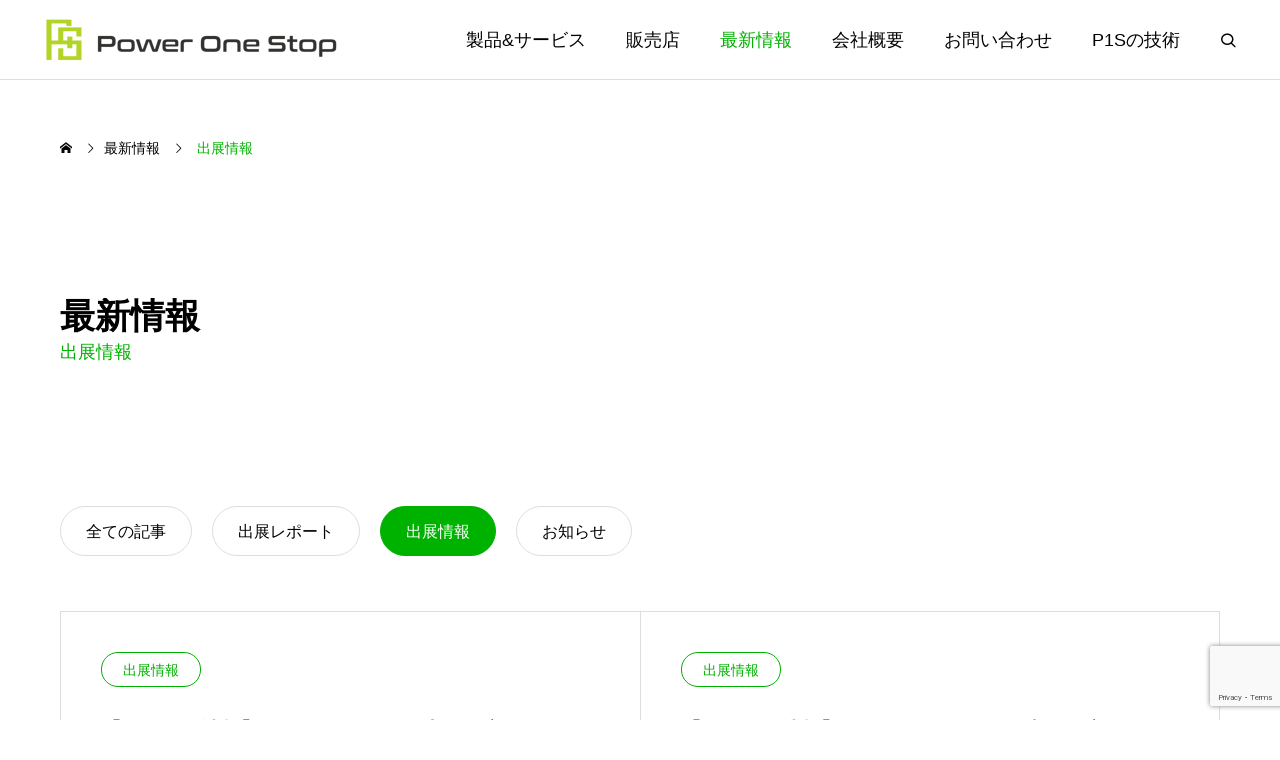

--- FILE ---
content_type: text/html; charset=UTF-8
request_url: https://power1stop.com/news_category/news_category1/
body_size: 8377
content:
<!DOCTYPE html><html class="pc" dir="ltr" lang="ja" prefix="og: https://ogp.me/ns#"><head><meta charset="UTF-8">
<!--[if IE]><meta http-equiv="X-UA-Compatible" content="IE=edge"><![endif]--><meta name="viewport" content="width=device-width"><meta name="description" content=""><link rel="pingback" href="https://power1stop.com/xmlrpc.php"><title>出展情報 - Power One Stop</title><meta name="robots" content="max-image-preview:large" /><link rel="canonical" href="https://power1stop.com/news_category/news_category1/" /><link rel="next" href="https://power1stop.com/news_category/news_category1/page/2/" /><meta name="generator" content="All in One SEO (AIOSEO) 4.9.3" /> <script type="application/ld+json" class="aioseo-schema">{"@context":"https:\/\/schema.org","@graph":[{"@type":"BreadcrumbList","@id":"https:\/\/power1stop.com\/news_category\/news_category1\/#breadcrumblist","itemListElement":[{"@type":"ListItem","@id":"https:\/\/power1stop.com#listItem","position":1,"name":"\u5bb6","item":"https:\/\/power1stop.com","nextItem":{"@type":"ListItem","@id":"https:\/\/power1stop.com\/news_category\/news_category1\/#listItem","name":"\u51fa\u5c55\u60c5\u5831"}},{"@type":"ListItem","@id":"https:\/\/power1stop.com\/news_category\/news_category1\/#listItem","position":2,"name":"\u51fa\u5c55\u60c5\u5831","previousItem":{"@type":"ListItem","@id":"https:\/\/power1stop.com#listItem","name":"\u5bb6"}}]},{"@type":"CollectionPage","@id":"https:\/\/power1stop.com\/news_category\/news_category1\/#collectionpage","url":"https:\/\/power1stop.com\/news_category\/news_category1\/","name":"\u51fa\u5c55\u60c5\u5831 - Power One Stop","inLanguage":"ja","isPartOf":{"@id":"https:\/\/power1stop.com\/#website"},"breadcrumb":{"@id":"https:\/\/power1stop.com\/news_category\/news_category1\/#breadcrumblist"}},{"@type":"Organization","@id":"https:\/\/power1stop.com\/#organization","name":"Power One Stop","url":"https:\/\/power1stop.com\/","sameAs":["https:\/\/www.facebook.com\/PowerOneStop\/","https:\/\/twitter.com\/Power1Stop","https:\/\/www.instagram.com\/poweronestop\/"]},{"@type":"WebSite","@id":"https:\/\/power1stop.com\/#website","url":"https:\/\/power1stop.com\/","name":"Power One Stop","inLanguage":"ja","publisher":{"@id":"https:\/\/power1stop.com\/#organization"}}]}</script> <link rel='dns-prefetch' href='//cdn.jsdelivr.net' /><link rel='dns-prefetch' href='//stats.wp.com' /><link rel="alternate" type="application/rss+xml" title="Power One Stop &raquo; フィード" href="https://power1stop.com/feed/" /><link rel="alternate" type="application/rss+xml" title="Power One Stop &raquo; コメントフィード" href="https://power1stop.com/comments/feed/" /><link rel="alternate" type="application/rss+xml" title="Power One Stop &raquo; 出展情報 最新情報カテゴリ― のフィード" href="https://power1stop.com/news_category/news_category1/feed/" /><link rel='stylesheet' id='swiper-css' href='https://cdn.jsdelivr.net/npm/swiper@10/swiper-bundle.min.css?ver=10.2.0' type='text/css' media='all' /><link rel="stylesheet" href="https://power1stop.com/wp-content/cache/tcd/common.css" type="text/css" media="all"><link rel='stylesheet' id='jquery-lazyloadxt-spinner-css-css' href='//power1stop.com/wp-content/plugins/a3-lazy-load/assets/css/jquery.lazyloadxt.spinner.css?ver=6.9' type='text/css' media='all' /><link rel='stylesheet' id='a3a3_lazy_load-css' href='//power1stop.com/wp-content/uploads/sass/a3_lazy_load.min.css?ver=1710043856' type='text/css' media='all' /> <script type="text/javascript" src="https://power1stop.com/wp-includes/js/jquery/jquery.min.js?ver=3.7.1" id="jquery-core-js"></script> <script type="text/javascript" src="https://power1stop.com/wp-includes/js/jquery/jquery-migrate.min.js?ver=3.4.1" id="jquery-migrate-js"></script> <link rel="https://api.w.org/" href="https://power1stop.com/wp-json/" /><script type="text/javascript">var ajaxurl='https://power1stop.com/wp-admin/admin-ajax.php';</script> <style>:root{--vw:1vw;--single_post_title_font_size:26px;--single_post_title_font_size_tb:25px;--single_post_title_font_size_sp:20px;--font_family_type1:Arial,"ヒラギノ角ゴ ProN W3","Hiragino Kaku Gothic ProN","メイリオ",Meiryo,sans-serif;--font_family_type2:Arial,"Hiragino Sans","ヒラギノ角ゴ ProN","Hiragino Kaku Gothic ProN","游ゴシック",YuGothic,"メイリオ",Meiryo,sans-serif;--font_family_type3:"Times New Roman","游明朝","Yu Mincho","游明朝体","YuMincho","ヒラギノ明朝 Pro W3","Hiragino Mincho Pro","HiraMinProN-W3","HGS明朝E","ＭＳ Ｐ明朝","MS PMincho",serif}body{font-size:16px}.large_headline{font-size:35px !important}.rich_font{font-size:26px !important}@media screen and (max-width:1100px){.large_headline{font-size:32px !important}.rich_font{font-size:25px !important}}@media screen and (max-width:800px){body{font-size:12px}.large_headline{font-size:24px !important}.rich_font{font-size:20px !important}}body,input,textarea{font-weight:500;font-family:var(--font_family_type2)}.rich_font,.p-vertical{font-family:var(--font_family_type2);font-weight:600}.large_headline{font-family:var(--font_family_type2);font-weight:600}.rich_font_type1{font-family:var(--font_family_type1);font-weight:600}.rich_font_type2{font-family:var(--font_family_type2);font-weight:600}.rich_font_type3{font-family:var(--font_family_type3);font-weight:600}.logo_text{font-size:26px}@media screen and (max-width:1201px){.logo_text{font-size:20px}}#footer_banner .title{font-size:50px !important}@media screen and (max-width:1100px){#footer_banner .title{font-size:44px !important}}@media screen and (max-width:800px){#footer_banner .title{font-size:30px !important}}@media(hover:hover){.animate_background .image_wrap:before{content:'';display:block;position:absolute;top:0;left:0;z-index:10;width:100%;height:100%;pointer-events:none;opacity:0;background:rgba(255,255,255,.5);transition:opacity .3s ease}.animate_background:hover .image_wrap:before{opacity:1}.animate_background .image_wrap img{width:calc(100% + 30px) !important;height:100%;max-width:inherit !important;transform:translate(-15px,0px);transition-property:opacity,translateX;transition:.5s}.animate_background:hover .image_wrap img{transform:translate(0px,0px)}}a{color:#000}:root,:before,:after{--tcd-main-color:#00b200;--tcd-hover-color:#009400}a:hover,.category_button,.sub_title.colored,#global_menu>ul>li>a:hover,.faq_list .headline,#bread_crumb,#bread_crumb li.last,.faq_list .title.active,.widget_categories li a:hover,.widget_archive li a:hover,.widget_pages li a:hover,.widget_nav_menu li a:hover,.design_button,.service_category_content .post_list .title,.service_header .archive_link .label,.megamenu_b .arrow:after,.megamenu_b .sub_title.arrow,.news_category_button a:hover,#footer_banner a:hover .arrow_button:before,#footer_banner a:hover .arrow_button:after,.service_category_post_list .title,#post_pagination a:hover,.page_navi a:hover,#return_top a:hover .arrow:before,#return_top a:hover .arrow:after,#service_link_list .link_label,body.megamenu_dark_color .megamenu_a a:hover,.arrow_link_button a,.megamenu_b .arrow_link,.megamenu_b .post_list .arrow_link .arrow_button_small,#header_slider_wrap.layout_type3 .desc_area a:hover,#company_data_list h4,.lp3_bottom_content .item_list a,#service_link_list .post_list.type1 .catch,#service_link_list .post_list.type2 .catch,body.header_type2.active_header #global_menu>ul>li>a:hover,body.header_type2.header_fixed #global_menu>ul>li>a:hover{color:#00b200}.cardlink .title a,#global_menu>ul>li.active>a,#global_menu>ul>li.current-menu-item>a,.design_arrow_button a,.swiper-nav-button:hover .arrow_button_small:before,.swiper-nav-button:hover .arrow_button_small:after{color:#00b200 !important}.page_navi span.current,#global_menu ul ul a:hover,.arrow_button,#submit_comment,#post_pagination p,#comment_tab li.active a,.widget_tab_post_list_button div.active,.widget_categories a:before,.q_styled_ol li:before,#copyright,.tcdw_tag_list_widget ol a:hover,.widget_tag_cloud .tagcloud a:hover,#wp-calendar tbody a:hover,#post_tag_list a:hover,#wp-calendar #prev a:hover,#wp-calendar #next a:hover,#wp-calendar td a:hover,.news_category_button li.current a,.swiper-scrollbar-drag,.cb_service_category_list .post_list a:after,.shutter_image.link_ver .post_list a:after,.design_button:hover,#mobile_menu li li a{background-color:#00b200}.category_button,.page_navi span.current,#post_pagination p,#comment_textarea textarea:focus,#guest_info input:focus,.c-pw__box-input:focus,.news_category_button li.current a,.news_category_button a:hover,#post_pagination a:hover,.page_navi a:hover,.design_button{border-color:#00b200}.category_button:hover,.single_post_nav:hover span:after,.faq_list .title:hover,#single_author_title_area .author_link li a:hover:before,.author_profile a:hover,#post_meta_bottom a:hover,.cardlink_title a:hover,.comment a:hover,.comment_form_wrapper a:hover,.megamenu_b .sub_title.arrow:hover,.megamenu_b .arrow_link:hover,body.megamenu_dark_color .megamenu_b a:hover{color:#009400}.design_arrow_button a:hover{color:#009400 !important}.c-pw__btn:hover,#comment_tab li a:hover,#submit_comment:hover,#cancel_comment_reply a:hover,#comment_tab li a:hover,.cb_service_category_list .post_list a:hover:after,.shutter_image.link_ver .post_list a:hover:after{background-color:#009400}.category_button:hover,.tcdw_tag_list_widget ol a:hover,.widget_tag_cloud .tagcloud a:hover{border-color:#009400}.post_content a,.widget_block a,.textwidget a,#no_post a,#page_404_header .desc a,#no_search_result a{color:#00b200}#page_404_header .desc a:hover{color:#00b200}.widget_block a:hover,.textwidget a:hover,#no_post a:hover{color:rgba(0,178,0,.6)}.post_content a:hover{color:#00b200}.styled_h2{font-size:28px!important;text-align:left!important;font-weight:600!important;color:#000;border-color:#000;border-width:1px;border-style:solid;border-left:none;border-right:none;border-top:none;border-bottom:none;background-color:transparent}@media screen and (max-width:800px){.styled_h2{font-size:22px!important}}.styled_h3{font-size:18px!important;text-align:left!important;font-weight:600!important;color:#000;border-color:#b0d428;border-width:2px;border-style:solid;padding-left:1em!important;padding-top:.5em!important;padding-bottom:.5em!important;border-right:none;border-top:none;border-bottom:none;background-color:transparent}@media screen and (max-width:800px){.styled_h3{font-size:12px!important}}.styled_h4{font-size:22px!important;text-align:center!important;font-weight:600!important;color:#000;border-color:#ddd;border-width:1px;border-style:solid;border-left:none;border-right:none;border-top:none;padding-bottom:.8em!important;background-color:transparent}@media screen and (max-width:800px){.styled_h4{font-size:18px!important}}.styled_h5{font-size:18px!important;text-align:left!important;font-weight:600!important;color:#000;border-color:#b0d428;border-width:3px;border-style:solid;padding-left:1em!important;padding-top:.5em!important;padding-bottom:.5em!important;border-right:none;border-top:none;border-bottom:none;background-color:transparent}@media screen and (max-width:800px){.styled_h5{font-size:14px!important}}.post_content a.q_custom_button1{width:280px;height:60px;line-height:60px;border-radius:0;color:#fff;background-color:#81d742;border:none}.post_content a.q_custom_button1:before{color:#fff;background-color:#00b200;left:-100%}.post_content a.q_custom_button1:hover:before{left:0}@media (max-width:1200px){.post_content a.q_custom_button1{width:260px}}@media (max-width:800px){.post_content a.q_custom_button1{width:240px;height:50px;line-height:50px}}.post_content a.q_custom_button2{width:280px;height:60px;line-height:60px;border-radius:70px;color:#fff;background-color:#81d742;border:none}.post_content a.q_custom_button2:before{color:#fff;background-color:#97f44b;opacity:0}.post_content a.q_custom_button2:hover:before{opacity:1}@media (max-width:1200px){.post_content a.q_custom_button2{width:260px}}@media (max-width:800px){.post_content a.q_custom_button2{width:240px;height:50px;line-height:50px}}.post_content a.q_custom_button3{width:280px;height:60px;line-height:60px;border-radius:0;color:#fff;border-color:#ff4000}.post_content a.q_custom_button3:before{background-color:#ff4000;opacity:1}.post_content a.q_custom_button3:hover{color:#fff;border-color:#cd0e00}.post_content a.q_custom_button3:hover:before{opacity:0}@media (max-width:1200px){.post_content a.q_custom_button3{width:260px}}@media (max-width:800px){.post_content a.q_custom_button3{width:240px;height:50px;line-height:50px}}.q_frame1{background:#fff;border-radius:0;border-width:1px;border-color:#ddd;border-style:solid}.q_frame1 .q_frame_label{color:#000}.q_frame2{background:#fff;border-radius:0;border-width:1px;border-color:#81d742;border-style:solid}.q_frame2 .q_frame_label{color:#00b200}.q_frame3{background:#fff;border-radius:10px;border-width:1px;border-color:#f9b42d;border-style:solid}.q_frame3 .q_frame_label{color:#f9b42d}.q_underline1{font-weight:600;background-image:-webkit-linear-gradient(left,transparent 50%,#b0d428 50%);background-image:-moz-linear-gradient(left,transparent 50%,#b0d428 50%);background-image:linear-gradient(to right,transparent 50%,#b0d428 50%)}.q_underline2{font-weight:600;background-image:-webkit-linear-gradient(left,transparent 50%,#b0d428 50%);background-image:-moz-linear-gradient(left,transparent 50%,#b0d428 50%);background-image:linear-gradient(to right,transparent 50%,#b0d428 50%);background-position:-100% .8em}.q_underline3{font-weight:600;background-image:-webkit-linear-gradient(left,transparent 50%,#b0d428 50%);background-image:-moz-linear-gradient(left,transparent 50%,#b0d428 50%);background-image:linear-gradient(to right,transparent 50%,#b0d428 50%)}.speech_balloon1 .speech_balloon_text_inner{color:#fff;background-color:#b0d428;border-color:#00b200}.speech_balloon1 .before{border-left-color:#00b200}.speech_balloon1 .after{border-right-color:#b0d428}.speech_balloon2 .speech_balloon_text_inner{color:#000;background-color:#fff;border-color:#ff5353}.speech_balloon2 .before{border-left-color:#ff5353}.speech_balloon2 .after{border-right-color:#fff}.speech_balloon3 .speech_balloon_text_inner{color:#fff;background-color:#b0d428;border-color:#00b200}.speech_balloon3 .before{border-left-color:#00b200}.speech_balloon3 .after{border-right-color:#b0d428}.speech_balloon4 .speech_balloon_text_inner{color:#000;background-color:#fff;border-color:#0789b5}.speech_balloon4 .before{border-left-color:#0789b5}.speech_balloon4 .after{border-right-color:#fff}.qt_google_map .pb_googlemap_custom-overlay-inner{background:#000;color:#fff}.qt_google_map .pb_googlemap_custom-overlay-inner:after{border-color:#000 transparent transparent}.custom_fontsize22{font-size:22px}</style><link rel="icon" href="https://power1stop.com/wp-content/uploads/2023/12/cropped-P1S-logo-e1703185805813-32x32.jpg" sizes="32x32" /><link rel="icon" href="https://power1stop.com/wp-content/uploads/2023/12/cropped-P1S-logo-e1703185805813-192x192.jpg" sizes="192x192" /><link rel="apple-touch-icon" href="https://power1stop.com/wp-content/uploads/2023/12/cropped-P1S-logo-e1703185805813-180x180.jpg" /><meta name="msapplication-TileImage" content="https://power1stop.com/wp-content/uploads/2023/12/cropped-P1S-logo-e1703185805813-270x270.jpg" /></head><body data-rsssl=1 id="body" class="archive tax-news_category term-news_category1 term-6 wp-embed-responsive wp-theme-genesis_tcd103 metaslider-plugin megamenu_light_color hide_blog_date"><div id="js-body-start"></div><header id="header" class="first_animate"><p id="header_logo">
<a href="https://power1stop.com/" title="Power One Stop">
<img class="logo_image pc" src="https://power1stop.com/wp-content/uploads/2023/12/Power-one-stop-logo-A-e1703185662666.png?1768963657" alt="Power One Stop" title="Power One Stop" width="300" height="55" />
<img class="logo_image mobile" src="https://power1stop.com/wp-content/uploads/2023/12/Power-one-stop-logo-A-e1703185662666.png?1768963657" alt="Power One Stop" title="Power One Stop" width="300" height="55" />
</a></p><a id="drawer_menu_button" href="#"><span></span><span></span><span></span></a><nav id="global_menu" class="menu-%e3%83%a1%e3%83%8b%e3%83%a5%e3%83%bc-container"><ul id="menu-%e3%83%a1%e3%83%8b%e3%83%a5%e3%83%bc" class="menu"><li id="menu-item-39" class="menu-item menu-item-type-custom menu-item-object-custom menu-item-39"><a href="https://power1stop.com/products/">製品&#038;サービス</a></li><li id="menu-item-42" class="menu-item menu-item-type-custom menu-item-object-custom menu-item-42"><a href="https://power1stop.com/store/">販売店</a></li><li id="menu-item-40" class="menu-item menu-item-type-custom menu-item-object-custom menu-item-40 current-menu-item"><a href="https://power1stop.com/news/">最新情報</a></li><li id="menu-item-41" class="menu-item menu-item-type-custom menu-item-object-custom menu-item-41"><a href="https://power1stop.com/company/">会社概要</a></li><li id="menu-item-129" class="menu-item menu-item-type-post_type menu-item-object-page menu-item-129"><a href="https://power1stop.com/contact/">お問い合わせ</a></li><li id="menu-item-965" class="menu-item menu-item-type-custom menu-item-object-custom menu-item-965"><a href="https://power1stop.com/products/technology-p1s1/">P1Sの技術</a></li></ul></nav><div id="header_search"><form role="search" method="get" id="header_searchform" action="https://power1stop.com"><div class="input_area"><input type="text" value="" id="header_search_input" name="s" autocomplete="off"></div><div class="search_button"><input type="submit" id="header_search_button" value=""></div></form></div></header><div id="container"><div id="bread_crumb" class="inview"><ul itemscope itemtype="https://schema.org/BreadcrumbList"><li itemprop="itemListElement" itemscope itemtype="https://schema.org/ListItem" class="home"><a itemprop="item" href="https://power1stop.com/"><span itemprop="name">ホーム</span></a><meta itemprop="position" content="1"></li><li itemprop="itemListElement" itemscope itemtype="https://schema.org/ListItem"><a itemprop="item" href="https://power1stop.com/news/"><span itemprop="name">最新情報</span></a><meta itemprop="position" content="2"></li><li class="last" itemprop="itemListElement" itemscope itemtype="https://schema.org/ListItem"><span itemprop="name">出展情報</span><meta itemprop="position" content="3"></li></ul></div><div id="archive_header" class="inview"><div class="title_area"><h2 class="large_headline"><span>最新情報</span></h2><p class="sub_title colored"><span>出展情報</span></p></div></div><div id="news_category_sort_wrap"><div id="news_category_button" class="news_category_button swiper small_size category_center "><ol class="swiper-wrapper" ><li class="item swiper-slide"><a href="https://power1stop.com/news/">全ての記事</a></li><li class="item swiper-slide  item_width ">
<a href="https://power1stop.com/news_category/news_category3/" class="no_auto_scroll"><p><span>出展レポート</span></p>
</a></li><li class="item swiper-slide current item_width ">
<a href="https://power1stop.com/news_category/news_category1/" class="no_auto_scroll"><p><span>出展情報</span></p>
</a></li><li class="item swiper-slide  item_width ">
<a href="https://power1stop.com/news_category/news_category2/" class="no_auto_scroll"><p><span>お知らせ</span></p>
</a></li></ol><div class="genesis_carousel_scrollbar"><div class="news_category_scrollbar swiper-scrollbar"></div></div></div></div><section id="archive_news"><div class="news_list"><div class="item no_image" style="opacity:1;"><div class="content">
<a class="category_button" href="https://power1stop.com/news_category/news_category1/">出展情報</a><h4 class="title"><a href="https://power1stop.com/news/janfeb2026/"><span>【イベント情報】1月〜2月イベント出展予定</span></a></h4>
<time class="date entry-date published" datetime="2026-01-09T17:20:36+09:00">2026.01.09</time></div></div><div class="item no_image" style="opacity:1;"><div class="content">
<a class="category_button" href="https://power1stop.com/news_category/news_category1/">出展情報</a><h4 class="title"><a href="https://power1stop.com/news/novdec2025/"><span>【イベント情報】11月〜12月イベント出展予定</span></a></h4>
<time class="date entry-date published" datetime="2025-12-13T08:51:45+09:00">2025.10.28</time></div></div><div class="item no_image" style="opacity:1;"><div class="content">
<a class="category_button" href="https://power1stop.com/news_category/news_category1/">出展情報</a><h4 class="title"><a href="https://power1stop.com/news/oct2025/"><span>【イベント情報】10月イベント出展予定</span></a></h4>
<time class="date entry-date published" datetime="2025-10-02T04:18:07+09:00">2025.10.02</time></div></div><div class="item no_image" style="opacity:1;"><div class="content">
<a class="category_button" href="https://power1stop.com/news_category/news_category1/">出展情報</a><h4 class="title"><a href="https://power1stop.com/news/mar2025/"><span>【イベント情報】5月イベント出展予定</span></a></h4>
<time class="date entry-date published" datetime="2025-04-30T21:03:45+09:00">2025.04.30</time></div></div><div class="item no_image" style="opacity:1;"><div class="content">
<a class="category_button" href="https://power1stop.com/news_category/news_category1/">出展情報</a><h4 class="title"><a href="https://power1stop.com/news/mar_apr2025/"><span>【イベント情報】3月〜4月イベント出展予定</span></a></h4>
<time class="date entry-date published" datetime="2025-02-25T09:47:17+09:00">2025.02.25</time></div></div><div class="item no_image" style="opacity:1;"><div class="content">
<a class="category_button" href="https://power1stop.com/news_category/news_category1/">出展情報</a><h4 class="title"><a href="https://power1stop.com/news/jan2025/"><span>【イベント情報】1月イベント出展予定</span></a></h4>
<time class="date entry-date published" datetime="2025-01-07T06:21:39+09:00">2025.01.07</time></div></div><div class="item no_image" style="opacity:1;"><div class="content">
<a class="category_button" href="https://power1stop.com/news_category/news_category1/">出展情報</a><h4 class="title"><a href="https://power1stop.com/news/octdce2024/"><span>【イベント情報】10月～12月イベント出展予定</span></a></h4>
<time class="date entry-date published" datetime="2024-10-29T10:19:36+09:00">2024.10.10</time></div></div><div class="item no_image" style="opacity:1;"><div class="content">
<a class="category_button" href="https://power1stop.com/news_category/news_category1/">出展情報</a><h4 class="title"><a href="https://power1stop.com/news/augsep2024/"><span>【イベント情報】8月～9月イベント出展予定</span></a></h4>
<time class="date entry-date published" datetime="2024-08-22T12:31:43+09:00">2024.08.22</time></div></div><div class="item no_image" style="opacity:1;"><div class="content">
<a class="category_button" href="https://power1stop.com/news_category/news_category1/">出展情報</a><h4 class="title"><a href="https://power1stop.com/news/may-june2024/"><span>【イベント情報】5月～6月イベント出展予定</span></a></h4>
<time class="date entry-date published" datetime="2024-05-08T06:23:39+09:00">2024.05.02</time></div></div><div class="item no_image" style="opacity:1;"><div class="content">
<a class="category_button" href="https://power1stop.com/news_category/news_category1/">出展情報</a><h4 class="title"><a href="https://power1stop.com/news/20240426/"><span>4/29（祝・月）「SUGOサーキット｜2024 2FUN＆全日本2STミーティング」に出展いたします</span></a></h4>
<time class="date entry-date published" datetime="2024-04-26T06:04:03+09:00">2024.04.26</time></div></div></div><div class="page_navi clearfix"><ul class='page-numbers'><li><span aria-current="page" class="page-numbers current">1</span></li><li><a class="page-numbers" href="https://power1stop.com/news_category/news_category1/page/2/">2</a></li><li><a class="page-numbers" href="https://power1stop.com/news_category/news_category1/page/3/">3</a></li><li><a class="next page-numbers" href="https://power1stop.com/news_category/news_category1/page/2/"><span class="arrow_button_small"></span></a></li></ul></div></section><footer id="footer"><div id="footer_inner"><p id="footer_logo">
<a href="https://power1stop.com/" title="Power One Stop">
<img class="logo_image pc" src="https://power1stop.com/wp-content/uploads/2023/12/Power-one-stop-logo-A-e1703185662666.png?1768963657" alt="Power One Stop" title="Power One Stop" width="300" height="55" />
<img class="logo_image mobile" src="https://power1stop.com/wp-content/uploads/2023/12/Power-one-stop-logo-A-e1703185662666.png?1768963657" alt="Power One Stop" title="Power One Stop" width="300" height="55" />
</a></p><ul id="footer_sns" class="sns_button_list clearfix color_type2"><li class="insta"><a href="https://www.instagram.com/poweronestop/" rel="nofollow noopener" target="_blank" title="Instagram"><span>Instagram</span></a></li><li class="twitter"><a href="https://twitter.com/Power1Stop" rel="nofollow noopener" target="_blank" title="X"><span>X</span></a></li><li class="facebook"><a href="https://www.facebook.com/PowerOneStop/" rel="nofollow noopener" target="_blank" title="Facebook"><span>Facebook</span></a></li><li class="contact"><a href="https://power1stop.com/contact/" rel="nofollow noopener" target="_blank" title="Contact"><span>Contact</span></a></li></ul></div><div id="footer_nav" class="swiper"><ul id="menu-%e3%83%a1%e3%83%8b%e3%83%a5%e3%83%bc-1" class="swiper-wrapper"><li class="menu-item menu-item-type-custom menu-item-object-custom menu-item-39 swiper-slide"><a href="https://power1stop.com/products/">製品&#038;サービス</a></li><li class="menu-item menu-item-type-custom menu-item-object-custom menu-item-42 swiper-slide"><a href="https://power1stop.com/store/">販売店</a></li><li class="menu-item menu-item-type-custom menu-item-object-custom menu-item-40 swiper-slide current-menu-item"><a href="https://power1stop.com/news/">最新情報</a></li><li class="menu-item menu-item-type-custom menu-item-object-custom menu-item-41 swiper-slide"><a href="https://power1stop.com/company/">会社概要</a></li><li class="menu-item menu-item-type-post_type menu-item-object-page menu-item-129 swiper-slide"><a href="https://power1stop.com/contact/">お問い合わせ</a></li><li class="menu-item menu-item-type-custom menu-item-object-custom menu-item-965 swiper-slide"><a href="https://power1stop.com/products/technology-p1s1/">P1Sの技術</a></li></ul></div><p id="copyright"><span>Copyright © 2022-2023 POWER ONE STOP CO.,LTD.</span></p></footer></div><div id="return_top">
<a class="no_auto_scroll" href="#body"><span class="arrow"><span></span></span></a></div><div id="drawer_menu"><div class="header"><div id="drawer_mneu_close_button"></div></div><div id="mobile_menu" class="menu-%e3%83%a1%e3%83%8b%e3%83%a5%e3%83%bc-container"><ul id="menu-%e3%83%a1%e3%83%8b%e3%83%a5%e3%83%bc-2" class="menu"><li class="menu-item menu-item-type-custom menu-item-object-custom menu-item-39"><a href="https://power1stop.com/products/">製品&#038;サービス</a></li><li class="menu-item menu-item-type-custom menu-item-object-custom menu-item-42"><a href="https://power1stop.com/store/">販売店</a></li><li class="menu-item menu-item-type-custom menu-item-object-custom menu-item-40 current-menu-item"><a href="https://power1stop.com/news/">最新情報</a></li><li class="menu-item menu-item-type-custom menu-item-object-custom menu-item-41"><a href="https://power1stop.com/company/">会社概要</a></li><li class="menu-item menu-item-type-post_type menu-item-object-page menu-item-129"><a href="https://power1stop.com/contact/">お問い合わせ</a></li><li class="menu-item menu-item-type-custom menu-item-object-custom menu-item-965"><a href="https://power1stop.com/products/technology-p1s1/">P1Sの技術</a></li></ul></div><div id="drawer_menu_search"><form role="search" method="get" action="https://power1stop.com"><div class="input_area"><input type="text" value="" name="s" autocomplete="off"></div><div class="button_area"><label for="drawer_menu_search_button"></label><input id="drawer_menu_search_button" type="submit" value=""></div></form></div><ul id="mobile_sns" class="sns_button_list clearfix color_type2"><li class="insta"><a href="https://www.instagram.com/poweronestop/" rel="nofollow noopener" target="_blank" title="Instagram"><span>Instagram</span></a></li><li class="twitter"><a href="https://twitter.com/Power1Stop" rel="nofollow noopener" target="_blank" title="X"><span>X</span></a></li><li class="facebook"><a href="https://www.facebook.com/PowerOneStop/" rel="nofollow noopener" target="_blank" title="Facebook"><span>Facebook</span></a></li><li class="contact"><a href="https://power1stop.com/contact/" rel="nofollow noopener" target="_blank" title="Contact"><span>Contact</span></a></li></ul></div> <script type="speculationrules">{"prefetch":[{"source":"document","where":{"and":[{"href_matches":"/*"},{"not":{"href_matches":["/wp-*.php","/wp-admin/*","/wp-content/uploads/*","/wp-content/*","/wp-content/plugins/*","/wp-content/themes/genesis_tcd103/*","/*\\?(.+)"]}},{"not":{"selector_matches":"a[rel~=\"nofollow\"]"}},{"not":{"selector_matches":".no-prefetch, .no-prefetch a"}}]},"eagerness":"conservative"}]}</script> <script type="text/javascript" src="https://cdn.jsdelivr.net/npm/swiper@10/swiper-bundle.min.js?ver=10.2.0" id="swiper-js"></script> <script type="text/javascript" src="https://power1stop.com/wp-content/themes/genesis_tcd103/js/jquery.easing.1.4.js?ver=1.7.2" id="jquery.easing.1.4-js"></script> <script type="text/javascript" src="https://power1stop.com/wp-content/themes/genesis_tcd103/js/jscript.js?ver=1.7.2" id="jscript-js"></script> <script type="text/javascript" src="https://power1stop.com/wp-content/themes/genesis_tcd103/js/tcd_cookie.js?ver=1.7.2" id="tcd.cookie.min-js"></script> <script type="text/javascript" src="https://power1stop.com/wp-includes/js/dist/hooks.min.js?ver=dd5603f07f9220ed27f1" id="wp-hooks-js"></script> <script type="text/javascript" src="https://power1stop.com/wp-includes/js/dist/i18n.min.js?ver=c26c3dc7bed366793375" id="wp-i18n-js"></script> <script type="text/javascript" id="wp-i18n-js-after">wp.i18n.setLocaleData({'text direction\u0004ltr':['ltr']});</script> <script type="text/javascript" src="https://power1stop.com/wp-content/plugins/contact-form-7/includes/swv/js/index.js?ver=6.1.4" id="swv-js"></script> <script type="text/javascript" id="contact-form-7-js-translations">(function(domain,translations){var localeData=translations.locale_data[domain]||translations.locale_data.messages;localeData[""].domain=domain;wp.i18n.setLocaleData(localeData,domain);})("contact-form-7",{"translation-revision-date":"2025-11-30 08:12:23+0000","generator":"GlotPress\/4.0.3","domain":"messages","locale_data":{"messages":{"":{"domain":"messages","plural-forms":"nplurals=1; plural=0;","lang":"ja_JP"},"This contact form is placed in the wrong place.":["\u3053\u306e\u30b3\u30f3\u30bf\u30af\u30c8\u30d5\u30a9\u30fc\u30e0\u306f\u9593\u9055\u3063\u305f\u4f4d\u7f6e\u306b\u7f6e\u304b\u308c\u3066\u3044\u307e\u3059\u3002"],"Error:":["\u30a8\u30e9\u30fc:"]}},"comment":{"reference":"includes\/js\/index.js"}});</script> <script type="text/javascript" id="contact-form-7-js-before">var wpcf7={"api":{"root":"https:\/\/power1stop.com\/wp-json\/","namespace":"contact-form-7\/v1"}};</script> <script type="text/javascript" src="https://power1stop.com/wp-content/plugins/contact-form-7/includes/js/index.js?ver=6.1.4" id="contact-form-7-js"></script> <script type="text/javascript" id="jquery-lazyloadxt-js-extra">var a3_lazyload_params={"apply_images":"1","apply_videos":"1"};</script> <script type="text/javascript" src="//power1stop.com/wp-content/plugins/a3-lazy-load/assets/js/jquery.lazyloadxt.extra.min.js?ver=2.7.6" id="jquery-lazyloadxt-js"></script> <script type="text/javascript" src="//power1stop.com/wp-content/plugins/a3-lazy-load/assets/js/jquery.lazyloadxt.srcset.min.js?ver=2.7.6" id="jquery-lazyloadxt-srcset-js"></script> <script type="text/javascript" id="jquery-lazyloadxt-extend-js-extra">var a3_lazyload_extend_params={"edgeY":"0","horizontal_container_classnames":""};</script> <script type="text/javascript" src="//power1stop.com/wp-content/plugins/a3-lazy-load/assets/js/jquery.lazyloadxt.extend.js?ver=2.7.6" id="jquery-lazyloadxt-extend-js"></script> <script type="text/javascript" src="https://www.google.com/recaptcha/api.js?render=6Ldrq5ApAAAAAPSIFrrqmob8sbqqemqS6sUa6QqO&amp;ver=3.0" id="google-recaptcha-js"></script> <script type="text/javascript" src="https://power1stop.com/wp-includes/js/dist/vendor/wp-polyfill.min.js?ver=3.15.0" id="wp-polyfill-js"></script> <script type="text/javascript" id="wpcf7-recaptcha-js-before">var wpcf7_recaptcha={"sitekey":"6Ldrq5ApAAAAAPSIFrrqmob8sbqqemqS6sUa6QqO","actions":{"homepage":"homepage","contactform":"contactform"}};</script> <script type="text/javascript" src="https://power1stop.com/wp-content/plugins/contact-form-7/modules/recaptcha/index.js?ver=6.1.4" id="wpcf7-recaptcha-js"></script> <script type="text/javascript" id="jetpack-stats-js-before">_stq=window._stq||[];_stq.push(["view",{"v":"ext","blog":"230327060","post":"0","tz":"9","srv":"power1stop.com","arch_tax_news_category":"news_category1","arch_results":"10","j":"1:15.4"}]);_stq.push(["clickTrackerInit","230327060","0"]);</script> <script type="text/javascript" src="https://stats.wp.com/e-202604.js" id="jetpack-stats-js" defer="defer" data-wp-strategy="defer"></script> <script>(function($){if($('.megamenu_post_carousel').length){let megamenu_post_carousel=new Swiper(".megamenu_post_carousel",{loop:false,centeredSlides:false,slidesPerView:"auto",scrollbar:{el:".post_carousel_scrollbar",hide:false,draggable:true,dragSize:275,},freeMode:{enabled:true,sticky:false,momentumBounce:false,},});};if($('.megamenu_b .item_list').length){let megamenu_post_carousel2=new Swiper(".megamenu_b .item_list",{loop:false,centeredSlides:false,slidesPerView:"auto",resistanceRatio:0,freeMode:{enabled:true,sticky:false,momentumBounce:false,},navigation:{nextEl:".megamenu_carousel_button_next",prevEl:".megamenu_carousel_button_prev",},});};})(jQuery);(function($){if($('.news_category_button').length){let news_category_button=new Swiper(".news_category_button",{loop:false,centeredSlides:false,slidesPerView:"auto",grabCursor:true,freeMode:{enabled:true,sticky:false,momentumBounce:false,},});};})(jQuery);(function($){if($('#footer_nav').length){let footer_nav=new Swiper("#footer_nav",{loop:false,centeredSlides:false,slidesPerView:"auto",grabCursor:true,freeMode:{enabled:true,sticky:false,momentumBounce:false,},});};})(jQuery);(function($){(function($){const targets=document.querySelectorAll('.inview');const options={root:null,rootMargin:'-100px 0px',threshold:0};const observer=new IntersectionObserver(intersect,options);targets.forEach(target=>{observer.observe(target);});function intersect(entries){entries.forEach(entry=>{if(entry.isIntersecting){$(entry.target).addClass('animate');$(".item",entry.target).each(function(i){$(this).delay(i*300).queue(function(next){$(this).addClass('animate');next();});});observer.unobserve(entry.target);}});}})(jQuery);if($('#header_message').length){const headerMessageHeight=jQuery('#header_message').outerHeight();$(window).on('scroll',function(){const scrollPosition=jQuery(this).scrollTop();if(scrollPosition<headerMessageHeight){$('#header').css({'position':'relative','top':'0px'});}else{$('#header').css({'position':'fixed','top':'0px'});}});}
setTimeout(function(){$('#header').removeClass('first_animate');},300);})(jQuery);</script> </body></html>
<!-- Compressed by TCD -->

--- FILE ---
content_type: text/html; charset=utf-8
request_url: https://www.google.com/recaptcha/api2/anchor?ar=1&k=6Ldrq5ApAAAAAPSIFrrqmob8sbqqemqS6sUa6QqO&co=aHR0cHM6Ly9wb3dlcjFzdG9wLmNvbTo0NDM.&hl=en&v=PoyoqOPhxBO7pBk68S4YbpHZ&size=invisible&anchor-ms=20000&execute-ms=30000&cb=o5r8rca7lqvq
body_size: 48618
content:
<!DOCTYPE HTML><html dir="ltr" lang="en"><head><meta http-equiv="Content-Type" content="text/html; charset=UTF-8">
<meta http-equiv="X-UA-Compatible" content="IE=edge">
<title>reCAPTCHA</title>
<style type="text/css">
/* cyrillic-ext */
@font-face {
  font-family: 'Roboto';
  font-style: normal;
  font-weight: 400;
  font-stretch: 100%;
  src: url(//fonts.gstatic.com/s/roboto/v48/KFO7CnqEu92Fr1ME7kSn66aGLdTylUAMa3GUBHMdazTgWw.woff2) format('woff2');
  unicode-range: U+0460-052F, U+1C80-1C8A, U+20B4, U+2DE0-2DFF, U+A640-A69F, U+FE2E-FE2F;
}
/* cyrillic */
@font-face {
  font-family: 'Roboto';
  font-style: normal;
  font-weight: 400;
  font-stretch: 100%;
  src: url(//fonts.gstatic.com/s/roboto/v48/KFO7CnqEu92Fr1ME7kSn66aGLdTylUAMa3iUBHMdazTgWw.woff2) format('woff2');
  unicode-range: U+0301, U+0400-045F, U+0490-0491, U+04B0-04B1, U+2116;
}
/* greek-ext */
@font-face {
  font-family: 'Roboto';
  font-style: normal;
  font-weight: 400;
  font-stretch: 100%;
  src: url(//fonts.gstatic.com/s/roboto/v48/KFO7CnqEu92Fr1ME7kSn66aGLdTylUAMa3CUBHMdazTgWw.woff2) format('woff2');
  unicode-range: U+1F00-1FFF;
}
/* greek */
@font-face {
  font-family: 'Roboto';
  font-style: normal;
  font-weight: 400;
  font-stretch: 100%;
  src: url(//fonts.gstatic.com/s/roboto/v48/KFO7CnqEu92Fr1ME7kSn66aGLdTylUAMa3-UBHMdazTgWw.woff2) format('woff2');
  unicode-range: U+0370-0377, U+037A-037F, U+0384-038A, U+038C, U+038E-03A1, U+03A3-03FF;
}
/* math */
@font-face {
  font-family: 'Roboto';
  font-style: normal;
  font-weight: 400;
  font-stretch: 100%;
  src: url(//fonts.gstatic.com/s/roboto/v48/KFO7CnqEu92Fr1ME7kSn66aGLdTylUAMawCUBHMdazTgWw.woff2) format('woff2');
  unicode-range: U+0302-0303, U+0305, U+0307-0308, U+0310, U+0312, U+0315, U+031A, U+0326-0327, U+032C, U+032F-0330, U+0332-0333, U+0338, U+033A, U+0346, U+034D, U+0391-03A1, U+03A3-03A9, U+03B1-03C9, U+03D1, U+03D5-03D6, U+03F0-03F1, U+03F4-03F5, U+2016-2017, U+2034-2038, U+203C, U+2040, U+2043, U+2047, U+2050, U+2057, U+205F, U+2070-2071, U+2074-208E, U+2090-209C, U+20D0-20DC, U+20E1, U+20E5-20EF, U+2100-2112, U+2114-2115, U+2117-2121, U+2123-214F, U+2190, U+2192, U+2194-21AE, U+21B0-21E5, U+21F1-21F2, U+21F4-2211, U+2213-2214, U+2216-22FF, U+2308-230B, U+2310, U+2319, U+231C-2321, U+2336-237A, U+237C, U+2395, U+239B-23B7, U+23D0, U+23DC-23E1, U+2474-2475, U+25AF, U+25B3, U+25B7, U+25BD, U+25C1, U+25CA, U+25CC, U+25FB, U+266D-266F, U+27C0-27FF, U+2900-2AFF, U+2B0E-2B11, U+2B30-2B4C, U+2BFE, U+3030, U+FF5B, U+FF5D, U+1D400-1D7FF, U+1EE00-1EEFF;
}
/* symbols */
@font-face {
  font-family: 'Roboto';
  font-style: normal;
  font-weight: 400;
  font-stretch: 100%;
  src: url(//fonts.gstatic.com/s/roboto/v48/KFO7CnqEu92Fr1ME7kSn66aGLdTylUAMaxKUBHMdazTgWw.woff2) format('woff2');
  unicode-range: U+0001-000C, U+000E-001F, U+007F-009F, U+20DD-20E0, U+20E2-20E4, U+2150-218F, U+2190, U+2192, U+2194-2199, U+21AF, U+21E6-21F0, U+21F3, U+2218-2219, U+2299, U+22C4-22C6, U+2300-243F, U+2440-244A, U+2460-24FF, U+25A0-27BF, U+2800-28FF, U+2921-2922, U+2981, U+29BF, U+29EB, U+2B00-2BFF, U+4DC0-4DFF, U+FFF9-FFFB, U+10140-1018E, U+10190-1019C, U+101A0, U+101D0-101FD, U+102E0-102FB, U+10E60-10E7E, U+1D2C0-1D2D3, U+1D2E0-1D37F, U+1F000-1F0FF, U+1F100-1F1AD, U+1F1E6-1F1FF, U+1F30D-1F30F, U+1F315, U+1F31C, U+1F31E, U+1F320-1F32C, U+1F336, U+1F378, U+1F37D, U+1F382, U+1F393-1F39F, U+1F3A7-1F3A8, U+1F3AC-1F3AF, U+1F3C2, U+1F3C4-1F3C6, U+1F3CA-1F3CE, U+1F3D4-1F3E0, U+1F3ED, U+1F3F1-1F3F3, U+1F3F5-1F3F7, U+1F408, U+1F415, U+1F41F, U+1F426, U+1F43F, U+1F441-1F442, U+1F444, U+1F446-1F449, U+1F44C-1F44E, U+1F453, U+1F46A, U+1F47D, U+1F4A3, U+1F4B0, U+1F4B3, U+1F4B9, U+1F4BB, U+1F4BF, U+1F4C8-1F4CB, U+1F4D6, U+1F4DA, U+1F4DF, U+1F4E3-1F4E6, U+1F4EA-1F4ED, U+1F4F7, U+1F4F9-1F4FB, U+1F4FD-1F4FE, U+1F503, U+1F507-1F50B, U+1F50D, U+1F512-1F513, U+1F53E-1F54A, U+1F54F-1F5FA, U+1F610, U+1F650-1F67F, U+1F687, U+1F68D, U+1F691, U+1F694, U+1F698, U+1F6AD, U+1F6B2, U+1F6B9-1F6BA, U+1F6BC, U+1F6C6-1F6CF, U+1F6D3-1F6D7, U+1F6E0-1F6EA, U+1F6F0-1F6F3, U+1F6F7-1F6FC, U+1F700-1F7FF, U+1F800-1F80B, U+1F810-1F847, U+1F850-1F859, U+1F860-1F887, U+1F890-1F8AD, U+1F8B0-1F8BB, U+1F8C0-1F8C1, U+1F900-1F90B, U+1F93B, U+1F946, U+1F984, U+1F996, U+1F9E9, U+1FA00-1FA6F, U+1FA70-1FA7C, U+1FA80-1FA89, U+1FA8F-1FAC6, U+1FACE-1FADC, U+1FADF-1FAE9, U+1FAF0-1FAF8, U+1FB00-1FBFF;
}
/* vietnamese */
@font-face {
  font-family: 'Roboto';
  font-style: normal;
  font-weight: 400;
  font-stretch: 100%;
  src: url(//fonts.gstatic.com/s/roboto/v48/KFO7CnqEu92Fr1ME7kSn66aGLdTylUAMa3OUBHMdazTgWw.woff2) format('woff2');
  unicode-range: U+0102-0103, U+0110-0111, U+0128-0129, U+0168-0169, U+01A0-01A1, U+01AF-01B0, U+0300-0301, U+0303-0304, U+0308-0309, U+0323, U+0329, U+1EA0-1EF9, U+20AB;
}
/* latin-ext */
@font-face {
  font-family: 'Roboto';
  font-style: normal;
  font-weight: 400;
  font-stretch: 100%;
  src: url(//fonts.gstatic.com/s/roboto/v48/KFO7CnqEu92Fr1ME7kSn66aGLdTylUAMa3KUBHMdazTgWw.woff2) format('woff2');
  unicode-range: U+0100-02BA, U+02BD-02C5, U+02C7-02CC, U+02CE-02D7, U+02DD-02FF, U+0304, U+0308, U+0329, U+1D00-1DBF, U+1E00-1E9F, U+1EF2-1EFF, U+2020, U+20A0-20AB, U+20AD-20C0, U+2113, U+2C60-2C7F, U+A720-A7FF;
}
/* latin */
@font-face {
  font-family: 'Roboto';
  font-style: normal;
  font-weight: 400;
  font-stretch: 100%;
  src: url(//fonts.gstatic.com/s/roboto/v48/KFO7CnqEu92Fr1ME7kSn66aGLdTylUAMa3yUBHMdazQ.woff2) format('woff2');
  unicode-range: U+0000-00FF, U+0131, U+0152-0153, U+02BB-02BC, U+02C6, U+02DA, U+02DC, U+0304, U+0308, U+0329, U+2000-206F, U+20AC, U+2122, U+2191, U+2193, U+2212, U+2215, U+FEFF, U+FFFD;
}
/* cyrillic-ext */
@font-face {
  font-family: 'Roboto';
  font-style: normal;
  font-weight: 500;
  font-stretch: 100%;
  src: url(//fonts.gstatic.com/s/roboto/v48/KFO7CnqEu92Fr1ME7kSn66aGLdTylUAMa3GUBHMdazTgWw.woff2) format('woff2');
  unicode-range: U+0460-052F, U+1C80-1C8A, U+20B4, U+2DE0-2DFF, U+A640-A69F, U+FE2E-FE2F;
}
/* cyrillic */
@font-face {
  font-family: 'Roboto';
  font-style: normal;
  font-weight: 500;
  font-stretch: 100%;
  src: url(//fonts.gstatic.com/s/roboto/v48/KFO7CnqEu92Fr1ME7kSn66aGLdTylUAMa3iUBHMdazTgWw.woff2) format('woff2');
  unicode-range: U+0301, U+0400-045F, U+0490-0491, U+04B0-04B1, U+2116;
}
/* greek-ext */
@font-face {
  font-family: 'Roboto';
  font-style: normal;
  font-weight: 500;
  font-stretch: 100%;
  src: url(//fonts.gstatic.com/s/roboto/v48/KFO7CnqEu92Fr1ME7kSn66aGLdTylUAMa3CUBHMdazTgWw.woff2) format('woff2');
  unicode-range: U+1F00-1FFF;
}
/* greek */
@font-face {
  font-family: 'Roboto';
  font-style: normal;
  font-weight: 500;
  font-stretch: 100%;
  src: url(//fonts.gstatic.com/s/roboto/v48/KFO7CnqEu92Fr1ME7kSn66aGLdTylUAMa3-UBHMdazTgWw.woff2) format('woff2');
  unicode-range: U+0370-0377, U+037A-037F, U+0384-038A, U+038C, U+038E-03A1, U+03A3-03FF;
}
/* math */
@font-face {
  font-family: 'Roboto';
  font-style: normal;
  font-weight: 500;
  font-stretch: 100%;
  src: url(//fonts.gstatic.com/s/roboto/v48/KFO7CnqEu92Fr1ME7kSn66aGLdTylUAMawCUBHMdazTgWw.woff2) format('woff2');
  unicode-range: U+0302-0303, U+0305, U+0307-0308, U+0310, U+0312, U+0315, U+031A, U+0326-0327, U+032C, U+032F-0330, U+0332-0333, U+0338, U+033A, U+0346, U+034D, U+0391-03A1, U+03A3-03A9, U+03B1-03C9, U+03D1, U+03D5-03D6, U+03F0-03F1, U+03F4-03F5, U+2016-2017, U+2034-2038, U+203C, U+2040, U+2043, U+2047, U+2050, U+2057, U+205F, U+2070-2071, U+2074-208E, U+2090-209C, U+20D0-20DC, U+20E1, U+20E5-20EF, U+2100-2112, U+2114-2115, U+2117-2121, U+2123-214F, U+2190, U+2192, U+2194-21AE, U+21B0-21E5, U+21F1-21F2, U+21F4-2211, U+2213-2214, U+2216-22FF, U+2308-230B, U+2310, U+2319, U+231C-2321, U+2336-237A, U+237C, U+2395, U+239B-23B7, U+23D0, U+23DC-23E1, U+2474-2475, U+25AF, U+25B3, U+25B7, U+25BD, U+25C1, U+25CA, U+25CC, U+25FB, U+266D-266F, U+27C0-27FF, U+2900-2AFF, U+2B0E-2B11, U+2B30-2B4C, U+2BFE, U+3030, U+FF5B, U+FF5D, U+1D400-1D7FF, U+1EE00-1EEFF;
}
/* symbols */
@font-face {
  font-family: 'Roboto';
  font-style: normal;
  font-weight: 500;
  font-stretch: 100%;
  src: url(//fonts.gstatic.com/s/roboto/v48/KFO7CnqEu92Fr1ME7kSn66aGLdTylUAMaxKUBHMdazTgWw.woff2) format('woff2');
  unicode-range: U+0001-000C, U+000E-001F, U+007F-009F, U+20DD-20E0, U+20E2-20E4, U+2150-218F, U+2190, U+2192, U+2194-2199, U+21AF, U+21E6-21F0, U+21F3, U+2218-2219, U+2299, U+22C4-22C6, U+2300-243F, U+2440-244A, U+2460-24FF, U+25A0-27BF, U+2800-28FF, U+2921-2922, U+2981, U+29BF, U+29EB, U+2B00-2BFF, U+4DC0-4DFF, U+FFF9-FFFB, U+10140-1018E, U+10190-1019C, U+101A0, U+101D0-101FD, U+102E0-102FB, U+10E60-10E7E, U+1D2C0-1D2D3, U+1D2E0-1D37F, U+1F000-1F0FF, U+1F100-1F1AD, U+1F1E6-1F1FF, U+1F30D-1F30F, U+1F315, U+1F31C, U+1F31E, U+1F320-1F32C, U+1F336, U+1F378, U+1F37D, U+1F382, U+1F393-1F39F, U+1F3A7-1F3A8, U+1F3AC-1F3AF, U+1F3C2, U+1F3C4-1F3C6, U+1F3CA-1F3CE, U+1F3D4-1F3E0, U+1F3ED, U+1F3F1-1F3F3, U+1F3F5-1F3F7, U+1F408, U+1F415, U+1F41F, U+1F426, U+1F43F, U+1F441-1F442, U+1F444, U+1F446-1F449, U+1F44C-1F44E, U+1F453, U+1F46A, U+1F47D, U+1F4A3, U+1F4B0, U+1F4B3, U+1F4B9, U+1F4BB, U+1F4BF, U+1F4C8-1F4CB, U+1F4D6, U+1F4DA, U+1F4DF, U+1F4E3-1F4E6, U+1F4EA-1F4ED, U+1F4F7, U+1F4F9-1F4FB, U+1F4FD-1F4FE, U+1F503, U+1F507-1F50B, U+1F50D, U+1F512-1F513, U+1F53E-1F54A, U+1F54F-1F5FA, U+1F610, U+1F650-1F67F, U+1F687, U+1F68D, U+1F691, U+1F694, U+1F698, U+1F6AD, U+1F6B2, U+1F6B9-1F6BA, U+1F6BC, U+1F6C6-1F6CF, U+1F6D3-1F6D7, U+1F6E0-1F6EA, U+1F6F0-1F6F3, U+1F6F7-1F6FC, U+1F700-1F7FF, U+1F800-1F80B, U+1F810-1F847, U+1F850-1F859, U+1F860-1F887, U+1F890-1F8AD, U+1F8B0-1F8BB, U+1F8C0-1F8C1, U+1F900-1F90B, U+1F93B, U+1F946, U+1F984, U+1F996, U+1F9E9, U+1FA00-1FA6F, U+1FA70-1FA7C, U+1FA80-1FA89, U+1FA8F-1FAC6, U+1FACE-1FADC, U+1FADF-1FAE9, U+1FAF0-1FAF8, U+1FB00-1FBFF;
}
/* vietnamese */
@font-face {
  font-family: 'Roboto';
  font-style: normal;
  font-weight: 500;
  font-stretch: 100%;
  src: url(//fonts.gstatic.com/s/roboto/v48/KFO7CnqEu92Fr1ME7kSn66aGLdTylUAMa3OUBHMdazTgWw.woff2) format('woff2');
  unicode-range: U+0102-0103, U+0110-0111, U+0128-0129, U+0168-0169, U+01A0-01A1, U+01AF-01B0, U+0300-0301, U+0303-0304, U+0308-0309, U+0323, U+0329, U+1EA0-1EF9, U+20AB;
}
/* latin-ext */
@font-face {
  font-family: 'Roboto';
  font-style: normal;
  font-weight: 500;
  font-stretch: 100%;
  src: url(//fonts.gstatic.com/s/roboto/v48/KFO7CnqEu92Fr1ME7kSn66aGLdTylUAMa3KUBHMdazTgWw.woff2) format('woff2');
  unicode-range: U+0100-02BA, U+02BD-02C5, U+02C7-02CC, U+02CE-02D7, U+02DD-02FF, U+0304, U+0308, U+0329, U+1D00-1DBF, U+1E00-1E9F, U+1EF2-1EFF, U+2020, U+20A0-20AB, U+20AD-20C0, U+2113, U+2C60-2C7F, U+A720-A7FF;
}
/* latin */
@font-face {
  font-family: 'Roboto';
  font-style: normal;
  font-weight: 500;
  font-stretch: 100%;
  src: url(//fonts.gstatic.com/s/roboto/v48/KFO7CnqEu92Fr1ME7kSn66aGLdTylUAMa3yUBHMdazQ.woff2) format('woff2');
  unicode-range: U+0000-00FF, U+0131, U+0152-0153, U+02BB-02BC, U+02C6, U+02DA, U+02DC, U+0304, U+0308, U+0329, U+2000-206F, U+20AC, U+2122, U+2191, U+2193, U+2212, U+2215, U+FEFF, U+FFFD;
}
/* cyrillic-ext */
@font-face {
  font-family: 'Roboto';
  font-style: normal;
  font-weight: 900;
  font-stretch: 100%;
  src: url(//fonts.gstatic.com/s/roboto/v48/KFO7CnqEu92Fr1ME7kSn66aGLdTylUAMa3GUBHMdazTgWw.woff2) format('woff2');
  unicode-range: U+0460-052F, U+1C80-1C8A, U+20B4, U+2DE0-2DFF, U+A640-A69F, U+FE2E-FE2F;
}
/* cyrillic */
@font-face {
  font-family: 'Roboto';
  font-style: normal;
  font-weight: 900;
  font-stretch: 100%;
  src: url(//fonts.gstatic.com/s/roboto/v48/KFO7CnqEu92Fr1ME7kSn66aGLdTylUAMa3iUBHMdazTgWw.woff2) format('woff2');
  unicode-range: U+0301, U+0400-045F, U+0490-0491, U+04B0-04B1, U+2116;
}
/* greek-ext */
@font-face {
  font-family: 'Roboto';
  font-style: normal;
  font-weight: 900;
  font-stretch: 100%;
  src: url(//fonts.gstatic.com/s/roboto/v48/KFO7CnqEu92Fr1ME7kSn66aGLdTylUAMa3CUBHMdazTgWw.woff2) format('woff2');
  unicode-range: U+1F00-1FFF;
}
/* greek */
@font-face {
  font-family: 'Roboto';
  font-style: normal;
  font-weight: 900;
  font-stretch: 100%;
  src: url(//fonts.gstatic.com/s/roboto/v48/KFO7CnqEu92Fr1ME7kSn66aGLdTylUAMa3-UBHMdazTgWw.woff2) format('woff2');
  unicode-range: U+0370-0377, U+037A-037F, U+0384-038A, U+038C, U+038E-03A1, U+03A3-03FF;
}
/* math */
@font-face {
  font-family: 'Roboto';
  font-style: normal;
  font-weight: 900;
  font-stretch: 100%;
  src: url(//fonts.gstatic.com/s/roboto/v48/KFO7CnqEu92Fr1ME7kSn66aGLdTylUAMawCUBHMdazTgWw.woff2) format('woff2');
  unicode-range: U+0302-0303, U+0305, U+0307-0308, U+0310, U+0312, U+0315, U+031A, U+0326-0327, U+032C, U+032F-0330, U+0332-0333, U+0338, U+033A, U+0346, U+034D, U+0391-03A1, U+03A3-03A9, U+03B1-03C9, U+03D1, U+03D5-03D6, U+03F0-03F1, U+03F4-03F5, U+2016-2017, U+2034-2038, U+203C, U+2040, U+2043, U+2047, U+2050, U+2057, U+205F, U+2070-2071, U+2074-208E, U+2090-209C, U+20D0-20DC, U+20E1, U+20E5-20EF, U+2100-2112, U+2114-2115, U+2117-2121, U+2123-214F, U+2190, U+2192, U+2194-21AE, U+21B0-21E5, U+21F1-21F2, U+21F4-2211, U+2213-2214, U+2216-22FF, U+2308-230B, U+2310, U+2319, U+231C-2321, U+2336-237A, U+237C, U+2395, U+239B-23B7, U+23D0, U+23DC-23E1, U+2474-2475, U+25AF, U+25B3, U+25B7, U+25BD, U+25C1, U+25CA, U+25CC, U+25FB, U+266D-266F, U+27C0-27FF, U+2900-2AFF, U+2B0E-2B11, U+2B30-2B4C, U+2BFE, U+3030, U+FF5B, U+FF5D, U+1D400-1D7FF, U+1EE00-1EEFF;
}
/* symbols */
@font-face {
  font-family: 'Roboto';
  font-style: normal;
  font-weight: 900;
  font-stretch: 100%;
  src: url(//fonts.gstatic.com/s/roboto/v48/KFO7CnqEu92Fr1ME7kSn66aGLdTylUAMaxKUBHMdazTgWw.woff2) format('woff2');
  unicode-range: U+0001-000C, U+000E-001F, U+007F-009F, U+20DD-20E0, U+20E2-20E4, U+2150-218F, U+2190, U+2192, U+2194-2199, U+21AF, U+21E6-21F0, U+21F3, U+2218-2219, U+2299, U+22C4-22C6, U+2300-243F, U+2440-244A, U+2460-24FF, U+25A0-27BF, U+2800-28FF, U+2921-2922, U+2981, U+29BF, U+29EB, U+2B00-2BFF, U+4DC0-4DFF, U+FFF9-FFFB, U+10140-1018E, U+10190-1019C, U+101A0, U+101D0-101FD, U+102E0-102FB, U+10E60-10E7E, U+1D2C0-1D2D3, U+1D2E0-1D37F, U+1F000-1F0FF, U+1F100-1F1AD, U+1F1E6-1F1FF, U+1F30D-1F30F, U+1F315, U+1F31C, U+1F31E, U+1F320-1F32C, U+1F336, U+1F378, U+1F37D, U+1F382, U+1F393-1F39F, U+1F3A7-1F3A8, U+1F3AC-1F3AF, U+1F3C2, U+1F3C4-1F3C6, U+1F3CA-1F3CE, U+1F3D4-1F3E0, U+1F3ED, U+1F3F1-1F3F3, U+1F3F5-1F3F7, U+1F408, U+1F415, U+1F41F, U+1F426, U+1F43F, U+1F441-1F442, U+1F444, U+1F446-1F449, U+1F44C-1F44E, U+1F453, U+1F46A, U+1F47D, U+1F4A3, U+1F4B0, U+1F4B3, U+1F4B9, U+1F4BB, U+1F4BF, U+1F4C8-1F4CB, U+1F4D6, U+1F4DA, U+1F4DF, U+1F4E3-1F4E6, U+1F4EA-1F4ED, U+1F4F7, U+1F4F9-1F4FB, U+1F4FD-1F4FE, U+1F503, U+1F507-1F50B, U+1F50D, U+1F512-1F513, U+1F53E-1F54A, U+1F54F-1F5FA, U+1F610, U+1F650-1F67F, U+1F687, U+1F68D, U+1F691, U+1F694, U+1F698, U+1F6AD, U+1F6B2, U+1F6B9-1F6BA, U+1F6BC, U+1F6C6-1F6CF, U+1F6D3-1F6D7, U+1F6E0-1F6EA, U+1F6F0-1F6F3, U+1F6F7-1F6FC, U+1F700-1F7FF, U+1F800-1F80B, U+1F810-1F847, U+1F850-1F859, U+1F860-1F887, U+1F890-1F8AD, U+1F8B0-1F8BB, U+1F8C0-1F8C1, U+1F900-1F90B, U+1F93B, U+1F946, U+1F984, U+1F996, U+1F9E9, U+1FA00-1FA6F, U+1FA70-1FA7C, U+1FA80-1FA89, U+1FA8F-1FAC6, U+1FACE-1FADC, U+1FADF-1FAE9, U+1FAF0-1FAF8, U+1FB00-1FBFF;
}
/* vietnamese */
@font-face {
  font-family: 'Roboto';
  font-style: normal;
  font-weight: 900;
  font-stretch: 100%;
  src: url(//fonts.gstatic.com/s/roboto/v48/KFO7CnqEu92Fr1ME7kSn66aGLdTylUAMa3OUBHMdazTgWw.woff2) format('woff2');
  unicode-range: U+0102-0103, U+0110-0111, U+0128-0129, U+0168-0169, U+01A0-01A1, U+01AF-01B0, U+0300-0301, U+0303-0304, U+0308-0309, U+0323, U+0329, U+1EA0-1EF9, U+20AB;
}
/* latin-ext */
@font-face {
  font-family: 'Roboto';
  font-style: normal;
  font-weight: 900;
  font-stretch: 100%;
  src: url(//fonts.gstatic.com/s/roboto/v48/KFO7CnqEu92Fr1ME7kSn66aGLdTylUAMa3KUBHMdazTgWw.woff2) format('woff2');
  unicode-range: U+0100-02BA, U+02BD-02C5, U+02C7-02CC, U+02CE-02D7, U+02DD-02FF, U+0304, U+0308, U+0329, U+1D00-1DBF, U+1E00-1E9F, U+1EF2-1EFF, U+2020, U+20A0-20AB, U+20AD-20C0, U+2113, U+2C60-2C7F, U+A720-A7FF;
}
/* latin */
@font-face {
  font-family: 'Roboto';
  font-style: normal;
  font-weight: 900;
  font-stretch: 100%;
  src: url(//fonts.gstatic.com/s/roboto/v48/KFO7CnqEu92Fr1ME7kSn66aGLdTylUAMa3yUBHMdazQ.woff2) format('woff2');
  unicode-range: U+0000-00FF, U+0131, U+0152-0153, U+02BB-02BC, U+02C6, U+02DA, U+02DC, U+0304, U+0308, U+0329, U+2000-206F, U+20AC, U+2122, U+2191, U+2193, U+2212, U+2215, U+FEFF, U+FFFD;
}

</style>
<link rel="stylesheet" type="text/css" href="https://www.gstatic.com/recaptcha/releases/PoyoqOPhxBO7pBk68S4YbpHZ/styles__ltr.css">
<script nonce="w7G-fBJQ3iwJtG6l82yqiA" type="text/javascript">window['__recaptcha_api'] = 'https://www.google.com/recaptcha/api2/';</script>
<script type="text/javascript" src="https://www.gstatic.com/recaptcha/releases/PoyoqOPhxBO7pBk68S4YbpHZ/recaptcha__en.js" nonce="w7G-fBJQ3iwJtG6l82yqiA">
      
    </script></head>
<body><div id="rc-anchor-alert" class="rc-anchor-alert"></div>
<input type="hidden" id="recaptcha-token" value="[base64]">
<script type="text/javascript" nonce="w7G-fBJQ3iwJtG6l82yqiA">
      recaptcha.anchor.Main.init("[\x22ainput\x22,[\x22bgdata\x22,\x22\x22,\[base64]/[base64]/[base64]/bmV3IHJbeF0oY1swXSk6RT09Mj9uZXcgclt4XShjWzBdLGNbMV0pOkU9PTM/bmV3IHJbeF0oY1swXSxjWzFdLGNbMl0pOkU9PTQ/[base64]/[base64]/[base64]/[base64]/[base64]/[base64]/[base64]/[base64]\x22,\[base64]\\u003d\x22,\[base64]/[base64]/[base64]/CisKPYcKgw7sGFsKRwpvDo17DswzCisK8wpTCgQXDosKJecO4w6fCsG8oFsKEwqF/YsOgdC9kcsKcw6olwpl+w73Dm1sUwobDklBvd3ctBsKxDiQeCFTDhkxMXxpoJCcaZCXDlT7DixHCjA/CnsKgOyjDiD3Do0Jrw5HDkTwMwoc/w7HDkGnDo11lSkPCnW4QwoTDtF7DpcOWfVrDvWRJwrZiOX/[base64]/DlxnDisOCwojDl8Onw6LDrj/DiR8Aw7bCjwbDh3gZw7TCnMKOQ8KJw5LDrcOCw58ewqhNwojCvm8bw6Rjw6FQfcKiwpLDiMKzHcKYwqjCoS/CosKtwrHCjsKZZXfDs8Orw5k2w55qw5Uhw7Qzw7DDtWfCiMKiwobDisKzw7nCgcO1w51fwpHDvAvDrlwzwr/[base64]/CssKCNsOPw5/DkcOEw5vCh2TDlk83wofCvsO4woIuw4lqw4LCt8KSw5ICf8KeOcONQcKbw6XDgl8dSksswrbClAMYwqrChMOGw6pJGsOAw7h+w6XCn8Kwwr1iwoMoKgdABcOWw593wpNTdEnDv8KsDyIUw60+ME7CsMOpw6tlJMOFw6LDny8PwqVaw5/CvlPDnEpLw7nDqi4YK0BKLVd+AMOTwrM6wrQHa8OCwpoawp9qVyvCp8KLw4Rsw51iVMOdw7nDvC0nwrXDmnPDnD9zCXUpw45QX8K/[base64]/UcOIQMKxw4cTw6dBCwPCsHDDrcK6eMOkSzMiwq0wTsObUB3CghgQAsOJK8KrEcKhYsOqwobDlsO/w7bCgsKKecOSf8Okw7XCqwo4wqfCgC/Di8KUEG7DmUVYLsOieMKbwoLDoyxRf8KIO8KAwroRS8OwcyMsWXzCggYTw4XDlcKhw7ZBwokUZ0NlOgHCvmzDhcKmw6kMRG1RwpTDuwnDs3wYcy0vbMO/[base64]/[base64]/CoUDDlj3CkC/Cs8K0NcOfw6Mrwp7DoHnDisKhwrVCwoXDoMOYSmwVPcO9G8OdwoETwp5Mw5MWCRbDlgfDqMKRbTjCh8OWW2dww75FZsK/w4ITw7BcJ3o8w6jChBjDtyTCoMO+IsOQXlXDsC0/f8Ofw4HDvsOVwoDCvjBAOgjDgG7CssK/wozDvQvCr2DCiMKGdWXDt2jDvAPDkRzDnR3DksKkw61FSsK3Ty7CqXVYXybCmcKfwpIcw7IWPsOtwo9Vw4HCtcKFw5A+w6jDvMKKw6DCkEjDuxd9wqjDjHDCq0UzEWlUcXMdwoBuWcO0wpNcw45Cwq7DpyjDk1FBXyJww5rDkcOmGyN7wozDq8KHwp/DuMOmISHCrMKsRlDCghHDkkTCq8O/w7TCqAhrwrE/Yi92McKhDVPDrHEgZ0rDjMOMwo3DicKcQDnDlMOBw7sqJMOEw7fDusOjw7zCosKMdcOUwrt/w4Eww6LCuMKGwr3DoMKXwovDsMKkwrjDgl5sLUHCrcOKGsOwFGc0w5FZwrPCm8OKw57DlTHDgcK/wq3DuVhXb0hSME7CvBDDiMOiw6s/wpE9VsOOwoDCp8OZwpgqw7Nzwp04w7cmw79gF8OzW8KuAcOQDsKvwoY3T8OqVMOow77DvCTCosO/NVzCl8OPw6JhwoRAXn9STzHDjVtVwp/ChcOoenk3wojDgybDsBROdMK1BBxQWGRDLsKucRRBEMOrc8OGHhjCnMOgTyDDvsKJwrhrfEXCs8Kqwo3Dj2zDhnPCpXVuw73CvsKAP8ObRcKAbEfDjMO/S8OVwoXCvjDCoz1uwrLCt8K0w6fCq2nDiyXDh8OFGcKyPlFKGcKRw4/DucK8wpUqw6DDi8OgYcOhw55DwptISyXClsKyw7AMDDVtwpEBPFzCk33CrwfCtUpMw7IoDcK0wrvCoklDwos1alzDow/DhMKSO15Vw4YhcsKowp0MUsKmw44ySA7CtFrDqUNfwrPDi8O7w5o+w68uMSPDs8OOw4bDggMqwpPCrSDDhMOOEXlcw4Z2IsOXw48tMsOXdcKFWsKiwpHCl8KcwrATJsKSwqgtBUDDiBE3HCjCoilOOMKaEsOzZTcLw5EEwoPDrsKBGMOxw5rDqsKXBcONWcOaYMKXwo/DkGDDmhAtRDESw4zCqcKHJcK4wo7CocO1ZVsbQABAYcOZEE7DgMOKd2vCt0J0QsOCwqvCu8OAw4J0U8KeIcKkwpI4w4o1RQDChMOkwo3CicKYVW0Lwq8twoPCq8KSf8O5PcOjVsOYJMK/[base64]/[base64]/[base64]/[base64]/CmVTDqXdFVcKFw74Sw4UGW0XDpsOKDUPDnFhxesOHPFDDvjjCnz/DmAVgEcKuDMO2w5nDlsKmw43Di8KOWsK5w4TDj0XDkV3ClAlrwp4+w71wwpV1KMKJw4/DkcOJMMK2wqbDmAvDjsK1QMOCwp7CpMOqw7/ChMKHw4RxwpAyw69+RSjClxPDlGgpfMKDVcKaT8KKw6PDlip7w7ZbTiLCkDwrw5EFSibDhcKfwo3Du8Oaw4/DhStpwrrCp8KUJMKTw5dCw7lsFcKXwpIsMsKhwojCukPCvcKvwovChDk6IsKiwolPP2rDqMKfFwbDqsOiHkdfKCbCj3HCj1ZNw7YFKsKfXcKdwqTDisKCLxbDo8KDwrXCm8Knw5UuwqJdfMK5w4nCuMKVw5XChWjDvcKIeARXYy7DvsOvwqZ/NCJOw7rDvGNqGsKdw6VJHcKzBhbDojrCgUbCgVcoWGvDg8OJwr9VY8O7EynDvsOmE3BjwqbDuMKcwrTDtGDDhCtjw4EwK8KiOcOCETIewprCjRjDh8OZCGnDqHR9wo7DsMK5wpImHsO4UXLCiMKuS0DCunB2d8OIJ8KBwqLDncKFJMKiIMOTEVQswqXCssK2wr/[base64]/wpvDvR/[base64]/CmyfDokULDyk4UsK7wqV1VMKzwr15wpRrw77CjUh5wplxBh3DicOcScOQHV3DiRFQWHHDtWvDmMOPUcOOKg4EUmzDnsOkwpfDjATCmTsCwr/CvTrCocKlw5HDt8O+NMOww4PDjsKCZgISEcKVw4HDtWFew7fDrmnCtsKxIAXDkg5VU08mwprCqlvCl8KKw4DDp2Q1wq0Lw4pRwoc2bmfDoFXDmsKPwprDhsOycMO7YDtDbGrCmcKVJR/CvE4jwqDDs1Vcw4UkRABXWTdwwprCocKQfiZ7wpzCiHsZw7Inw4HDk8OFPz/CjMKSw4LCjDPDiDlGwpTCosKZEcOewp/Ck8Ozwo1swoAOdMOPG8KlYMODwo3CrMOww6bDn0rDuCvCqcO3E8KjwqvCl8OYWMOMw714c2PCpT3DvEdvw6zCtg90wrjDusOpEcKPYMOza3rDvTXDjsO9SsKLwo91w5zCiMKbwpXDm083FMO/EHfCqU/CulPCqmvDlHEIwo83RcKrw7TDpcKzwqIMRHLCt3dWNAXDkMKkRMOBc2odwogTY8O9XcO1wrjCqMOHCQvDncKBworDkCtnwp/CosOAE8KfS8OJAhjChMKrdcOANTtew5Uqwq/ChsOIEsODNsOaw5/CkiDCiXNYw6fDgDrDtCIgwrbCvg1ewrxyA3ozw5Bcw5VHIxzDqwvCgMO+w6rCslXDqcKiD8OQKHRDKsOXF8OQwrDDinzCpcOYZcKgGRbDhcK9w53DrsKvFDbCjcO7WsKMwrxbwovDtMOCwoHCp8KcTSvCim/CncK0w7kiwobCssKnDz8JJl9jwpvChXRkBy/CnFtHwpnDjcKQw7cFJcOAw54cwrZ+woZdZRXCgMK1wpJbecKkwqgsRsK+wopvwozCjB9nNcKkwrnCo8O7w6V1wrTDijPDlkIgByY5WBfCvMKrw4hLYUIXw63Dl8KYw6vCpnbChsO4AF0Uwp7Dp0ooNMK8wo/Du8OtMcOSQ8OBwojDlXpzO33DrzbDrMO7wrjDukfCsMOIJyfCvMKbw4kod1fCiS3Dhw7DoSXCnwoCw5fDv1xTVT85aMK/SxQGexvCnsKWcnsoQ8O5OsOOwokkw6pjeMKFOXERwo/CncKRLhzDm8K5L8Ogw4pOw6YQJClbwpTCliPDv19EwqhGwqwfDcO2wpVkYCvDmsK3fU52w7bDi8KYwoPClcOWw7fDkUXDqE/[base64]/DlcOxwpfDrcKFwpJow5Uuw67DnE/[base64]/N8Otw6Rnw7fClm9bwpobw5V1wofCnAQIfRRuBMKswp/Dr2jCnsKjwpTCjgXDsHzDoE0kw6zDhhR/wqzDvSg/YcK3O0k3OsKbdcKOQAzDucKUHMOuwrzDi8K6FTVOwqZ4Ww40w5JVw6DCscOgw7bDoA/DpsK8w4VWbcOsFxvCkcOIcnJ0wrjCnATCncK3JcKLVVpzHDrDucOYw5nDkkjCuijDucOpwqo+d8O3wpTCghfCqx8Iw6dlMsK2w5rCicK0worClsOdfirDkcKTHDLCnA5BEcKfw4p2JmBYfR1/wpgXw6QGUCMKwqzDjMKkcGjDr38WQsOOcm/DgcKhZcO5wqMSGD/[base64]/[base64]/[base64]/LzjDsMOzwo80wrpTJ8KWw5TDisKbwoLDmcOFwq7ChcKiIMODwrfCgiDChMKnw6wMcsKGBU9Mwo7Cv8Ofw7bChinDrm1ew7vDkU01w6REw6jCs8K/LgHCssOuw7B3wp/CqkUHQxTCtnHDmcKMw63DocKZD8Kuw7ZMEsObw4rCrcKpXDnDm1LCqjJfwqXDnwDCmMO6HBFrdljCqcOyV8KkcCjCjDPCqsOFwoYNwqnCgxTDuWRdw4vDu3vCnDnDnMOTfMK6wqLDv189CGHCmWkyJcOnf8OWSX8AA0HDmmYTSHrDlj0+w5ZbwqHCisOuQsOdwp/Cj8OdwrvCsXxTcMKxVl/DtAsbw77Dn8Okf1ADQMKpwrQzw7ICESnDjMKRX8KkR2zCim7DncOCw7JnOXkne09Gw5lYwqpUwqPDm8Ktw6/CvzfCky14ZMKBw4gkBwTCksOjwoxRBAcYwrZKXsO5UA/CtBk0w67DtxHCn1g7fzMCGDLDsS0GwrvDjcODJDxFPsKhwoRPfcK5w6zCim86D2kxcMOScMKKwqHDgMKNwqg8w7HDiFPDhcOIwrcFw71Yw5Qve3bDnQkkw5TCrk/DhcKbfcKfwoU8wozClMKcfsKnZcKjwo88X0vCpwR0JcKyDcOkH8K4woYJK3XCvcK4Q8Kpw5/Dj8OVwo1yLgx7w4HCucKALMOkwogufHjDjwLCg8KHa8OzCHpQw6fDoMKbw5A/RMOZwq1MLsOwwpdMPcKgw4B4V8ObSxk1w7dqw4HCg8OcwpLDisKlZMOKwojCgEx9wqDDlG3CvcOFJsKBK8KTw4woBMKuWcKvw6MkEcOMw67Cr8O5TUA4wqtlJcOYw5Few59Gw6/DigbClS3CvsKZw6/DmcK6wpTDlH/CnMK5w5/DrMOidcOCBGMkARFaa1/Cl1Ijw57DvHfCiMOTalAOdsKIYDPDuh/[base64]/[base64]/DnFrCt33Du2rCvcOrQcOzEsOZw5V/D8Ocw6hyXcKqwqk9TcOBw4piXXN1VlrCncKiIAzCt3rDonTDtCvDhmZXM8KySAI8w4PDh8KSwpJ7wqdvTcOZADPCpCjCusKqwqx0c1zDksKcwrk/[base64]/w7EcHcOjw4l7Dx3DkyLDv8OHw5d9wqJvH8KVaF7CsBYib8K2TjZww6/Cg8KTQsKvX396w7VPCWrCj8OgbATDgg1NwrbCg8Kgw6o+w5bDhcKZUsKkMF7DvUjCpMOLw6zCtVkcwozDjcOiwojDiBMHwqtUw5saXsKjNMK9wobDvjUSw78bwozDgXUAwr3DlcK3eS/DgMOXOMOHChkWf2jCnjc7wqPDvsO5C8OEwqzCkMKWKhMEw6VvwpY6VcKiHsKAH2kEBMO5ckU3w4MjUMOnwpPDiAhMCsKBZMOWdcKjw7IEwo0/worDnsKuw5/CqDAsfWXCqcK/w4Ipw75ySQzDuibDhcOhIj3Do8K/wrHCrsKrw7DDtjM0Xm0Vw5BYwrLCiMKSwosTJcOawqXDqDpYwqjCv2DDsAvDs8Kkw5wvwq54VWt1wrFQJsKIwoAOPmfCiD3DvnViw61Qw5RVCE7CpBXDiMK7wrZeAcOiwq/CpMOLeQkpw6daMwUGw7pJMcKMw4UlwrNCwrl0T8KCdMOzwqVPTWNrDkrChARCFXnDjsKyBcKUBcOpLMOBHnZKwp84fh3Cn0LCj8OkwqDDqsOAwpphB3jDlcOWE0/DvihEAllUIMKmEMKMTcKHw5XCqhjChsOZw4LCoXYcEj91w6fDt8KadsO3e8K1w784woPClsK6esKiw6AkwqnDgRlDN3lkw6/Dlw8tAcKvwr8Ew5rCnMKjWQ1mfcK3AzfDv1zDkMO3VcK0HEbDusOhwr7Djz/CvMKRQwIDwrEkHh/[base64]/wr/Dr8K3KcOTMA12MMKQIDTDgsOqw6gmXxwqV3vDqMK+w6rDpxNmw6dzw5UNeCrCvsOjw47Dm8KowqFbacKIwoPDqk7DlMKgMgsLwoHDhmwAGMO1w7MIw744csKkZAEWUEtnw5M5wovCvzU9w5HClMK/CWHDhcKTw5TDvsOYwpjCnsK0wpJqwpZ5w6HDgFBiwrLDmXwmw6HDi8KCwqZkw5vCoRQhwpzCuUrCtsKtw5Mgw6YGCMO1JiFKwqrDnA/CjmnDsVPDlQjCusKdDGBbw7kAw4jDmj7ChMO7wogVwqwvfcK8wpvDgsOFwrLCrSN3wp3DrsOHAxsEwoLCqRVBak5pw5fCkVAeTlDClTrCvl3Ch8OawoXDoEXDiCzDu8K0KgZQwpbDt8K/wqHDgMO1GsKew7QEVSnDhhoNwobDr0pzfsK5dsKWVijCgMO5F8OdU8K8woFFw43CuF/CrMOQCcK+f8O9wrEkKsOEw5hdwp3DscOfcmwtYsKjw5k9A8KIXlnDisO/wp5oZcOIw6fCgijCqB1jwoogwrEpdcK3L8K5MwvChkdiaMO5wrfDksKew67DnsKyw5jDmHXCq0nCgcKewp/[base64]/CoCjCuy1cKmbCqHUcw69Mw4o9woHCgyzDhhPCpMKMH8Oyw7RqwovDmMKAw7DCu0x/aMKPH8Kgw43Cu8OxBT5oJgTCnHEAw43Dl2ZKw47ClkrCowtWw7I2LWDCtsOowrICw5bDgnB9O8KrAcKhHsKVbSV2DsK2L8O5wpd3VF/Ckn3Cs8KDGHVfGClwwqwlEcK2wqFrw6rCn0lkwrHDpGnDqsOew5HDmyvCjzHDkRhXwqLDgQoafMKNK2fCiB/[base64]/w48+w4pgw6oPa8KXWGRdwoXDj8OXwozCjMOGwovDpEXCiWvDksOpwqxbwrLCs8KGVcO0w5l2DsOFw6LCvEAgGMKzw70cw4gBwoXDpMKqwq94JcO7XsKiw5/DlArCmmXDt2F4AQ94GTbCtMK3BMOoL3hIOGzDujY7LB0ewqcTeErDgAY7DCbCkA1bwpEpwoRUa8OEbcKJwpXDp8OmGsKPw7EiSTM/VsK5woHDnMOUwqdNw7kpw73DvsKJesK5woMKeMO7wrkjw63DucOaw5NHX8KDEcKiJMOgwphOwqlxw7dUwrfCuREMw4HCmcKvw4laJ8KUJgDCucKyXHzCqQXDlsK+wq7DsC9yw5jCg8OfEcO7TsOkw5EnGiMkw5XDusOPw4UfY2XCkcKVwp/DgncTwqDDqMOkcwvDmcOxMh7Cl8O/NT7Cu3ccwrvCsirDpzF3w6EhSMOhK19TwpnCmcKSwpXDqcOJw5vDq3MUbcKzw5/[base64]/LjV2Lz/[base64]/Dr8KNw6XCrcOMKsKVw4LDkMONwpA4aTXCoMOyw7PCvsOsKWbDtcO/woDDn8KIKyvDrQQBwqpRIcKAwrbDniNew7YiR8K/QHs5SmxmwojDnHsRFMOVRsKGKEgQTn9WMMKWw73Dn8OlccKOei9rAyDCjywQdALCrMKcwq3CoEfDs1zDlcOUwqbCsi3DoxzCrMOjOcKsMsKqw53CscOoHcKjYMOCw7nCsC7DkE/[base64]/K8ObwrN5wpvDjiwswrHCi8KAw57CkxLCoBBuBxvCh8K8w5Y+OE1iJsKrw4XDuhnDpDwCey3CtsKow5DCisKBaMO/[base64]/CgcKhFsOeLQ/Dt8OYK8KMw7U4PCbDnxjDiEHCsxAzwqDCrysxwrHCtcOQwoVgw7l1Jm3CtMKNwq0jB2pccMK/wq7DjcKmO8KPMsO3wpsiFMOVw4/[base64]/w4Qiw4diYsK6w49bw6lawrTDosOaWAjDnA7DhsO2w7zCryt/OcOfw7/[base64]/DvHTCusO7NVvDmG3CrVzDr0HCjcKdw65qw4TCshTDg1gBwpQpw7N+EMKtKMOow7F0wrtQwrHCjlPDslwkw4/DoyvCtnLDkXEswoXDrcKkw54FUB/[base64]/[base64]/dk0GGCVewpBow60OEsKyw4NDwrbDi1l8wpjCkVB9wq7CjhR/eMOjw7bCi8KQw6/DoH9jLmLCvMOrfhlWesK3AyXDi1bCvsKmVnTCsAg9KF7DtRTCrcOfwrDDnsODLkjCpicRw5DDiisew7LCg8KrwrBswpvDvjZ1UhXDs8Knw4leOMO6woHDoXzDpsOaeTbCoUxuwqHDsMOlwqU8w4UrMcKdADh6eMK3wogvTsOGTMODwoTCoMOUw77Dvw1qPsKTY8KQXR/Ch0xBwoAvwqo+TsOXwpLCgwfCjkh3VMKVZ8KIwo4xGUIxDH4qecOewq/[base64]/DtsKeecO0w4NlBBXCg3PCvMK9VsOQwqDDgcOkwp/ClcOiwqnCm292w5AsJHvClCFUJ2nDqgbCmMKew6jDlX4hwpZ4woUcwrQTEcKjaMORAQHDucK4w7c/Aj5BO8O1KCJ/RsK/woBnQ8OpPcOHXcOldB/DrktrLcK7wrhGwpnDqsKWw7bDgsK3cHwzw7N+LsKxwpbDtMKXKcKXAcKTw5x6w4dRw53DtVvCr8KFMmAHK0DDgWDCnkQ5cXJTAXzDkDbDhk7Dn8OxQhUJXsKrwrPDuX/CixrDhMK+w6vCvMOIwrhQw4l6I2XDvxrCi2TDowLDkQPDmMOHEsKwCsKlwoPDsDotTCTDvsOnwpNxw78GITfCrEBlJxIJw6NnAhAaw7N9wr/[base64]/CtErClSrCkcKzUsKgTMOWLi7DicOJU3vDnVBjD27Dr8KpGMOOwrc1aHt8QMOjV8KXwpNpZMKfw6zCh0ApM1zCuSVrw7UUwq/CtAvDmw8bw4JXwqjCrwbCvcKBQcKnwqDCqCgTwoLDrAs9dsKvKR0Lw78OwodVw7B3w6xiY8OAe8OKcsOOPsO0KMO9wrbDr03CoQvCqsK5wrjCusKBLlnClzIswpXDn8OfwqfCsMKtKhdQw5hGwoTDqRojIcOxwpvCjk46w49Kw7U3FsO5wo/[base64]/DosOUw6bCtMOuw4p0w7TDiABfwrnDusOiwqnCvsOYSQN3EMOyYQ/[base64]/wq/Ciz1zworDtSh1AcKbw6kIGCIZwqvDksOjXsOtAjkxXHrDosK3w5Bjw6DDgk3Cp1/DnC/[base64]/[base64]/[base64]/w7PDmElfw7XCg8OSJEjCocKtw4PCuDJaBVVJw59qFcKNVS/CvinDrsKiDMKfAsOiwr/ClQ7Ct8KkccKIwpbDh8KfLsOewo5bw7XDgQBcc8K2w7cXPinDonTDtsKDwozDi8O+w7NlwpLDj0Z8FsOEw79dw7t/wql+wqrCrcOEI8Kgw4DCtMKBXzsedSjDhRBhKcKEwoYPV09GdFrDkgTDuMOKw5JxFsOAw5dPQcO0w5rDpcK9d8KSw6hCwrV4wpXCk2/CiXbDicOoCcKvVsKKwonDuW17YXEfwr3Cg8OGV8OYwqwGbcOwey/CgcOkw4bClzzDpcKow5TCgcOCE8OObzFfeMKHPi0Vwqxiw7bDlS1+wp5lw6wbXAXDs8K9w75jTsKMwqzCpj1/IMOlw7LDqibClGkBw7cDwp4+SMKMT0g9wofDjMOwF2IMw50dw7jDixhCw6/DohsYbFDDrzAYVsOtw6bDg11HFMOdbWwrEsOPHC4gw6XCtcKVIjzDpcOYwoXDvCwDwpfDrsOPw5wOwrbDm8O5JsOdMnlrw5bCmxLDmgwSwqDDjBdAw4/CoMKqd0dFBcOEDEhBUV3CucKRY8Ocw67DmcOzRwkkwrdjGsKXd8O3F8KLKcO/EMOvwozCq8OcAFPDkA9kw6DCrcKgYsKhw6p8w6TDjMOePSFKEMOXw4fCm8OESQYeQMOvwoNTwrzDqVDCmMO/[base64]/DjsOqwrUPQsKxwoFJw4LCkzvCkMOUw4/Cj8KFwojDncOhw5Q9wrhvdcOSwrdNRhPDhMOnCMKEwqQEwpLDu0TDn8Kzw4rCpSTCgcK0fSc3w4bDmTFTXj0PVBBJdmhUw4jDiX51A8K/QsKcCRg7asKGwrjDrRhTXkDCpit9QVUBCiTDolbCkiLDlRzCt8KVFMOPU8KXD8KjecOQcmNWGQB/[base64]/DolnCmQIjwrVwwrkOw71KCTvCgFYkwpnCn8KPQcK6Mn3ChMKywosMw7zDvQgZwr90HjPCv27CpBo/wqMbwo8jw45FRlTCr8KSw5U/[base64]/Cv8K5wpMURV/DpcK/w6HCusKUQw5Fw4vDr8KmSWLCo8OgwqXDmsOnw7HCs8Ovw4MRwpvDkcKyY8O2T8OiBQHDtWnChsOhbh/Cg8OCwrPDo8K0DBIRaHFEw7IWwphXwp0UwrJ7KhDCuirDjjHCgkkbV8OzNAwzwqkJwp3DiwrChcOdwoJFdMKYYSzDhxnCssKUe0jCjX3Cl0Y8A8OwS2IOannDusO4w485woMwa8O0w7HDnE3CncOew6ANw7nCtyjDuDFgdw7ClQwxaMKvbcKdOsOLfMOaJcO2Yl/DkMKoF8Onw5nDqsKcKMOzw7lqHnTCvHfDrwPCksOKw65QAFPCgBXCtEVYwr5ww5t/[base64]/Dt8Ktwpcsw45lw63CssK7OMOaCEwDLcOBwp4SwqzCnMO7V8OjwqbCq07DhsKKEcKRZcKJwql3w4TDiyxaw4PDkMOUwovDoV/CrMOFRcK0Gk9FPTVIZhN7w5NlfcKDO8Oew4/[base64]/DqMObIsOYGS7Cs8OiGMKwS0N8Q8OlT8Olw5DCi8KES8K4w7DDh8K1BMKDw4UgwpzCjMKUw4N+SkXCqMOTwpZGbMOCICvDkcOSH1nDsA0yV8OzFn/DvCkXB8O8RsONRcKWdWsRThQfw4fDk20DwpMjHcOmw5DClcOCw7Vbwq18wonCoMOjesONw5lIeQPDusOSesOYwo0xwooaw4/DnMOTwoYNwrHDuMKcw7lnw7/DnMKwwrbCpMOmw68Md3DDvMO8KMODwqLDqn5jwo/Dt3Z9wq0jw6ccccKsw6A2wq9pw5PCkE1YwpTCnsKHSmPCkxApMj8Ew5BKNsK7AgkXw5kdw5/DpsO+CsKfQMO5QiPDnMKtRxrCjMKYG14hM8Orw5bDoQTDjWA5IcKHb0bCk8K4XT4OR8OGw4fDpsOoKnBnw4DDuQLDmcOfwrXCt8O4w7QRwqvCpwQGw4VOwppMw6AiaAbCh8KdwrsewqNiBWMTw6gUG8Oiw43DsTt5F8OJDsKRPsO8w4/Dk8O2Q8KSL8KqwozCizPDqlPClWHCs8Kcwo3Ct8K4eHnDulhGUcO8wq/DhElKe0NUTnxsT8OgwoRPADgeImxZw5wWw7wwwrFRP8KDw6MTKMOjwoFhwrPDvcO4AnM5YCzCjBgaw6LCkMOZbm8iwoUrJsOkw4DDvlDDuwB3w4FLCsKkOsOMEHHDkAvDlsO7w43DgMKVYEAjVnIOw6oCwrw9wq/Di8KGPmjCgMObw4FdJGBZw4BjwpvCg8O7wrxvKsONwonCh2PDvHQYFcOiwr5LOcKMVFXDqMKgwqZZwrfCsMK+HBXDlMOgw4UCwpwJwpvCh20kT8KlPw1yblzClsKdED0Rw4bCkcKDOcOTwofCkTUfC8Klb8Kcw6LCiXARBCjCijB/ScKnEsOsw7hSJjvDk8OLPhhFQitmRD5lEsOOP3vDhhTDtE0NwrXDl3J5w5pcwr/[base64]/[base64]/[base64]/CoMOJBBQDEsOVwrtNHmHCnk5vwqU+acK8ECwuwoXDv3/DiMKrwrNQTMOOwqvCoSoEw6F6CMKiGx3CmFPChF8KNBXCtMOYw7XDqz4fOUwQP8OWwpslwrNKw4DDqXcGeQLCjTzCrMKRWXLDqcOtwrp3w7cPwpFvwoRBUMK7aW1AUsOtwqbCsUw+w43Ds8OOwp1+bsKLDMKSw4oDwo3CthfCucKOw7zCmsO4wr9Rw4TDj8KdcR92w7/ChcKcw7IyfcKPegEMwpk/KEXCk8OHw7R/AcOvL3oMw7/Cv1lKRkFCG8Orw6vDp3t6w4MgIMKWBsO/[base64]/wqfDngvCgEMnw4nCjDohFsOJXXMxw4hcwodPIwLDv2Jaw6pswpzChMKPw4fCmnZpJcK9w4nCrMOGPcK7KsOrw4AIwqHChMOoS8OJb8OFcMKaNBzCuwpsw5bDv8Kqw5DDqhHCr8ObwrxCInzDuHNbw71RfVnCiwzCu8O/[base64]/CjSs2wogLworCpcKEQ09YSgpZwrXDlQbDpEHCuHvDk8ODMMK1w7fDnjPDk8KfGi/DmQBTw4ISb8KZwp7Do8OqHMOewp/[base64]/w4ddD8KywpDDsMOWw44Vw6ExXiFFaEfClMKsEh/DncOrAsK3ewzCrMKaw6PDoMOSBMOvwp41ZQxRwoXDkMOeU3HCoMOhw73DksOxw4UxF8KIO09vflJ/OsOAesKcTcO/[base64]/CgMOpwrE5esKHKVoPBsKgfnh7w4V/[base64]/CmA7CqGwQfRfCvsKxdzB8wrfCr3vDiMOpWMKZNmFVV8OhScOJw6XCriHDlsK7OMOBwqDCrMKTw64bFH7Cn8Oww49sw4fDicKFEsKEdsKxwqrDlMOxw4w5XcO0fcK1d8Obwq82w6ZUfGpDBi/DmMKrJXvDgMOLwo9rw7fDv8KvUEzDpgprwpvCq106InBcDsKtVMKze0F6wr/DgCtFw5TCug5Xe8KLaVvCk8O8w5clw5x1wpQlw7DCk8OZwqPDohHCs2x/w71US8OCUUjDi8O+dcOGUBDDjiUjw7HCt0jCmsO5w6rCjHZtPjTChsKEw4FJcsKlwoQFwqHCryXDmAxQw7cLwqV/[base64]/wrxGw5Fpw7vCpTTDmsOAHxvDvMOUwqNsGMK0wrTDkGzCosKMwp0jw5ZSd8K6J8KYFcOgZ8KRNMK7b0TCmhnCm8K/w4/CvibCjRcZw4dNH0bDrsKjw5LCosOkYGXDkx/ChsKKw7zDjSEyaMOvwosTw77CghLDqMKwwrQSwrYxd3/[base64]/DpTfCi07CvsOhK8ONXC0uAkpvbsKDwpBJw5A0BMKUwqrDtm46BDgGwqLChh0McRzCszIYwp/CghsnIMK4asOswrrDhUpuwqgzw5fCh8KcwoLCuhsEwrtUw4A/wpjDv0V9w5QcHhEewq4sPsOiw4rDjVsqw4syd8OdwqLCisODw5TContWdCU5ST/CkcOiIzjDrDp+VMOUHsOpwpAYw4/[base64]/DqgIfw58iw7LCultkLExnwpQDFcOTH2J4A8KWW8KDM1xLwqfDlcK7wpAyCDTCkxHCl2PDg3NeMTnCrS7CjsKcPsOuwqs5RhQyw4ocGjnClS1XJi8oCDN3IysfwqNvw6psw4gOJcKpV8OmKlnDtwhID3fCusO2wozDgsOIwp5CdcOSNUPCsl/DoEVXwqx6dMOednBJw5gHwofDtMOSwrpfeVUfw5I3TXXDkMKwRm8EZ0tQUUl4aRV3wrlEwofCrRITw50Cw5g/woUrw5Aqw64mwoolw5vDrirCmzRJw7TDoXpKDj4dXX0kw4FSNlUnTHHCjsO9wqXDj2rDoFzDinTCp2A3BVFresOGwrvCsiReRsO6w71VwozDi8Oxw49owpNsGsKLR8KaYQvCvsKDw5VUMcKSwppGwoLCmjTDjMOsOgrCmUcoJyjCvcOlRMKbw6ENw77DrcOFw4/[base64]/w7bDqsKnwojDlkozwokGwqbCkzjCr8KiQwJ8w61ww6JLGQDDusOub0HCijIAw4Rcw74SRMO0VB8lw6XCqMKUHsO/[base64]/FMKPVMOjYB3CqgjCs8OEwrrDkMOhGj1Lw6DDnsKDwrpfw7/ChcO6wq7DjcKWfw7DrGPDt3TDk2DDsMKkDWDCj2wdecKHw6YTPMKaZsO5w4xGw4TDvVzDkz06w6rCgcOSw6YHQsKtYzUBFcOxGV/Cpi/[base64]/DtlbDoB00w48tTMOUQMKnwr/DohzDgVNHJMO3wrF/NMO/w6LDmMKkwqB7I04MwpLCnsO+YA5tFj7ClSQgXcOcNcKoe0QXw47CpgLCvcKIacOsVsKfFcOLVsKwFcO1wqF5wq5/cUHDlVgpHGfCkQ7DmlBSwpc8CnNlfQNZBgHDoMOOcsOJAsOCwoHDnSrDuAPCrcOnw5rDnjYUwpfCocK0w6VdL8ObMcK8wpfDoTDDswXDvB5RRMKsbk/Dvx9yGMOuw4odw7doPcKEZRQcw7PCmidNSx4Bw7/DpsKdAx/CscOVwprDt8OFw4M7J1J4wp7CjMKaw4RCA8KTw7rDqsKsGcKmw67CkcOmwqzClGkANMKwwrZiw6UUEsKAwp3ChcKibzHDicOrS37ChsKlMm3CjsOhw7bDsXDDtgHDs8O5wq0cwrzChMOSATrDmTzDryHDhMOdwq3Cjh/Dkn1Vw7kALsKjfcOWw6zCphnDrkHCvjDDkBMsNXlVwqRFwrjCqgc9WMOEdcOqw7JNfCwTwrEdKmvDti/Dt8O1wrrDkMKOwqYpw5Jtw5xiLcOBw7MPw7bCrMKMw50ew77CtMKYWMKkK8OtBsOIGTcgw6wSw7h3DsKBwoU/VCjDg8K6JsKfRhfDgcOMwrjDjwbClcKXw701wroRwoBsw7rCgC0dDsK0bEtWH8K6w5pWOR0jwr/[base64]/IQJMJcKow6w/wrzCscOCGsO6X8OZw57CkcOZD3ABwpXCl8KiP8K8T8KMwrXClMOqw55ocVkVXMOLCjReMVwtw4/ClMK9eBZhTFIUOsKFw40\\u003d\x22],null,[\x22conf\x22,null,\x226Ldrq5ApAAAAAPSIFrrqmob8sbqqemqS6sUa6QqO\x22,0,null,null,null,1,[21,125,63,73,95,87,41,43,42,83,102,105,109,121],[1017145,304],0,null,null,null,null,0,null,0,null,700,1,null,1,\[base64]/76lBhn6iwkZoQoZnOKMAhmv8xEZ\x22,0,0,null,null,1,null,0,0,null,null,null,0],\x22https://power1stop.com:443\x22,null,[3,1,1],null,null,null,1,3600,[\x22https://www.google.com/intl/en/policies/privacy/\x22,\x22https://www.google.com/intl/en/policies/terms/\x22],\x22VLp6U9u/NlN7Jdupnm9Apx+Ekeeu6O7Dvv6z9WVpaGE\\u003d\x22,1,0,null,1,1768967259297,0,0,[118],null,[41,193,146,243],\x22RC-faBTtIWrnFtqSw\x22,null,null,null,null,null,\x220dAFcWeA73iVa2XUXrVq_MZxGeA7Gnya6GayjVYeQJH7AJUiravNUXOF6DBvsmAhDciobbmk0nurIWrk3RzVlXMdAQcUJ9K9o3mQ\x22,1769050059359]");
    </script></body></html>

--- FILE ---
content_type: text/css
request_url: https://power1stop.com/wp-content/cache/tcd/common.css
body_size: 38664
content:
img:is([sizes=auto i],[sizes^="auto," i]){contain-intrinsic-size:3000px 1500px}@font-face{font-family:'design_plus';font-weight:400;font-style:normal;font-display:swap;src:url(https://power1stop.com/wp-content/themes/genesis_tcd103/fonts/design_plus.woff?v=1.6) format('woff')}*,*:before,*:after{box-sizing:border-box;word-wrap:break-word;word-break:break-word}html,body,div,span,applet,object,iframe,h1,h2,h3,h4,h5,h6,p,blockquote,pre,a,abbr,acronym,address,big,cite,code,del,dfn,em,img,ins,kbd,q,s,samp,small,strike,strong,sub,sup,tt,var,b,u,i,center,dl,dt,dd,ol,ul,li,fieldset,form,label,legend,table,caption,tbody,tfoot,thead,tr,th,td,article,aside,canvas,details,embed,figure,figcaption,footer,header,hgroup,menu,nav,output,ruby,section,summary,time,mark,audio,video{margin:0;padding:0;border:0;outline:0;font-size:100%;vertical-align:baseline}article,aside,details,figcaption,figure,footer,header,hgroup,menu,nav,section{display:block}html{-webkit-text-size-adjust:100%}ul,ol{list-style:none}blockquote,q{quotes:none}blockquote:before,blockquote:after,q:before,q:after{content:'';content:none}a:focus{outline:none}ins{text-decoration:none}mark{font-style:italic;font-weight:700}del{text-decoration:line-through}abbr[title],dfn[title]{border-bottom:1px dotted;cursor:help}table{border-collapse:collapse;border-spacing:0;width:100%}hr{display:block;height:1px;border:0;border-top:1px solid #ccc;margin:1em 0;padding:0}button,input,select,textarea{outline:0;-webkit-box-sizing:border-box;box-sizing:border-box;font-size:100%}input,textarea{background-image:-webkit-linear-gradient(hsla(0,0%,100%,0),hsla(0,0%,100%,0));-webkit-appearance:none;border-radius:0}input[type=checkbox]{-webkit-appearance:checkbox}input[type=radio]{-webkit-appearance:radio}button{appearance:none;-webkit-appearance:none}button::-moz-focus-inner,input::-moz-focus-inner{border:0;padding:0}iframe{max-width:100%}svg{display:block}*:focus{outline:none}h1,h2,h3,h4,h5,h6{font-weight:600}.clearfix:after{display:block;clear:both;content:""}html{height:100%;position:relative;overflow-x:hidden}body{font-family:Arial,sans-serif;font-size:16px;line-height:1;width:100%;position:relative;-webkit-font-smoothing:antialiased;overscroll-behavior-y:none}body.admin-bar{padding-top:0}body.home.admin-bar{padding-top:0}body.hide_page_header_bar.admin-bar{padding-top:0}a{text-decoration:none}a,a:before,a:after,input{transition:background-color .25s ease,color .25s ease,border-color .25s ease}.clear{clear:both}.hide{display:none}.post_content{word-wrap:break-word}a[href^="tel:"]{pointer-events:none;text-decoration:none !important}.mobile_device a[href^="tel:"]{pointer-events:auto}sup{vertical-align:super;font-size:smaller}sub{vertical-align:sub;font-size:smaller}#container{position:relative;overflow:hidden}#main_content{max-width:1455px;padding:0 100px 150px;position:relative;display:flex;flex-wrap:wrap;justify-content:space-between;margin:0 auto}body.short_content_width #main_content{max-width:1365px}body.page-template-default.show_sidebar.short_content_width #main_content{max-width:1365px}#main_col{width:calc(100% - 415px)}#side_col{width:350px;position:relative}.design_button{max-width:100%;line-height:1.5;padding:0 1.5em;display:inline-flex;justify-content:center;align-items:center;text-align:center;position:relative;overflow:hidden;font-size:16px;z-index:1;width:300px;height:70px;line-height:70px;border-radius:70px;border:1px solid #ff4000;background:#fff;color:#ff4000;text-decoration:none;transition:all .3s ease;cursor:pointer}.design_button:hover{background:#ff4000;color:#fff !important}.category_button{background:#fff;border:1px solid #ddd;padding:0 20px;font-size:14px;min-width:100px;height:35px;line-height:35px;border-radius:35px;text-align:center;display:inline-block}.design_header{display:flex;flex-wrap:wrap;margin-bottom:60px;margin-top:90px}body.hide_sidebar .design_header,body.single-service .design_header{margin-top:120px}body.home .design_header{margin-top:0}.design_header .title_area{width:50%;padding-right:50px}.design_header .title_area.no_desc{width:auto;padding-right:0}.design_header .large_headline{font-size:70px;overflow:hidden;margin:0;padding:0;line-height:1.2;text-align:left}.design_header .sub_title{overflow:hidden;padding:0;font-size:18px;line-height:1.4}.design_header .large_headline span,.design_header .sub_title span{transform:translate3d(0,100%,0);opacity:0;display:inline-block;transition:transform .7s ease,opacity .9s ease}.design_header .sub_title span{transition:transform .7s ease .3s,opacity .9s ease .3s}.design_header.animate .large_headline span,.design_header.animate .sub_title span{transform:translate3d(0,0,0);opacity:1}.design_header .desc{width:50%;line-height:2.6;padding-left:50px;opacity:0;transition:opacity 1s ease .2s}.design_header .desc.mobile{display:none}.design_header.animate .desc{opacity:1}.sub_title.colored{font-size:18px;margin-top:10px;margin-bottom:-5px}.design_arrow_button{text-align:right;margin-bottom:50px}.design_arrow_button a{display:inline-flex;flex-wrap:wrap;align-items:center;font-size:18px;color:#000;text-decoration:none !important}.design_arrow_button a .label{margin-right:20px}.post_row+.design_arrow_button{margin-top:50px}@media (max-width:800px){.post_row+.design_arrow_button{margin-top:35px}}.arrow_button{display:block;width:50px;height:50px;background:#000;border-radius:100%;position:relative;overflow:hidden}.arrow_button:before,.arrow_button:after{content:'\e94f';display:block;font-family:'design_plus';font-size:10px;position:absolute;left:0;top:21px;color:#fff;z-index:2;width:100%;text-align:center}.arrow_button:after{transform:translate3d(-10%,0,0);opacity:0}@media(hover:hover){a:hover .arrow_button:before{animation:arrow_animation1 .3s ease forwards}a:hover .arrow_button:after{animation:arrow_animation2 .3s ease forwards .2s}}@keyframes arrow_animation1{0%{transform:translate3d(0%,0,0);opacity:1}70%{opacity:0}100%{transform:translate3d(20%,0,0);opacity:0}}@keyframes arrow_animation2{0%{transform:translate3d(-10%,0,0);opacity:0}100%{transform:translate3d(0%,0,0);opacity:1}}.arrow_button_small{display:block;width:40px;height:15px;line-height:15px;position:absolute;right:0;top:0;overflow:hidden}.arrow_button_small:before,.arrow_button_small:after{content:'\e94f';display:block;font-family:'design_plus';font-size:10px;position:absolute;left:0;top:0;width:100%;color:fff;z-index:2;text-align:center}.arrow_button_small:after{transform:translate3d(-10%,0,0);opacity:0}@media(hover:hover){a:hover .arrow_button_small:before{animation:arrow_animation1 .3s ease forwards}a:hover .arrow_button_small:after{animation:arrow_animation2 .3s ease forwards .2s}}.arrow_button_small.reverse:before,.arrow_button_small.reverse:after{transform:rotate(180deg)}.arrow_button_small.reverse:after{transform:translate3d(10%,0,0);opacity:0}@media(hover:hover){a:hover .arrow_button_small.reverse:before{animation:arrow_animation3 .3s ease forwards}a:hover .arrow_button_small.reverse:after{animation:arrow_animation4 .3s ease forwards .2s}}@keyframes arrow_animation3{0%{transform:translate3d(0%,0,0) rotate(180deg);opacity:1}70%{opacity:0}100%{transform:translate3d(-20%,0,0) rotate(180deg);opacity:0}}@keyframes arrow_animation4{0%{transform:translate3d(10%,0,0) rotate(180deg);opacity:0}100%{transform:translate3d(0%,0,0) rotate(180deg);opacity:1}}.shutter_image{display:flex;flex-wrap:wrap;justify-content:space-between;margin-top:50px;margin-bottom:50px}.post_row .shutter_image{margin-top:0 !important;margin-bottom:0 !important}.shutter_image .item{width:100%;height:auto;position:relative;overflow:hidden}.shutter_image.col1{display:block}.shutter_image.col1 .item img{position:relative;top:auto;left:auto;width:100% !important;height:auto !important;object-fit:unset}.shutter_image.col2 .item{width:calc(50% - 3px);aspect-ratio:620/450}.shutter_image.col2.no_space .item{width:50%}.shutter_image.col3 .item{width:calc(100%/3 - 3px);aspect-ratio:415/450}.shutter_image.col3.no_space .item{width:calc(100%/3)}.shutter_image .item:before{content:'';display:block;width:101%;height:101%;background:#fff;position:absolute;top:0;left:-1px;transform:translate3d(0,0,0);z-index:50;pointer-events:none}.shutter_image .item img{position:absolute;top:0;left:0;width:100% !important;height:100% !important;object-fit:cover;margin:0;max-width:inherit !important;z-index:1}.shutter_image .item.animate:before{transform:translate3d(100%,0,0);transition:transform 1.8s cubic-bezier(.16,1,.3,1)}.cb_design_content:nth-child(even) .shutter_image .item:before,.cb_free_space:nth-child(even) .shutter_image .item:before,.gray_bg .shutter_image .item:before{background:#f6f6f6}.shutter_image.type2 .item{aspect-ratio:initial !important}.shutter_image.type2 .item img{position:relative;top:auto;left:auto;width:100% !important;height:auto !important;object-fit:initial}.post_content .shutter_image img.frame{margin-bottom:12px}.shutter_image.link_ver .headline{position:absolute;top:0p;left:0;width:100%;z-index:10;color:#fff;padding:35px 40px;font-size:22px;opacity:0;transition:opacity .5s ease}.shutter_image.link_ver .item:hover .headline{opacity:1}.shutter_image.link_ver .overlay{position:absolute;top:0p;left:0;width:100%;height:50%;z-index:2;opacity:0;transition:opacity .5s ease}.shutter_image.link_ver .item:hover .overlay{opacity:1}.shutter_image.link_ver .post_list{position:absolute;left:0;bottom:0;width:100%;z-index:10;transform:translate3d(0,100%,0);transition:transform .5s cubic-bezier(.22,1,.36,1) 0s}.shutter_image.link_ver .item:hover .post_list{transform:translate3d(0,0,0)}.shutter_image.link_ver .post_list a{font-size:18px;display:block;color:#fff;height:60px;line-height:60px;padding:0 70px 0 30px;position:relative}.shutter_image.link_ver .post_list a:before{content:'';display:block;width:100%;height:1px;position:absolute;left:0;bottom:-1px;background:rgba(255,255,255,.3);z-index:2}.shutter_image.link_ver .post_list a:after{content:'';display:block;width:100%;height:100%;position:absolute;left:0;bottom:0;background:orange;z-index:1;transition:background-color .25s ease}.shutter_image.link_ver .post_list a:hover:before{display:none}.shutter_image.link_ver .post_list a:hover:after{z-index:2;background:green}.shutter_image.link_ver .post_list a:last-of-type{border-bottom:none}.shutter_image.link_ver .post_list a .label{overflow:hidden;white-space:nowrap;text-overflow:ellipsis;visibility:visible;display:block;z-index:20;position:relative}.shutter_image.link_ver .post_list a .arrow_button_small{top:25px;right:15px;z-index:20}.inview.slide_up_animation{position:relative;transform:translate3d(0,30px,0);opacity:0;transition:opacity 1.4s ease 0s,transform 1.4s cubic-bezier(.22,1,.36,1) 0s}.inview.slide_up_animation.animate{transform:translate3d(0,0,0);opacity:1}.inview.slide_left_animation{position:relative;transform:translate3d(60px,0,0);opacity:0;transition:opacity 1.4s ease 0s,transform 1.4s cubic-bezier(.22,1,.36,1) 0s}.inview.slide_left_animation.animate{transform:translate3d(0,0,0);opacity:1}.genesis_carousel_scrollbar{margin:0 auto;max-width:1700px;padding:0 100px;position:relative;z-index:50}.genesis_carousel_scrollbar .swiper-scrollbar{width:100% !important;left:auto !important;top:auto !important;position:relative !important;cursor:pointer}#header_slider_wrap{height:calc(100vh - 80px);width:100%;display:flex;flex-wrap:wrap}#header_slider_wrap.layout_type2{flex-direction:column-reverse;border-bottom:1px solid #ddd}#header_slider_wrap.layout_type3{height:100vh}#header_slider_content{height:50%;width:100%}#header_slider_content .content{height:100%;max-width:1700px;margin:0 auto;padding:0 100px;display:flex;flex-direction:column;justify-content:center}#header_slider_content .catch{line-height:1.2}#header_slider_content .desc_area{margin-top:15px}#header_slider_content .desc_area p{line-height:1.8}#header_slider_content .desc_area p.mobile{display:none}#header_slider_wrap.layout_type3 .desc_area a{color:#fff}#header_slider_content .content .line{display:block;overflow:hidden}#header_slider_content .content .line_inner{transform:translate3d(0,100%,0);opacity:0;display:inline-block;transition:transform .7s ease,opacity .9s ease}#header_slider_content .content .desc .line_inner{transition:transform .7s ease .2s,opacity .9s ease .2s}#header_slider_wrap.start_slide #header_slider_content .content .line_inner{transform:translate3d(0,0,0);opacity:1}#header_slider_wrap.layout_type3 #header_slider_content{height:100vh;position:absolute;top:0;left:0;z-index:3;color:#fff}#header_slider{height:50%;width:100%;position:relative;overflow:hidden}#header_slider .swiper-wrapper{height:100%;width:100%;position:relative}#header_slider .item{width:100%;height:100%;position:relative;overflow:hidden}#header_slider .bg_image{width:100%;height:100%;position:absolute;top:0;left:0;z-index:1}#header_slider.slide_type_slide_up .bg_image{transform:translate3d(0,-100%,0);transition-property:none;transition-duration:inherit;transition-timing-function:cubic-bezier(.165,.84,.44,1);transition-delay:.05s}#header_slider .bg_image img{width:100%;height:100%;display:block;margin:0;object-fit:cover}#header_slider_wrap.layout_type3 #header_slider{height:100vh;z-index:1}#header_slider.slide_type_slide_up .item.first_item .item-inner{transition-property:none !important}#header_slider.slide_type_slide_up .item{background-color:rgba(0,0,0,0);opacity:1 !important;transition-property:background-color !important}#header_slider.slide_type_slide_up .item.swiper-slide-active{background-color:rgba(1,1,1,0)}#header_slider .item .item-inner{height:100%;overflow:hidden}#header_slider.slide_type_slide_up .item .item-inner{transform:translate3d(0,100%,0);transition-property:none;transition-duration:inherit;transition-timing-function:cubic-bezier(.165,.84,.44,1);transition-delay:.05s}#header_slider.slide_type_slide_up .item.p-effect-reverse .item-inner{transform:translate3d(0,-100%,0)}#header_slider.slide_type_slide_up .item.p-effect-slidein{z-index:2}#header_slider.slide_type_slide_up .item.p-effect-slidein .item-inner,#header_slider.slide_type_slide_up .item.p-effect-slidein.p-effect-reverse .item-inner{transform:translate3d(0,0,0);transition-property:transform}#header_slider.slide_type_slide_up .item.p-effect-slideout{z-index:1}#header_slider.slide_type_slide_up .item.p-effect-slideout .item-inner{transform:translate3d(0,0,0);transition-property:transform}#header_slider.slide_type_slide_up .item.p-effect-slideout.p-effect-reverse .item-inner{transform:translate3d(0,0,0);transition-property:transform}#header_slider.slide_type_slide_up .item.p-effect-slidein .bg_image,#header_slider.slide_type_slide_up .item.p-effect-slidein.p-effect-reverse .bg_image{transform:translate3d(0,0,0);transition-property:transform}#header_slider.slide_type_slide_up .item.p-effect-slideout .bg_image{transform:translate3d(0,0,0);transition-property:transform}#header_slider.slide_type_slide_up .item.p-effect-reverse .bg_image{transform:translate3d(0,100%,0)}#header_slider.slide_type_slide_up .item.p-effect-slideout.p-effect-reverse .bg_image{transform:translate3d(0,0,0);transition-property:transform}#header_slider.slide_type_fade .item.p-effect-slidein .bg_image,#header_slider.slide_type_fade .item.p-effect-slidein.p-effect-reverse .bg_image{transform:translate3d(0,0,0);transition-property:transform}#header_slider.slide_type_fade .item.p-effect-slideout .bg_image{transform:translate3d(0,0,0);transition-property:transform}#header_slider.slide_type_fade .item.p-effect-reverse .bg_image{transform:translate3d(0,0,0)}#header_slider.slide_type_fade .item.p-effect-slideout.p-effect-reverse .bg_image{transform:translate3d(0,0,0);transition-property:transform}#header_slider.effect_type_zoom_out .bg_image img{transform:scale(1.2)}#header_slider.effect_type_zoom_out .item.p-effect-slidein .bg_image img{transform:scale(1);transition:transform 11s ease 0s}#header_slider.effect_type_zoom_out .item.p-effect-slideout .bg_image img{transform:scale(1);transition:transform 11s ease 0s}#header_slider.effect_type_zoom_in .bg_image img{transform:scale(1)}#header_slider.effect_type_zoom_in .item.p-effect-slidein .bg_image img{transform:scale(1.2);transition:transform 11s ease 0s}#header_slider.effect_type_zoom_in .item.p-effect-slideout .bg_image img{transform:scale(1.2);transition:transform 11s ease 0s}#header_slider .bg_video{width:100%;height:100%;position:absolute;top:0;left:0;object-fit:cover;pointer-events:none}#header_slider .bg_youtube{width:100%;height:100%;max-width:none;position:absolute;top:0;left:0;pointer-events:none}#header_slider .overlay{width:100%;height:100%;position:absolute;top:0;left:0;z-index:5}body.home.header_slider_layout_type2 #header{position:fixed}#header_slider_wrap.layout_type2{height:100vh}#header_slider_wrap.layout_type2 #header_slider_content{height:calc(50% - 40px)}#header_slider_wrap.layout_type2 #header_slider{height:calc(50% + 40px)}#header_slider_wrap.layout_type2 #header_slider .bg_image,#header_slider_wrap.layout_type2 #header_slider .item .item-inner{transition-timing-function:cubic-bezier(.3,1.19,.75,.65)}.cb_design_header{max-width:1700px;margin:0 auto 60px;padding:0 100px}.cb_design_arrow_button{max-width:1700px;margin:60px auto 0;padding:0 100px}.cb_design_content{padding:150px 0}.cb_design_content:nth-child(even){background:#f6f6f6}.cb_design_content .item_list{max-width:1700px;margin:0 auto;padding:0 100px;display:flex;flex-wrap:wrap}.cb_design_content .shutter_image+.design_arrow_button{margin-top:60px}.cb_design_content .shutter_image{margin-bottom:0 !important}.cb_service_list{padding:150px 0;position:relative}.cb_service_list:nth-child(even){background:#f6f6f6}.cb_service_category_list{max-width:1700px;margin:0 auto;padding:0 100px;display:flex;flex-wrap:wrap}.cb_service_category_list .item{display:block;flex:1 1 0%;width:100%;height:auto;position:relative;overflow:hidden;aspect-ratio:414/580;margin:0 5px 0 0}.cb_service_category_list .item:last-of-type{margin-right:0}.cb_service_category_list .item:before{content:'';display:block;width:101%;height:101%;background:#fff;position:absolute;top:0;left:-1px;transform:translate3d(0,0,0);z-index:50;pointer-events:none}.cb_service_list:nth-child(even) .cb_service_category_list .item:before{background:#f6f6f6}.cb_service_category_list .item.animate:before{transform:translate3d(100%,0,0);transition:transform 1.8s cubic-bezier(.16,1,.3,1)}.cb_service_category_list .image_wrap{position:absolute;top:0;left:0;width:100%;height:100%;z-index:1;overflow:hidden}.cb_service_category_list .image_wrap img{width:100%;height:100%;position:absolute;top:0;left:0;object-fit:cover}.cb_service_category_list .image_wrap img.mobile{display:none}.cb_service_category_list .overlay{position:absolute;top:0;left:0;height:50%;width:100%;z-index:2}.cb_service_category_list .title_area{position:absolute;top:0;left:0;width:100%;z-index:3;padding:40px;color:#fff}.cb_service_category_list .sub_title{margin-top:12px;font-size:18px;line-height:1.4}.cb_service_category_list .post_list{position:absolute;left:0;bottom:0;width:100%;z-index:10;transform:translate3d(0,100%,0);transition:transform .5s cubic-bezier(.22,1,.36,1) 0s;max-height:calc(420px);overflow:auto}body:not(.mobile_device) .cb_service_category_list .item:hover .post_list{transform:translate3d(0,0,0)}.cb_service_category_list .post_list a{font-size:18px;display:block;color:#fff;height:60px;line-height:60px;padding:0 70px 0 30px;position:relative}.cb_service_category_list .post_list a:before{content:'';display:block;width:100%;height:1px;position:absolute;left:0;top:-1px;background:rgba(255,255,255,.3);z-index:2}.cb_service_category_list .post_list a:after{content:'';display:block;width:100%;height:100%;position:absolute;left:0;bottom:0;background:orange;z-index:1;transition:background-color .25s ease}.cb_service_category_list .post_list a:hover:before{display:none}.cb_service_category_list .post_list a:hover:after{z-index:2}.cb_service_category_list .post_list a:first-of-type:before{display:none}.cb_service_category_list .post_list a .label{overflow:hidden;white-space:nowrap;text-overflow:ellipsis;visibility:visible;display:block;z-index:20;position:relative}.cb_service_category_list .post_list a .arrow_button_small{top:25px;right:10px;z-index:20}.cb_service_category_list_wrap{max-width:1500px;width:calc(var(--vw)*100 - 200px);position:relative;margin:0 auto}.cb_service_category_list_carousel{width:100%;padding:0}.cb_service_category_list_inner{margin:0;padding:0;flex-wrap:nowrap;-webkit-user-select:none;user-select:none}.cb_service_category_list_carousel .item{flex:0 0 auto;width:calc((var(--vw)*100 - 200px)/3 - 3px) !important}.cb_service_list .swiper-button-next{right:-25px}.cb_service_list .swiper-button-prev{left:-25px}@media only screen and (min-width:1700px){.cb_service_category_list_carousel .item{width:calc(1500px/3 - 5px) !important}}.cb_blog_list{padding:150px 0}.cb_blog_list:nth-child(even){background:#f6f6f6}.blog_carousel_wrap{width:auto;margin:0 auto !important;padding:0 100px !important;opacity:0;transform:translate3d(140px,0,0)}@media only screen and (min-width:1720px){.blog_carousel_wrap{padding-left:calc(50% - 750px) !important;padding-right:calc(50% - 750px) !important}}.blog_carousel{-webkit-user-select:none;user-select:none}.blog_carousel .item{position:relative;width:385px;margin:0 50px 0 0}.blog_carousel .item:last-of-type{margin-right:0}.blog_carousel .image_link{display:block;width:100%;height:auto;position:relative;z-index:1;overflow:hidden;border-radius:5px;aspect-ratio:385/260;margin:0 0 30px}.blog_carousel .image_wrap{width:100%;height:100%;position:relatiive;overflow:hidden;z-index:2}.blog_carousel .image_wrap img{width:100%;height:100%;position:absolute;top:0;left:0;object-fit:cover}.blog_carousel .category_button{margin-bottom:25px}.blog_carousel .title{font-size:20px;line-height:1.8;margin-bottom:20px}.blog_carousel .title a{display:block;max-height:3.6em;overflow:hidden;visibility:visible}.blog_carousel .title span{display:-webkit-inline-box;-webkit-box-orient:vertical;-webkit-line-clamp:2}.blog_carousel .date{position:relative;color:#999;font-size:16px;margin:0;display:block}.blog_carousel .date:before{font-family:'design_plus';content:'\e903';font-size:17px;margin:0 5px 0 0;position:relative;top:1px}.blog_carousel_wrap+.genesis_carousel_scrollbar .swiper-scrollbar{margin-top:60px !important}.cb_blog_list .main_content.animate .blog_carousel_wrap{opacity:1;transform:translate3d(0,0,0);transition:transform 1.4s cubic-bezier(.22,1,.36,1) .2s,opacity 1.4s cubic-bezier(.22,1,.36,1) .2s}.cb_blog_list .main_content .genesis_carousel_scrollbar{position:relative;transform:translate3d(0,30px,0);opacity:0;transition:opacity 1.4s ease 0s,transform 1.4s cubic-bezier(.22,1,.36,1) 0s}.cb_blog_list .main_content.animate .genesis_carousel_scrollbar{transform:translate3d(0,0,0);opacity:1}.cb_news_list{padding:150px 0}.cb_news_list:nth-child(even){background:#f6f6f6}.news_carousel_wrap{width:auto;height:270px;margin:0 auto !important;padding:0 100px !important}@media only screen and (min-width:1720px){.news_carousel_wrap{padding-left:calc(50% - 750px) !important;padding-right:calc(50% - 750px) !important}}.news_carousel{-webkit-user-select:none;user-select:none}.news_carousel .item{position:relative;width:625px;height:270px;margin:0;display:flex;flex-wrap:wrap;align-items:center;border:1px solid #ddd;border-right:none;padding:40px;background:#fff}.news_carousel .item:last-of-type{border-right:1px solid #ddd}.news_carousel .image_link{display:block;width:190px;height:190px;position:relative;z-index:1;overflow:hidden;border-radius:5px;aspect-ratio:1/1}.news_listnews_carousel.image_wrap{width:100%;height:100%;position:relatiive;overflow:hidden;z-index:2}.news_carousel .image_wrap img{width:100%;height:100%;position:absolute;top:0;left:0;object-fit:cover}.news_carousel .content{width:calc(100% - 190px);padding:0 0 0 40px}.news_carousel .no_image .content{width:auto;padding:0}.news_carousel .category_button{margin-bottom:25px}.news_carousel .title{font-size:20px;line-height:1.8;margin-bottom:20px}.news_carousel .title a{display:block;max-height:3.6em;overflow:hidden;visibility:visible}.news_carousel .title span{display:-webkit-inline-box;-webkit-box-orient:vertical;-webkit-line-clamp:2}.news_carousel .date{position:relative;color:#999;font-size:16px;margin:0;display:block}.news_carousel .date:before{font-family:'design_plus';content:'\e903';font-size:17px;margin:0 5px 0 0;position:relative;top:1px}.news_carousel_wrap+.genesis_carousel_scrollbar .swiper-scrollbar{margin-top:60px !important}.news_carousel_cat_all_wrap+.genesis_carousel_scrollbar .swiper-scrollbar{margin-top:60px !important}#index_news_list_wrap{position:relative}.index_news_list{display:none;pointer-events:none}.index_news_list.active{display:block;pointer-events:auto}.news_carousel_wrap{opacity:0;position:relative}.news_carousel_cat_all_wrap{opacity:0;transform:translate3d(140px,0,0)}.cb_news_list .main_content.animate .news_carousel_cat_all_wrap{opacity:1;transform:translate3d(0,0,0);transition:transform 1.4s cubic-bezier(.22,1,.36,1) .2s,opacity 1.4s cubic-bezier(.22,1,.36,1) .2s}.index_news_list.active .news_carousel_wrap{animation:index_news_tab_animate 1.4s cubic-bezier(.22,1,.36,1) forwards .2s}@keyframes index_news_tab_animate{0%{opacity:0;top:0;left:140px}100%{opacity:1;top:0;left:0}}.cb_news_list .main_content .news_category_button,.cb_news_list .main_content .genesis_carousel_scrollbar{position:relative;transform:translate3d(0,30px,0);opacity:0;transition:opacity 1.4s ease 0s,transform 1.4s cubic-bezier(.22,1,.36,1) 0s}.cb_news_list .main_content.animate .news_category_button,.cb_news_list .main_content.animate .genesis_carousel_scrollbar{transform:translate3d(0,0,0);opacity:1}.cb_free_space{padding:150px 0}.cb_free_space:nth-child(even){background:#f6f6f6}.cb_free_space .post_content{max-width:1700px;margin:0 auto;padding:0 100px}.cb_free_space.wide_content .post_content{max-width:inherit;padding:0}body.home #page_header{padding-top:200px}body.home #page_header .title_area{width:100%;margin-bottom:60px !important}body.home #page_header .image{margin-bottom:0}#front_page_contents{margin:0 auto;padding:150px 0}#page_header .design_header{max-width:1700px;margin:-10px auto 140px;padding:0 100px}body.page-template-default.show_sidebar.normal_content_width #page_header .design_header{max-width:1455px}body.page-template-default.show_sidebar.short_content_width #page_header .design_header{max-width:1365px}#page_header .desc_area{display:flex;flex-wrap:wrap;max-width:1700px;margin:-90px auto 140px;padding:0 100px}body.page-template-default.show_sidebar.normal_content_width #page_header .desc_area{max-width:1455px}body.page-template-default.show_sidebar.short_content_width #page_header .desc_area{max-width:1365px}#page_header .catch{width:50%;padding-right:50px;font-size:32px;line-height:1.6}#page_header .desc{width:50%;padding-left:50px;line-height:2.6}#page_header .desc.mobile{display:none}#page_header .image{margin:0 0 150px;width:100%;height:auto;display:block;position:relative;aspect-ratio:1450/600;overflow:hidden}#page_header .image img{position:absolute;top:0;left:0;width:100%;height:100%;object-fit:cover}#page_header .overlay{width:100%;height:100%;position:absolute;top:0;left:0;z-index:2}#page_contents{padding-bottom:150px}body.page-template-page-tcd-lp.hide_page_header #page_contents{padding-top:140px}#page_contents .post_content{max-width:1700px;margin:0 auto;padding:0 100px;overflow:hidden}body.short_content #page_contents .post_content{padding:0;width:840px}body.hide_breadcrumb #container{padding-top:150px}#lp_page_header{width:100%;height:600px;position:relative;margin-bottom:140px}#lp_page_header .catch{max-width:1700px;margin:0 auto;padding:0 100px;z-index:2;position:relative;color:#fff;text-align:center;z-index:3;line-height:1.6;top:50%;transform:translateY(-50%)}#lp_page_header .catch .mobile{display:none}#lp_page_header .catch.align_type1{text-align:left}#lp_page_header .catch.align_type3{text-align:right}#lp_page_header .overlay{width:100%;height:100%;position:absolute;top:0;left:0;z-index:2}#lp_page_header .bg_image{width:100%;height:100%;position:absolute;top:0;left:0;z-index:1}#lp_page_header .bg_image img{width:100%;height:100%;display:block;margin:0;object-fit:cover}#lp_page_header #header_logo2{height:auto;left:40px;top:30px;opacity:0;transition:opacity .7s ease .2s}#lp_page_header.animate #header_logo2{opacity:1}#lp_page_header .catch .line{display:block;overflow:hidden}#lp_page_header .catch .line_inner{transform:translate3d(0,100%,0);opacity:0;display:inline-block;transition:transform .7s ease,opacity .9s ease}#lp_page_header.animate .catch .line_inner{transform:translate3d(0,0,0);opacity:1}.lp_content{margin-bottom:90px}.lp_content .large_headline{margin:0 0 45px;padding:0;line-height:1}.lp_content .catch{text-align:center;margin:0 0 90px;padding:0;line-height:1.4}.lp_content .shutter_image{margin-top:90px}.lp_content .faq_list{margin-top:90px}.lp_content .s_table{margin-top:90px;margin-bottom:60px !important}.lp_content table th{width:200px !important}.lp_content table td{width:calc(100% - 200px) !important}.lp_content .large_headline{font-size:70px;overflow:hidden;margin:0;padding:0;line-height:1}.lp_content .catch{overflow:hidden;padding:0;line-height:1;font-size:18px;margin-top:50px}.lp_content .catch.sub_title{font-weight:500;margin-top:20px;margin-bottom:100px}.lp_content .large_headline span,.lp_content .catch span{transform:translate3d(0,100%,0);opacity:0;display:inline-block;transition:transform .7s ease,opacity .9s ease}.lp_content .large_headline.animate span,.lp_content .catch.animate span{transform:translate3d(0,0,0);opacity:1}.lp2_content{padding:90px 0;border-bottom:1px solid #ddd}.lp2_content:first-of-type{padding-top:0}.lp2_content:last-of-type{border:none;margin:0;padding-bottom:0}.lp2_content .catch{margin:0 0 75px;padding:0;font-size:38px !important}.lp2_content .shutter_image{margin:85px auto}.lp2_content .q_button_wrap{margin-top:85px}.lp2_content .shutter_image{margin-bottom:90px !important}.lp3_content .catch{font-size:38px !important;margin:0 0 125px;padding:0}.lp3_content .shutter_image{margin:105px 0 140px}.lp3_bottom_content .catch{margin-bottom:50px}.lp3_bottom_content .item_list{display:flex;flex-wrap:wrap}.lp3_bottom_content .item_list .item{width:50%;border:1px solid #ddd;margin:-1px -1px 0 0;padding:50px 50px 45px}.lp3_bottom_content .item_list a{color:#ff4000}.gray_bg{position:relative;padding:140px 0}.gray_bg:after{background:#f6f6f6;content:'';display:block;width:200vw;height:100%;position:absolute;top:0;left:-50%;z-index:-1}#company_message .post_col img{width:100%;height:auto;margin:0}#company_message .design_header{margin-top:0}#company_message .catch{margin:-10px 0 50px}#company_data_list{margin:-10px 0 130px}#company_data_list h4{font-size:18px;color:#ff3f00;margin:0 0 30px}#company_data_list table{border:none}#company_data_list th{width:110px;background:0 0;border:none;text-align:left;padding:0 0 10px}#company_data_list td{width:calc(100% - 110px);border:none;padding:0 0 10px}#company_data_list table.right th{width:190px}#company_data_list table.right td{width:calc(100% - 190px)}#company_data_list .s_table{overflow:visible;white-space:normal;margin-bottom:-10px}#company_access{margin-bottom:-10px}#company_access .qt_google_map{margin-bottom:50px}#company_access .post_col{margin-bottom:0}#profile{padding-top:120px;margin-top:0}.gallery_content{background:#f6f6f6;padding:150px 0;margin:140px auto;overflow:hidden}.post_content:empty+.gallery_content{margin-top:-150px}.gallery_content_header{display:flex;flex-wrap:wrap;max-width:1700px;margin:0 auto 140px;padding:0 100px}.gallery_content_header .catch{width:50%;padding-right:50px;font-size:32px;line-height:1.6}.gallery_content_header .desc{width:50%;padding-left:50px;line-height:2.6}.gallery_content_header .desc.mobile{display:none}.gallery_content_carousel_wrap{display:flex;flex-wrap:nowrap}.gallery_content_carousel .item{width:240px;height:240px;margin-right:50px}.gallery_content_carousel .item img{display:block;width:100%;height:auto;border-radius:5px}.gallery_content_carousel{display:flex;flex-wrap:nowrap;transform:translate3d(0,0,0)}.gallery_content_carousel:first-child{-webkit-animation:gallery_carousel_loop 90s linear infinite;animation:gallery_carousel_loop 90s linear infinite}.gallery_content_carousel:nth-child(2){-webkit-animation:gallery_carousel_loop2 90s -60s linear infinite;animation:gallery_carousel_loop2 90s -60s linear infinite}.gallery_content_carousel:last-child{-webkit-animation:gallery_carousel_loop3 90s -30s linear infinite;animation:gallery_carousel_loop3 90s -30s linear infinite}@keyframes gallery_carousel_loop{0%{transform:translate3d(200%,0,0)}100%{transform:translate3d(-100%,0,0)}}@keyframes gallery_carousel_loop2{0%{transform:translate3d(100%,0,0)}100%{transform:translate3d(-200%,0,0)}}@keyframes gallery_carousel_loop3{0%{transform:translate3d(0%,0,0)}100%{transform:translate3d(-300%,0,0)}}.faq_list{width:100%;max-width:100%;margin:0 auto 35px}.faq_list .headline{font-size:24px;color:#7ea0c8;margin-bottom:45px;padding:0;text-align:center}.faq_list .item{border:1px solid #ddd;margin:0 0 -1px;position:relative;background:#fff}.faq_list .title{cursor:pointer;margin:0;font-weight:500;font-size:16px;line-height:1.8;padding:27px 40px 25px 30px;margin-bottom:0;position:relative;transition:color .4s ease}.faq_list .title span{display:block;margin:-.4em 0}.faq_list .title:before{content:'\e90e';font-family:'design_plus';display:block;position:absolute;top:25px;right:30px;font-size:14px}.faq_list .title.active:before{content:'\e911'}.faq_list .desc_area{height:0;overflow:hidden;transition:height .2s cubic-bezier(.54,.07,.38,.9)}.faq_list .desc{font-size:16px;line-height:2.6;padding:20px 30px;border-top:1px solid #ddd;background:#f8f8f8;transition:opacity .7s ease;opacity:0}.faq_list .desc span{display:block}.faq_list .title.active:before{height:0}.faq_list .title.active+.desc_area>.desc{opacity:1;transition:opacity 1s ease}@media (max-width:800px){.faq_list .title{font-size:14px;padding:20px 50px 18px 20px}.faq_list .title:before{top:calc(50% + 5px);transform:translateY(-50%);right:20px}.faq_list .title.active:before{top:calc(50% - 10px)}.faq_list .desc{padding:20px;font-size:14px;line-height:2}}#bread_crumb+.service_category_content{padding-top:0;margin-top:-10px}.service_category_content{padding:140px 0}.service_category_content.even{background:#f5f5f5}.service_category_content .header{max-width:1700px;margin:0 auto;padding:0 100px}.service_category_content .design_header{margin-top:0}.service_category_content .desc_area{display:flex;flex-wrap:wrap;margin-top:60px}.service_category_content .header .catch{width:50%;line-height:1.5;padding-right:50px}.service_category_content .header .desc{width:50%;line-height:2.6;padding-left:50px}.service_category_content .header .desc span.mobile{display:none}.service_category_content .header .design_arrow_button{margin-top:50px}.service_header_image img{width:100%;height:auto;display:block;margin:0 auto}.service_header_image+.service_header_desc{margin-top:150px}.service_header_desc{display:flex;flex-wrap:wrap;position:relative;max-width:1700px;margin:0 auto 10px;padding:0 100px 130px}.service_header_desc .desc{flex:1 1 0%;line-height:2.6}.service_header_desc .desc:last-of-type{padding-left:100px}.service_header_desc .desc:only-of-type{padding:0 !important}.service_header_desc .desc span.mobile{display:none}.service_category_content .post_list.type1{position:relative;max-width:1700px;margin:50px auto 10px;padding:0 100px}.service_category_content .post_list.type1 .item{position:relative;border:1px solid #ddd;margin-bottom:-1px}.service_category_content .post_list.type1 a{display:flex;flex-wrap:wrap;align-items:center;padding:0;background:#fff}.service_category_content .post_list.type1 .image_wrap{width:50%;max-height:290px;aspect-ratio:625/290;position:relative;overflow:hidden;z-index:2;margin:-1px}.service_category_content .post_list.type1 .image_wrap img{width:100%;height:100%;position:absolute;top:0;left:0;object-fit:cover}.service_category_content .post_list.type1 .content{width:50%;padding:0 50px}.service_category_content .post_list.type1 .title{font-size:22px;line-height:1.6;max-height:4.8em;overflow:hidden;visibility:visible}.service_category_content .post_list.type1 .title span{display:-webkit-inline-box;-webkit-box-orient:vertical;-webkit-line-clamp:3}.service_category_content .post_list.type1 .desc{display:block;line-height:2;max-height:4em;overflow:hidden;visibility:visible;margin-top:15px}.service_category_content .post_list.type1 .desc span{display:-webkit-inline-box;-webkit-box-orient:vertical;-webkit-line-clamp:2}.service_category_content .post_list.type2{display:flex;flex-wrap:wrap;position:relative;max-width:1700px;margin:50px auto 10px;padding:0 100px}.service_category_content .post_list.type2 .item{position:relative;width:50%;margin:0 0 -1px;display:flex;flex-wrap:wrap;align-items:center;border:1px solid #ddd}.service_category_content .post_list.type2 .item:nth-child(2n){border-left:none}.service_category_content .post_list.type2 a{display:flex;flex-wrap:wrap;align-items:center;padding:50px;background:#fff;width:100%}.service_category_content .post_list.type2 .image_wrap{width:190px;height:190px;position:relative;overflow:hidden;z-index:2;border-radius:5px}.service_category_content .post_list.type2 .image_wrap img{width:100%;height:100%;position:absolute;top:0;left:0;object-fit:cover}.service_category_content .post_list.type2 .content{width:calc(100% - 190px);padding:0 0 0 50px}.service_category_content .post_list.type2 .title{font-size:22px;line-height:1.6;max-height:4.8em;overflow:hidden;visibility:visible}.service_category_content .post_list.type2 .title span{display:-webkit-inline-box;-webkit-box-orient:vertical;-webkit-line-clamp:3}.service_category_content .post_list.type2 .desc{display:block;line-height:2;max-height:4em;overflow:hidden;visibility:visible;margin-top:15px}.service_category_content .post_list.type2 .desc span{display:-webkit-inline-box;-webkit-box-orient:vertical;-webkit-line-clamp:2}.service_category_post_list{display:flex;flex-wrap:wrap;position:relative;max-width:1700px;margin:0 auto 150px;padding:0 100px}.service_header_image+#archive_service .service_category_post_list{margin-top:150px}.service_category_post_list .item{position:relative;width:50%;margin:0 -1px -1px 0;border:1px solid #ddd}.service_category_post_list .item a{display:block;display:flex;flex-wrap:wrap;align-items:center;padding:40px;position:relative}.service_category_post_list .image_wrap{width:190px !important;height:190px !important;position:relative;z-index:1;overflow:hidden;border-radius:5px;aspect-ratio:1/1}.service_category_post_list .image_wrap img{width:100%;height:100%;position:absolute;top:0;left:0;object-fit:cover}.service_category_post_list .content{width:calc(100% - 190px);padding:0 0 0 40px}.service_category_post_list .title{font-size:22px;line-height:1.6;margin-bottom:20px;max-height:3.2em;overflow:hidden;visibility:visible}.service_category_post_list .title span{display:-webkit-inline-box;-webkit-box-orient:vertical;-webkit-line-clamp:2}.service_category_post_list .desc{line-height:2;display:block;max-height:4em;overflow:hidden;visibility:visible}.service_category_post_list .desc span{display:-webkit-inline-box;-webkit-box-orient:vertical;-webkit-line-clamp:2}.service_header_desc+#archive_service .service_category_post_list{margin-top:0}#archive_service .service_category_post_list{margin-top:150px}#single_service_header{width:100%;height:600px;position:relative;overflow:hidden}#single_service_header .large_headline{font-size:70px;overflow:hidden}#single_service_header .sub_title{overflow:hidden}#single_service_header .large_headline span,#single_service_header .sub_title span{transform:translate3d(0,100%,0);opacity:0;display:inline-block;transition:transform .7s ease,opacity .9s ease}#single_service_header.animate .large_headline span,#single_service_header.animate .sub_title span{transform:translate3d(0,0,0);opacity:1}#single_service_header .title{position:absolute;left:0;bottom:0;height:80px;line-height:80px;width:100%;font-size:34px;color:#fff;border-top:1px solid rgba(255,255,255,.3);z-index:3;opacity:0;transition:opacity 1s ease .4s}#single_service_header.animate .title{opacity:1}#single_service_header .title span{display:block;max-width:1700px;margin:0 auto;padding:0 100px}#single_service_header .image{position:absolute;top:0;left:0;width:100%;height:100%;object-fit:cover;z-index:1}#single_service_header .overlay{content:'';display:block;width:100%;height:100%;background:rgba(0,0,0,.5);position:absolute;top:0;left:0;z-index:2}#single_service_header .category{position:relative;height:440px;display:flex;flex-direction:column;justify-content:center;z-index:3;color:#fff;max-width:1700px;padding:0 100px;margin:80px auto 0}#single_service_header .category .sub_title{font-size:18px;margin-top:20px}#single_service_main_content{max-width:1700px;margin:0 auto 0;padding:80px 100px 110px}body.short_content_width #single_service_main_content{max-width:1100px}#service_link_list{background:#f5f5f5}#service_link_list_inner{max-width:1700px;margin:0 auto 0;padding:140px 100px 150px}#service_link_list .design_header{margin-bottom:60px;margin-top:0}#service_link_list .post_list.type1{position:relative}#service_link_list .post_list.type1 .item{position:relative;border:1px solid #ddd;border-bottom:none;border-top:none;display:flex;flex-wrap:wrap;background:#fff;overflow:hidden}#service_link_list .post_list.type1 .item:nth-child(2n){flex-direction:row-reverse}#service_link_list .post_list.type1 .image_wrap{width:50%;aspect-ratio:625/290;position:relative;overflow:hidden;z-index:2}#service_link_list .post_list.type1 .image_wrap img{width:100%;height:100%;position:absolute;top:0;left:0;object-fit:cover}#service_link_list .post_list.type1 .content{width:50%;padding:45px 50px;align-self:stretch;display:flex;flex-direction:column;justify-content:center}#service_link_list .post_list.type1 .item:first-of-type .content{border-top:1px solid #ddd}#service_link_list .post_list.type1 .item:last-of-type .content{border-bottom:1px solid #ddd}#service_link_list .post_list.type1 .item.layout_type1+.item.layout_type1 .content{border-top:1px solid #ddd}#service_link_list .post_list.type1 .item.layout_type2+.item.layout_type2 .content{border-top:1px solid #ddd}#service_link_list .post_list.type1 .catch{font-size:22px;line-height:1.6;color:#ff4000}#service_link_list .post_list.type1 .desc{display:block;line-height:2;margin-bottom:-5px;max-height:6em;overflow:hidden;visibility:visible}#service_link_list .post_list.type1 .desc span{display:-webkit-inline-box;-webkit-box-orient:vertical;-webkit-line-clamp:3}#service_link_list .post_list.type1 .catch+.desc{margin-top:15px}#service_link_list .post_list.type2{display:flex;flex-wrap:wrap;position:relative}#service_link_list .post_list.type2 .item{position:relative;width:50%;display:flex;flex-wrap:wrap;border:1px solid #ddd;background:#fff;padding:50px;margin-bottom:-1px}#service_link_list .post_list.type2 .item:nth-child(2n){border-left:none}#service_link_list .post_list.type2 .image_wrap{width:190px;height:190px;position:relative;overflow:hidden;z-index:2;border-radius:5px}#service_link_list .post_list.type2 .image_wrap img{width:100%;height:100%;position:absolute;top:0;left:0;object-fit:cover}#service_link_list .post_list.type2 .content{width:calc(100% - 190px);padding:0 0 0 50px;position:relative}#service_link_list .post_list.type2 .catch{font-size:22px;line-height:1.6}#service_link_list .post_list.type2 .link_label{position:absolute;right:0;bottom:0;display:flex;flex-wrap:wrap;align-items:center;max-width:calc(100% - 50px)}#service_link_list .post_list.type2 .link_label .label{margin-right:20px;display:block;font-size:18px;max-width:calc(100% - 70px);line-height:1.4}.news_category_button{position:relative;width:auto;margin:0 auto 55px;padding:0 100px !important}@media only screen and (min-width:1720px){.news_category_button{padding-left:calc(50% - 750px) !important;padding-right:calc(50% - 750px) !important}}.news_category_button ol{-webkit-user-select:none;user-select:none}.news_category_button li{flex:0 0 auto !important;width:auto !important;margin-right:20px}.news_category_button li:last-of-type{margin-right:0}.news_category_button a{height:50px;line-height:50px;border:1px solid #ddd;padding:0 25px;display:block;border-radius:50px;text-align:center;background:#fff}.news_category_button a:hover{color:#fff}.news_category_button li.current a{background:#000;border-color:#000;color:#fff;pointer-events:none}.news_category_button+.genesis_carousel_scrollbar{top:-25px !important}#archive_news{position:relative;max-width:1700px;margin:0 auto;padding:0 100px 150px}.news_list{display:flex;flex-wrap:wrap;position:relative;width:calc(100% + 1px)}.news_list .item{position:relative;width:50%;margin:0 -1px -1px 0;display:flex;flex-wrap:wrap;align-items:center;border:1px solid #ddd;padding:40px}.news_list .image_link{display:block;width:190px;height:190px;position:relative;z-index:1;overflow:hidden;border-radius:5px;aspect-ratio:1/1}.news_list .image_wrap{width:100%;height:100%;position:relatiive;overflow:hidden;z-index:2}.news_list .image_wrap img{width:100%;height:100%;position:absolute;top:0;left:0;object-fit:cover}.news_list .content{width:calc(100% - 190px);padding:0 0 0 40px}.news_list .no_image .content{width:auto;padding:0}.news_list .category_button{margin-bottom:25px}.news_list .title{font-size:20px;line-height:1.8;margin-bottom:20px}.news_list .title a{display:block;max-height:3.6em;overflow:hidden;visibility:visible}.news_list .title span{display:-webkit-inline-box;-webkit-box-orient:vertical;-webkit-line-clamp:2}.news_list .date{position:relative;color:#999;font-size:16px;margin:0;display:block}.news_list .date:before{font-family:'design_plus';content:'\e903';font-size:17px;margin:0 5px 0 0;position:relative;top:1px}.ajax_post_list_wrap{position:relative;display:none}.ajax_post_list_wrap.active{display:block}.ajax_post_list_wrap .item{opacity:0;position:relative}.ajax_post_list_wrap .item.animate{-webkit-animation:slideUp 1s cubic-bezier(.165,.84,.44,1) forwards 0s;animation:slideUp 1s cubic-bezier(.165,.84,.44,1) forwards 0s}.ajax_post_list_wrap .entry-more span{display:block;margin:60px auto 0}.ajax_post_list_wrap .entry-more.is-hide{display:none}.ajax_post_list_wrap .entry-loading{text-align:center;width:100%;display:none;height:50px;line-height:50px;font-size:14px;margin-top:40px;font-weight:600}.ajax_post_list_wrap .entry-loading.is-show{display:block}#recent_news .headline{font-size:28px;line-height:1;text-align:center;padding:60px 0}#recent_news .item{display:flex;flex-wrap:wrap;align-items:center;padding:40px;border:1px solid #ddd;margin:0 0 -1px}#recent_news .image_link{display:block;width:140px;height:140px;position:relative;z-index:1;overflow:hidden;border-radius:5px;aspect-ratio:1/1}#recent_news .image_wrap{width:100%;height:100%;position:relatiive;overflow:hidden;z-index:2}#recent_news .image_wrap img{width:100%;height:100%;position:absolute;top:0;left:0;object-fit:cover}#recent_news .content{width:calc(100% - 140px);padding:0 0 0 40px}#recent_news .no_image .content{width:auto;padding:0}#recent_news .category_button{margin-bottom:25px}#recent_news .title{font-size:20px;line-height:1.8;margin-bottom:20px}#recent_news .title a{display:block;max-height:1.8em;overflow:hidden;visibility:visible}#recent_news .title span{display:-webkit-inline-box;-webkit-box-orient:vertical;-webkit-line-clamp:1}#recent_news .date{position:relative;color:#999;font-size:16px;margin:0;display:block}#recent_news .date:before{font-family:'design_plus';content:'\e903';font-size:17px;margin:0 5px 0 0;position:relative;top:1px}#archive_header{max-width:1700px;margin:-10px auto 150px;padding:0 100px;display:flex;flex-wrap:wrap}#archive_header .title_area{width:50%;padding-right:50px}#archive_header .large_headline{font-size:70px;overflow:hidden}#archive_header .sub_title{overflow:hidden}#archive_header .large_headline span,#archive_header .sub_title span{transform:translate3d(0,100%,0);opacity:0;display:inline-block;transition:transform .7s ease,opacity .9s ease}#archive_header .sub_title span{transition:transform .7s ease .3s,opacity .9s ease .3s}#archive_header.animate .large_headline span,#archive_header.animate .sub_title span{transform:translate3d(0,0,0);opacity:1}#archive_header .desc{width:50%;line-height:2.6;padding-left:50px;opacity:0;transition:opacity 1s ease .2s}#archive_header .desc.mobile{display:none}#archive_header.animate .desc{opacity:1}#archive_blog{position:relative;max-width:1700px;margin:0 auto;padding:0 100px 150px}body.author.paged #archive_blog{padding-top:150px}.blog_list{display:flex;flex-wrap:wrap;position:relative;margin-bottom:-50px}.blog_list .item{position:relative;width:calc(100%/3 - 32px);margin:0 48px 50px 0}#archive_blog .blog_list .item:nth-child(3n){margin-right:0}.blog_list .image_link{display:block;width:100%;height:auto;position:relative;z-index:1;overflow:hidden;border-radius:5px;aspect-ratio:385/260;margin:0 0 30px}.blog_list .image_wrap{width:100%;height:100%;position:relatiive;overflow:hidden;z-index:2}.blog_list .image_wrap img{width:100%;height:100%;position:absolute;top:0;left:0;object-fit:cover}.blog_list .category_button{margin-bottom:25px}.blog_list .title{font-size:20px;line-height:1.8;margin-bottom:20px}.blog_list .title a{display:block;max-height:3.6em;overflow:hidden;visibility:visible}.blog_list .title span{display:-webkit-inline-box;-webkit-box-orient:vertical;-webkit-line-clamp:2}.blog_list .date{position:relative;color:#999;font-size:16px;margin:0;display:block}.blog_list .date:before{font-family:'design_plus';content:'\e903';font-size:17px;margin:0 5px 0 0;position:relative;top:1px}#no_post{line-height:2.6;text-align:center}#author_archive_header{border-bottom:1px solid #ddd;margin:0 0 150px;padding:150px 0}#author_archive_header .content{position:relative;max-width:1700px;margin:0 auto;padding:0 100px;display:flex;flex-wrap:wrap}#author_archive_header .image_area{display:flex;flex-wrap:wrap;align-items:center;flex:1 1 auto}#author_archive_header .avatar_area{width:120px;height:120px;margin-right:50px}#author_archive_header .avatar_area img{width:100%;height:100%;border-radius:100%}#author_archive_header .sns_button_list{margin:15px 0 0 -8px}#author_archive_header .name{font-size:22px}#author_archive_header .desc{width:50%}#author_archive_header .desc p{line-height:2.6}#author_headline{text-align:center;margin-bottom:60px;font-size:28px}body.search-no-results #footer,body.search-no-results #footer_banner,body.search-no-results #copyright{display:none}#no_search_result{height:calc(100vh - 80px);height:calc(100dvh - 80px);display:flex;flex-wrap:wrap;justify-content:center;align-items:center;position:relative}#no_search_result .content{z-index:100;width:100%}#no_search_result .headline{text-align:center;margin:0 0 40px;font-size:42px}#no_search_result .desc{text-align:center;margin:0 auto 50px;line-height:2.6;width:800px;font-family:var(--font_family_type2)}#no_search_result .desc a:hover{text-decoration:underline}#no_search_result .overlay{width:100%;height:100%;position:absolute;z-index:2}#no_search_result .bg_image{width:100%;height:100%;position:absolute;z-index:1}#no_search_result form{height:50px;width:400px;position:relative;margin:0 auto}#no_search_result .input_area input{position:absolute;left:0;width:100%;height:50px;border:none;background:#f3f3f3;z-index:1;padding:0 60px 0 25px;border-radius:50px;z-index:1}#no_search_result .search_button input{position:absolute;right:0;top:0;border:none;background:0 0;width:50px;height:50px;z-index:2;cursor:pointer}#no_search_result .search_button label{position:absolute;right:0;top:0;z-index:10;width:50px;height:50px;display:block;pointer-events:none}#no_search_result .search_button label:before{display:block;font-family:'design_plus';color:#000;font-size:14px;content:'\e94c';top:19px;right:20px;position:absolute;transition:color .2s ease}#no_search_result .search_button:hover label:before{color:#999}#no_search_result.has_bg_image .content{color:#fff}#no_search_result.has_bg_image .input_area input{background:#fff}.page_navi{margin:60px 0 0;z-index:10;position:relative}.page_navi ul{margin:0;text-align:center;display:flex;flex-wrap:wrap;justify-content:center}.page_navi li{margin:0 4px}.page_navi a,.page_navi .current,.page_navi .dots{border-radius:100%;font-family:"Arial";background:#fff;border:1px solid #ddd;color:#000;font-size:14px;width:50px;height:50px;line-height:50px;display:inline-block;text-align:center}.page_navi .dots{background:0 0;border:none}.page_navi .current{color:#fff !important;background:#7ea0c8}.page_navi .next,.page_navi .prev{position:relative}.page_navi .arrow_button_small{top:18px;right:0;width:50px}.page_navi .arrow_button_small:before,.page_navi .arrow_button_small:after{left:0}.page_navi .prev .arrow_button_small{top:16px}#single_post_header{margin-bottom:58px;width:calc(100% - 415px)}#single_post_header .category_button_list{margin-bottom:17px}#single_post_header .category_button{margin:0 5px 5px 0}#single_post_header .title{font-size:var(--single_post_title_font_size);line-height:1.5}#single_post_header .meta{margin:17px 0 0;display:flex;flex-wrap:wrap}#single_post_header .meta.top{margin:0 0 10px}#single_post_header .meta .news_category{font-size:14px;color:#999;border-left:1px solid #ddd;padding:0 0 0 10px;margin:0 0 0 12px}#single_post_header .date{position:relative;color:#999;font-size:16px;display:block;margin:0 15px 0 0}#single_post_header .date:before{font-family:'design_plus';content:'\e903';font-size:17px;display:inline-block;margin:0 5px 0 0;top:1px;position:relative}#single_post_header .update{position:relative;color:#999;font-size:16px;display:block}#single_post_header .update:before{font-family:'design_plus';content:'\e91f';font-size:18px;display:inline-block;margin:0 5px 0 0;top:1px;position:relative}#single_post_header_image{width:100%;height:auto;aspect-ratio:840/560;position:relative;border-radius:10px;overflow:hidden;margin-bottom:50px}#single_post_header_image img{object-fit:cover;position:absolute;top:0;left:0;width:100%;height:100%}.post_content a:hover{text-decoration:underline}#single_share_top{margin:0 0 55px;padding:0}#single_share_top .share-top{margin:0}#single_share_bottom{margin:60px 0 -5px}#single_share_bottom .share-btm{margin-bottom:0 !important;padding:0}#single_share_top .mt10,#single_share_top .mt10{margin:0 !important}#single_share_bottom .mb45,#single_share_bottom .mb45{margin:0 !important}.share-type1 ul{text-align:left}.share-type3 ul{text-align:left}.share-type2 ul.type2{text-align:left}.share-type4 ul.type4{text-align:left}.sns_default_top{text-align:left}.single_copy_title_url{text-align:center}.single_copy_title_url_btn{font-size:14px;color:#000;background:#fff;border:3px solid #ccc;cursor:pointer;line-height:54px;min-width:300px;padding:0 15px;-webkit-box-sizing:border-box;box-sizing:border-box;-webkit-transition-property:background-color,color;-webkit-transition-duration:.3s;-webkit-transition-timing-function:ease;transition-property:background-color,color;transition-duration:.3s;transition-timing-function:ease}.single_copy_title_url_btn:hover{color:rgba(0,0,0,.5) !important}.single_copy_title_url_btn.copied{background:#ccc;color:#fff;pointer-events:none}#single_copy_title_url_top{margin:0 0 55px}#single_copy_title_url_btm{margin:60px 0 0}#post_pagination{margin:0;padding:0;clear:both;font-size:0;text-align:center}#post_pagination a,#post_pagination p{margin:0 4px;border-radius:100%;font-family:"Arial";background:#fff;border:1px solid #ddd;color:#000;font-size:14px;width:50px;height:50px;line-height:50px;display:inline-block;text-align:center;text-decoration:none}#post_pagination p{color:#fff !important;background:#000}#post_tag_list{display:flex;flex-wrap:wrap;margin:60px 0 -5px}#post_tag_list a{background:#f6f6f6;display:inline-block;height:35px;line-height:35px;padding:0 15px;margin:0 5px 5px 0;border-radius:4px;font-size:14px}#post_tag_list a:hover{background:#aaa;color:#fff !important}.author_profile{background:#fff;border:1px solid #ddd;margin:60px 0 0;position:relative;padding:35px 40px;display:flex;flex-wrap:wrap;justify-content:center;align-items:center}.author_profile .avatar_area{display:block;width:120px;height:120px;border-radius:100%;position:relative}.author_profile .image_wrap{display:block;width:120px;height:120px;border-radius:100%;position:relative;overflow:hidden;z-index:2}.author_profile .image_wrap img{display:block;width:100%;height:100% !important;z-index:2;object-fit:cover;position:absolute;top:0;left:0}.author_profile .info{height:100%;width:calc(100% - 120px);position:relative}.author_profile .info_inner{padding:0 0 0 40px}.author_profile .name{font-size:20px;margin:5px 0 10px;font-weight:600}.author_profile .desc{line-height:2;margin:0;font-size:14px;max-height:4em;overflow:hidden;visibility:visible}.author_profile .desc span{display:-webkit-inline-box;-webkit-box-orient:vertical;-webkit-line-clamp:2}.author_profile .name a:hover{color:rgba(0,0,0,.5)}.author_profile .sns_button_list{text-align:left;margin:10px 0 0 -10px}#next_prev_post{margin:60px 0 0;position:relative;display:flex;flex-wrap:wrap}#next_prev_post .item{border:1px solid #ddd;height:120px;width:50%;position:relative;display:flex;flex-wrap:wrap;align-items:center}#next_prev_post .item:nth-of-type(2){margin-left:-1px;justify-content:flex-end}#next_prev_post .item.next_post:nth-of-type(1){margin-left:50%;border-radius:0 10px 10px 0;justify-content:flex-end}#next_prev_post .title{position:relative;padding:0 40px 0 70px;font-weight:500;margin-top:2px;font-size:16px;line-height:1.6;max-height:3.2em;overflow:hidden;visibility:visible;word-wrap:break-word;word-break:break-all;transition:color .2s ease}#next_prev_post a:hover .title{color:rgba(0,0,0,.5)}#next_prev_post .title span{display:-webkit-inline-box;-webkit-box-orient:vertical;-webkit-line-clamp:2}#next_prev_post .nav{display:none}#next_prev_post .next_post .title{padding:0 70px 0 40px}#next_prev_post .title:after{z-index:10;position:absolute;margin-top:2px;left:30px;top:50%;-ms-transform:translateY(-50%);-webkit-transform:translateY(-50%);transform:translateY(-50%);font-family:'design_plus';color:#000;font-size:14px;font-weight:500;display:block;-webkit-font-smoothing:antialiased;-moz-osx-font-smoothing:grayscale;-webkit-transition:all .2s ease;transition:all .2s ease}#next_prev_post .prev_post .title:after{content:'\e90f'}#next_prev_post .next_post .title:after{content:'\e910';left:auto;right:30px}#next_prev_post a:hover .title:after{opacity:.5}#related_post{background:#f5f5f5;padding:150px 0 100px;position:relative}#related_post .headline{line-height:1;font-size:28px;text-align:center;margin:0 0 60px}#related_post .related_post_carousel_wrap{max-width:1255px;width:calc(var(--vw)*100 - 200px);margin:0 auto;position:relative}#related_post .related_post_carousel{width:100%}body.short_content_width #related_post .related_post_carousel{max-width:1165px}#related_post .blog_list{margin:0;padding:0;flex-wrap:nowrap;-webkit-user-select:none;user-select:none}#related_post .blog_list .item{margin:0 48px 0 0;width:calc((var(--vw)*100 - 200px)/3 - 32px) !important}#related_post .blog_list .item:last-of-type{margin-right:0}#related_post .swiper-button-next{right:-25px}#related_post .swiper-button-prev{left:-25px}@media only screen and (min-width:1370px){body.short_content_width #related_post .blog_list .item{width:calc(1165px/3 - 32px) !important}}@media only screen and (min-width:1470px){#related_post .blog_list .item{width:calc(1255px/3 - 32px) !important}}#single_banner_top{margin:0 auto 60px}#single_banner_bottom{margin:60px auto 0px}#single_banner_shortcode{margin:15px auto 45px}img.single_banner_image{max-width:100%;height:auto;display:block;margin:0 auto}.single_banner img{max-width:100%;height:auto}.single_banner a img{-webkit-transition:filter .3s ease;transition:filter .3s ease}.single_banner a:hover img{filter:brightness(80%)}body.admin-bar #header{top:32px}#header{z-index:300;position:sticky;top:0;left:0;width:100%;height:80px;border-bottom:1px solid #ddd;background:#fff;transform:translate3d(0,0,0);transition:transform .5s ease,opacity .7s ease .1s}#header.first_animate{transform:translate3d(0,-100%,0)}body.show_page_header #header.first_animate{transform:translate3d(0,0,0);opacity:0}body.active_header #header{border:none}#container:before{content:'';display:block;width:100%;height:100%;background:rgba(0,0,0,.3);position:fixed;top:0;left:0;opacity:0;pointer-events:none;z-index:100}body.active_header #container:before{opacity:1;z-index:200}body.page-template-page-tcd-lp:not(.hide_page_header) #header,body.header_slider_layout_type2 #header{border-bottom:none}body.page-template-page-tcd-lp.header_fixed:not(.hide_page_header) #header,body.header_slider_layout_type2.header_fixed #header{border-bottom:1px solid #ddd}body.active_header.page-template-page-tcd-lp.header_fixed:not(.hide_page_header) #header,body.header_slider_layout_type2.header_fixed:not(.hide_page_header) #header{border-bottom:none}#header_logo{height:100%;position:absolute;left:40px;top:0;z-index:3}#header_logo img{display:block;transition:all .25s ease;max-height:calc(100% - 20px);width:auto}#header_logo img.mobile{display:none}#header_logo a{height:100%;display:flex;flex-direction:column;justify-content:center;align-items:center;transition:all .25s ease}#header_logo a:hover img{opacity:.5}#header_logo a .logo_text{font-weight:500;line-height:1.2;color:#00;word-wrap:break-word}#header_logo img.mobile{display:none}body.hide_logo #header_logo{display:none !important}#header_logo2{height:100%;position:absolute;left:40px;top:0;z-index:3}#header_logo2 img{display:block;transition:all .25s ease;max-height:calc(100% - 20px);width:auto}#header_logo2 img.mobile{display:none}#header_logo2 a{height:100%;display:flex;flex-direction:column;justify-content:center;align-items:center;transition:all .25s ease}#header_logo2 a:hover img{opacity:.5}#header_logo2 a .logo_text{font-weight:500;line-height:1.2;color:#fff;word-wrap:break-word}#header_logo2 img.mobile{display:none}body.hide_logo #header_logo2{display:none !important}#global_menu{height:80px;z-index:2;position:absolute;top:0;right:80px}#global_menu>ul{position:relative;text-align:center;font-size:0}#global_menu>ul>li{display:inline-block;position:relative;line-height:1;text-align:center;font-size:18px}#global_menu>ul>li>a{color:#000;text-decoration:none;height:80px;line-height:80px;padding:0 20px;display:block;position:relative;overflow:hidden}#global_menu ul ul{background:#fff;display:none;width:250px;position:absolute;top:80px;margin:0;padding:0;z-index:100}#global_menu ul ul ul{left:100%;top:0 !important;margin:0}#global_menu>ul>li:last-of-type>ul{right:0}#global_menu>ul>li:last-of-type ul ul{left:auto;right:100%}#global_menu ul ul li{line-height:1.5;font-size:14px;padding:0;margin:0;text-align:left;position:relative;display:block}#global_menu ul ul a{color:#000;display:block;position:relative;padding:15px 20px 13px;height:auto;line-height:1.6;margin:0}#global_menu ul ul a:hover{text-decoration:none;color:#fff}#global_menu ul ul li.menu-item-has-children>a:before{font-family:'design_plus';content:'\e910';color:#000;display:block;position:absolute;right:9px;top:19px;font-size:10px}#global_menu ul ul li.menu-item-has-children>a:hover:before{color:#fff}body.megamenu_dark_color #global_menu ul ul{background:#000}body.megamenu_dark_color #global_menu ul ul a{color:#fff}body.megamenu_dark_color #global_menu ul ul li.menu-item-has-children>a:before{color:#fff}#drawer_menu{display:none}#header_search{height:80px;z-index:1;position:absolute;right:10px;top:0;width:425px}#header_search.active,#header_search:hover{z-index:100}#header_searchform{position:relative;width:100%;height:100%}#header_search .search_button{position:absolute;right:0;top:0;z-index:100}#header_search .search_button input{display:block;width:80px;height:80px;cursor:pointer;background:0 0;border:none}#header_search .search_button:before{display:block;font-family:'design_plus';color:#000;font-size:14px;content:'\e94c';pointer-events:none;font-weight:600;left:calc(50% - 2px);top:calc(50% + 1px);transform:translate(-50%,-50%);position:absolute;transition:color .2s ease}#header_search .search_button:hover:before{color:#999 !important}#header_search .input_area{position:absolute;top:20px;right:80px;width:0;height:40px;border:none;background:#f3f3f3;z-index:1;border-radius:50px;transition:width .3s ease;overflow:hidden}#header_search .input_area input{border:none;background:0 0;height:40px;width:100%;padding:0 25px}#header_search.active form .input_area,#header_search:hover form .input_area{width:345px}body.header_type2 #header{position:fixed;background:0 0;border-bottom:1px solid rgba(255,255,255,.3)}body.header_type2 #header_logo{opacity:0;transition:all .25s ease;pointer-events:none}body.header_type2 #header_logo2{opacity:1;transition:all .25s ease;pointer-events:auto}body.header_type2 #global_menu>ul>li>a{color:#fff}body.header_type2 #header_search .search_button:before{color:#fff}body.header_type2.active_header #header,body.header_type2.header_fixed #header{background:#fff;border-bottom:1px solid #ddd}body.header_type2.active_header #header{border-bottom:1px solid #fff}body.header_type2.active_header #header_logo,body.header_type2.header_fixed #header_logo{opacity:1;pointer-events:auto}body.header_type2.active_header #header_logo2,body.header_type2.header_fixed #header_logo2{opacity:0;pointer-events:none}body.header_type2.active_header #global_menu>ul>li>a,body.header_type2.header_fixed #global_menu>ul>li>a{color:#000}body.header_type2.active_header #header_search .search_button:before,body.header_type2.header_fixed #header_search .search_button:before{color:#000}#bread_crumb{max-width:1700px;height:60px;margin:38px auto 130px;padding:0 100px;opacity:0}body.single #bread_crumb{max-width:1455px;margin-bottom:35px}body.single-service #bread_crumb{max-width:1700px}body.page-template-default.show_sidebar.normal_content_width #bread_crumb{max-width:1455px}body.short_content_width #bread_crumb{max-width:1365px}body.single-service.short_content_width #bread_crumb{max-width:1700px}body.page-template-default.show_sidebar.short_content_width #bread_crumb{max-width:1365px}#bread_crumb.animate{opacity:1;transition:opacity 1s ease .3s}#bread_crumb ul{width:100%;height:60px;line-height:60px;padding:0;overflow:hidden;white-space:nowrap;text-overflow:ellipsis;visibility:visible}#bread_crumb li{display:inline;font-size:14px;margin:0 8px 0 0;padding:0 24px 0 0;position:relative}#bread_crumb li:after{font-family:'design_plus';content:'\e910';font-size:11px;color:#000;display:block;height:13px;line-height:13px;position:absolute;right:0;top:2px}#bread_crumb li:last-of-type{margin-left:5px}#bread_crumb li:last-of-type:after{display:none}#bread_crumb li a{color:#000;display:inline-block;-webkit-transition:opacity .2s ease-in-out;transition:opacity .2s ease-in-out}#bread_crumb li a:hover{opacity:.5}#bread_crumb li.category a:after{content:',';margin-right:5px}#bread_crumb li.category a:last-of-type:after{display:none}#bread_crumb li.home{padding-right:20px}#bread_crumb li.home a{position:relative;width:16px}#bread_crumb li.home a span{opacity:0}#bread_crumb li.home a:before{font-family:'design_plus';content:'\e90c';font-size:12px;color:#000;display:inline-block;top:0;position:relative;-webkit-font-smoothing:antialiased;-moz-osx-font-smoothing:grayscale}#header_message{position:relative;z-index:2000;width:100%;display:flex;flex-wrap:wrap;justify-content:center;align-items:center;min-height:50px;text-align:center;font-size:14px;font-weight:600;padding:15px 20px}#header_message .label{display:block;color:inherit;line-height:1.4;padding:0 20px}#header_message a.label:hover{text-decoration:underline}@media (max-width:767px){#header_message{min-height:40px;font-size:12px}}body.header_type2 #header_message+#header,body.home.header_slider_layout_type2 #header_message+#header{position:relative;margin-bottom:-80px}.pc .megamenu_button+ul{display:none !important}.megamenu{opacity:0;pointer-events:none;width:100%;position:absolute;top:80px;left:0;overflow:hidden;z-index:2;border-top:1px solid #ddd}.megamenu.active_mega_menu{opacity:1;pointer-events:initial;top:80px}.megamenu_a{background:#fff;padding:50px 0}.megamenu_post_carousel{width:auto;height:305px;margin:0 auto !important;padding:0 100px !important}@media only screen and (min-width:1720px){.megamenu_post_carousel{padding-left:calc(50% - 750px) !important;padding-right:calc(50% - 750px) !important}}.megamenu_a .post_list{-webkit-user-select:none;user-select:none}.megamenu_a .post_list .item{width:275px;height:310px;position:relative;z-index:50;margin-right:50px}.megamenu_a .post_list .item:last-of-type{margin-right:0}.megamenu_a .post_list .animate_background{display:block;position:relative}.megamenu_a .post_list .image_wrap{width:100% !important;height:185px !important;position:relative;z-index:1;overflow:hidden;border-radius:5px;margin-bottom:25px}.megamenu_a .post_list .image{width:100%;height:100%;position::absolute;top:0;left:0;object-fit:cover;transform:none}.megamenu_a .post_list .title{font-size:18px;line-height:1.6;max-height:3.2em;overflow:hidden;visibility:visible}.megamenu_a .post_list .title span{display:-webkit-inline-box;-webkit-box-orient:vertical;-webkit-line-clamp:2}.megamenu_a .post_list .date{position:relative;color:#999;font-size:14px;margin:20px 0 0;display:block}.megamenu_a .post_list .date:before{font-family:'design_plus';content:'\e903';font-size:16px;margin:0 5px 0 0;position:relative;top:1.5px}body.megamenu_dark_color .megamenu_a{background:#000}body.megamenu_dark_color .megamenu_a a{color:#fff}body.megamenu_dark_color .megamenu_a a:hover{color:#777}body.megamenu_dark_color .megamenu_a .swiper-scrollbar-horizontal{background:#2c2c2c}.megamenu_post_carousel+.genesis_carousel_scrollbar .swiper-scrollbar{margin-top:50px !important}.megamenu_b{display:flex;flex-wrap:nowrap;background:#fff}.megamenu_b .header{flex:1 1 0%;display:flex;flex-direction:column;justify-content:center;position:relative}.megamenu_b .header .title_area{z-index:5;position:relative}.megamenu_b .item{flex:1 1 0%;border-left:1px solid #ddd}.megamenu_b .title{font-size:40px;font-weight:600}.megamenu_b .arrow_link{font-size:16px;line-height:1.4;margin-top:22px;display:inline-block;position:relative;padding:0 35px 0 0}.megamenu_b .arrow_link .arrow_button_small{right:-5px;top:4px}.megamenu_b .sub_title.arrow{color:#ff3f00}.megamenu_b .title_area{padding:0 50px}.megamenu_b .image_link{display:block;margin:0 -1px 50px}.megamenu_b .image_wrap{width:100% !important;height:auto !important;position:relative;z-index:1;overflow:hidden;aspect-ratio:340/140}.megamenu_b .image{width:100%;height:100%;position::absolute;top:0;left:0;object-fit:cover;transform:none}.megamenu_b .post_list{padding:35px 50px 55px}.megamenu_b .post_list .arrow_link{line-height:1.4;color:#000;width:100%;display:flex;flex-wrap:wrap}.megamenu_b .post_list .arrow_link:hover{color:#aaa}.megamenu_b .post_list .arrow_link .arrow_button_small{top:4px;right:auto;position:relative}body.megamenu_dark_color .megamenu_b{background:#000;color:#fff}body.megamenu_dark_color .megamenu_b .post_list .arrow_link{color:#fff}body.megamenu_dark_color .megamenu_b .post_list .arrow_link:hover{color:#777}body.megamenu_dark_color .megamenu_b .item{border-left:1px solid #333}.megamenu_b.no_category_page .image_link{pointer-events:none}.megamenu_b.no_category_page .category .title_area{pointer-events:none}.megamenu_b.no_category_page .category .title_area a .arrow_button_small{display:none}.megamenu_b.show_category_page .item{padding-bottom:50px}.megamenu_b.use_carousel .header{width:calc(var(--vw)*25);flex:1 0 auto}.megamenu_b.use_carousel .header:before{content:'';width:1px;height:100%;position:absolute;right:-1px;top:0;background:#ddd}.megamenu_b.use_carousel .header:after{content:'';width:100%;height:auto;aspect-ratio:340/140;position:absolute;right:-1px;top:0;background:#fff}.megamenu_b.use_carousel .item_list{width:calc((var(--vw)*25)*3);flex:1 0 auto;display:flex;flex-wrap:nowrap;-webkit-user-select:none;user-select:none}.megamenu_b.use_carousel .item{width:calc(var(--vw)*25);flex:1 0 auto}.swiper-nav-button{background:#fff;border:1px solid #ddd;width:50px;height:50px;border-radius:100%;transition:all .25s ease}.swiper-nav-button:after{display:none !important}.swiper-nav-button.swiper-button-disabled{opacity:0 !important}.swiper-nav-button .arrow_button_small{top:18px;right:0;width:50px}.swiper-nav-button .arrow_button_small:before,.swiper-nav-button .arrow_button_small:after{left:1px;top:0;color:#000;width:100%}.swiper-button-prev .arrow_button_small:before,.swiper-button-prev .arrow_button_small:after{top:-1px}@media(hover:hover){.swiper-button-next:hover .arrow_button_small:before{animation:arrow_animation1 .3s ease forwards}.swiper-button-next:hover .arrow_button_small:after{animation:arrow_animation2 .3s ease forwards .2s}.swiper-button-prev:hover .arrow_button_small:before{animation:arrow_animation3 .3s ease forwards}.swiper-button-prev:hover .arrow_button_small:after{animation:arrow_animation4 .3s ease forwards .2s}}.megamenu_b.use_carousel .swiper-button-next{right:20px}.megamenu_b.use_carousel .swiper-button-prev{left:calc(var(--vw)*25 - 25px)}body.megamenu_dark_color .megamenu_b.use_carousel .header:before{background-color:#333}body.megamenu_dark_color .megamenu_b.use_carousel .header:after{background-color:#000}body.megamenu_dark_color .megamenu_b.use_carousel .swiper-nav-button{background:#000;border-color:#444}body.megamenu_dark_color .megamenu_b.use_carousel .swiper-nav-button .arrow_button_small:before,body.megamenu_dark_color .megamenu_b.use_carousel .swiper-nav-button .arrow_button_small:after{color:#fff}#footer_banner{border-top:1px solid #ddd;display:flex;flex-wrap:wrap;position:relative}#footer_banner a{display:block;height:auto;aspect-ratio:725/250;display:flex;flex-direction:column;justify-content:center;padding:0 100px;position:relative}#footer_banner.banner_num1 a{width:100%}#footer_banner.banner_num2 a{width:50%}#footer_banner.banner_num3 a{width:calc(100%/3);aspect-ratio:initial;height:300px;padding:0 60px}@media only screen and (min-width:1720px){#footer_banner.banner_num1 a:first-of-type,#footer_banner.banner_num2 a:first-of-type{padding-left:calc(50% - 750px)}}#footer_banner a:last-of-type{border:none}#footer_banner .content{z-index:3}#footer_banner .title{position:relative}#footer_banner .title .label{margin-right:20px;display:inline}#footer_banner .title .arrow_button{display:inline-block;vertical-align:middle;top:-5px}#footer_banner .sub_title{font-size:18px}#footer_banner .image_wrap{position:absolute;top:0;left:0;width:100%;height:100%;z-index:1;overflow:hidden}#footer_banner .image{position:absolute;top:0;left:0;width:100%;height:100%;object-fit:cover;z-index:1}#footer_banner a:after{content:'';display:block;width:100%;height:100%;background:#fff;z-index:2;position:absolute;top:0;left:0;opacity:1;transition:opacity .5s ease}#footer_banner.banner_num2 a:nth-child(2):before{content:'';display:block;width:1px;height:100%;position:absolute;top:0;left:0;background:#ddd;z-index:20}#footer_banner.banner_num3 a:nth-child(2):before,#footer_banner.banner_num3 a:nth-child(3):before{content:'';display:block;width:1px;height:100%;position:absolute;top:0;left:0;background:#ddd;z-index:20}@media(hover:hover){#footer_banner a:hover .title{color:#fff}#footer_banner a:hover .sub_title{color:#fff}#footer_banner a:hover .arrow_button{background:#fff}#footer_banner a:hover .arrow_button:before,#footer_banner a:hover .arrow_button:after{color:orange}#footer_banner a:hover:after{opacity:0}#footer_banner.banner_num2:hover a:nth-child(2):before{display:none}#footer_banner.banner_num3 a:nth-child(1):hover+a:nth-child(2):before{display:none}#footer_banner.banner_num3 a:nth-child(2):hover:before{display:none}#footer_banner.banner_num3 a:nth-child(2):hover+a:nth-child(3):before{display:none}#footer_banner.banner_num3 a:nth-child(3):hover:before{display:none}}#footer{border-top:1px solid #ddd}#footer_inner{max-width:1700px;margin:0 auto;padding:100px}#footer_logo img{display:block;transition:all .25s ease}#footer_logo img.mobile{display:none}#footer_logo a:hover img{opacity:.5}#footer_logo a .logo_text{font-weight:500;line-height:1.2;word-wrap:break-word}#footer_logo img.mobile{display:none}#footer_address{margin-top:17px}#footer_sns{margin-top:15px;text-align:left;margin-left:-10px}body.hide_footer #footer{border:none;padding:0}#footer_nav{border-top:1px solid #ddd;position:relative;width:auto;margin:0 auto;padding:0 100px}@media only screen and (min-width:1720px){#footer_nav{padding-left:calc(50% - 750px) !important;padding-right:calc(50% - 750px) !important}}#footer_nav ul{-webkit-user-select:none;user-select:none}#footer_nav li{font-size:16px;flex:0 0 auto !important;width:auto !important;margin-right:40px}#footer_nav li:last-of-type{margin-right:0}#footer_nav li a{height:70px;line-height:70px;display:block}#copyright{height:60px;line-height:60px;position:relative;font-size:14px;color:#fff}#copyright span{display:block;max-width:1700px;margin:0 auto;padding:0 100px}body.hide_footer #copyright{margin-top:0}#return_top{transition:opacity .2s ease}#return_top a{position:initial;border-radius:100%;background:#fff;color:#000 !important;border:1px solid #ddd;display:block;height:65px;width:65px;line-height:65px;text-decoration:none;z-index:100;overflow:hidden}#return_top span{text-indent:100%;white-space:nowrap;overflow:hidden;display:block}#return_top a .arrow:before,#return_top a .arrow:after{color:#000;font-family:'design_plus';content:'\e94f';font-size:10px;display:block;position:absolute;top:15px;left:25px;transform:rotate(-90deg)}#return_top a .arrow:after{transform:translate3d(0,10%,0) rotate(-90deg);opacity:0}@media(hover:hover){#return_top a:hover .arrow:before{animation:return_top_arrow_animation1 .3s ease forwards}#return_top a:hover .arrow:after{animation:return_top_arrow_animation2 .3s ease forwards .2s}}@keyframes return_top_arrow_animation1{0%{transform:translate3d(0%,0,0) rotate(-90deg);opacity:1}70%{opacity:0}100%{transform:translate3d(0,-10%,0) rotate(-90deg);opacity:0}}@keyframes return_top_arrow_animation2{0%{transform:translate3d(0,10%,0) rotate(-90deg);opacity:0}100%{transform:translate3d(0%,0,0) rotate(-90deg);opacity:1}}#return_top{position:fixed;right:30px;bottom:0;z-index:999;transform:translate3d(0,100%,0);transition:transform .35s ease,right .5s cubic-bezier(.22,1,.36,1)}#return_top.active{transform:translate3d(0,0,0);bottom:30px}body.active_header #return_top{opacity:0}.sns_button_list{font-size:0;z-index:20;text-align:center}.sns_button_list li{font-size:12px;display:inline-block;margin:0 7px;position:relative}.sns_button_list li a{display:block;text-align:center;position:relative;overflow:hidden;width:18px;height:18px}.sns_button_list li a span{display:none}.sns_button_list li a:before{font-family:'design_plus';font-size:16px;display:block;position:absolute;left:50%;top:50%;-webkit-transform:translate(-50%,-50%);transform:translate(-50%,-50%);-webkit-transition:opacity .3s ease;transition:opacity .3s ease;-webkit-font-smoothing:antialiased;-moz-osx-font-smoothing:grayscale}.sns_button_list.color_type1 li a:before{color:#000}.sns_button_list li a:hover:before{opacity:.5}.sns_button_list li.twitter a:before{content:'\e950';font-size:15px}.sns_button_list li.facebook a:before{content:'\e944';font-size:18px}.sns_button_list li.insta a:before{content:'\ea92';font-size:15px}.sns_button_list li.pinterest a:before{content:'\e905';font-size:18px}.sns_button_list li.youtube a{width:19px}.sns_button_list li.youtube a:before{content:'\ea9d';font-size:18px}.sns_button_list li.tiktok a:before{content:'\e94d'}.sns_button_list li.contact a:before{content:'\f0e0'}.sns_button_list li.rss a:before{content:'\e90b';font-size:14px;margin-left:1px}.sns_button_list li.user_url a:before{content:'\e942';margin-left:.7px}.sns_button_list.color_type2 li{margin:0 8px}.sns_button_list.color_type2 li a{width:25px;height:25px}.sns_button_list.color_type2 li a:before{font-size:22px}.sns_button_list.color_type2 li.twitter a:before{font-size:20px}.sns_button_list.color_type2 li.facebook a:before{color:#1877f2;font-size:26px}.sns_button_list.color_type2 li.insta a:before{color:#e4405f}.sns_button_list.color_type2 li.pinterest a:before{color:#bd081c;font-size:24px}.sns_button_list.color_type2 li.youtube a:before{color:red}.sns_button_list.color_type2 li.tiktok a:before{font-size:20px}.sns_button_list.color_type2 li.contact a:before{color:#00729f}.sns_button_list.color_type2 li.rss a:before{color:orange;font-size:19px}.sns_button_list.color_type2 li.user_url a:before{color:#00729f}#dp-footer-bar{position:fixed;right:0;bottom:0;z-index:999;width:100%}.open_menu #dp-footer-bar{display:none}.dp-footer-bar-type1 #dp-footer-bar{opacity:0;-webkit-transition:opacity .35s,-webkit-transform .35s;transition:opacity .35s,transform .35s}.dp-footer-bar-type1 #dp-footer-bar.active{opacity:1}.dp-footer-bar-type2 #dp-footer-bar{-webkit-transform:translate3d(0,100%,0);transform:translate3d(0,100%,0);-webkit-transition:-webkit-transform .35s;transition:transform .35s}.dp-footer-bar-type2 #dp-footer-bar.active{-webkit-transform:translate3d(0,0,0);transform:translate3d(0,0,0)}#dp-footer-bar{height:50px;display:-webkit-box;display:-webkit-flex;display:flex;-webkit-flex-wrap:wrap;flex-wrap:wrap}#dp-footer-bar a{height:50px;line-height:50px;display:block;text-align:center;font-size:12px;padding:0 20px;text-decoration:none !important;-webkit-flex:1 1 0%;flex:1 1 0%}.widget_content{margin:0 0 50px;position:relative;font-size:16px}.widget_content:last-of-type{margin-bottom:0}.widget_content ul{margin:0}.widget_content li{line-height:2;padding:2px 0;margin:0 0 10px}.widget_content a{text-decoration:none}.widget_content img{height:auto;max-width:100%}.widget_headline{font-weight:600;font-size:16px;padding:0 30px;margin:0 0 20px;position:relative;line-height:1;background:#000;color:#fff;height:60px;line-height:1.5;display:flex;flex-wrap:wrap;align-items:center;z-index:10}.widget_headline a{color:#fff}.popular_post_list_widget .widget_headline{margin-bottom:-1px}.popular_post_widget li{margin:0;padding:0}.popular_post_widget a{width:100%;display:flex;flex-wrap:wrap;align-items:center;border:1px solid #ddd;border-top:none;height:100px}.popular_post_widget .rank{width:40px;text-align:center;border-right:1px solid #ddd;height:100%;line-height:100px;background:#f5f5f5;font-size:14px;color:#000}.popular_post_widget .title{width:calc(100% - 40px);padding:0 30px;display:flex;flex-wrap:wrap;align-items:center;font-size:16px;line-height:1.6;max-height:4.8em;word-break:break-all;overflow:hidden;font-weight:500}.popular_post_widget .title span{display:-webkit-inline-box;-webkit-box-orient:vertical;-webkit-line-clamp:3}.popular_post_widget .title span{-webkit-line-clamp:2}.tab_post_list_widget{position:relative}.widget_tab_post_list_button{position:relative;z-index:10;display:flex;flex-wrap:wrap;width:calc(100% - 1px)}.widget_tab_post_list_button div{font-size:16px;height:60px;line-height:60px;flex:1 1 0%;text-align:center;cursor:pointer;border:1px solid #ddd;margin-right:-1px;display:block;background:#eee;position:relative;transition:all .25s ease}.widget_tab_post_list_button div.active{pointer-events:none;background:#fff !important;border-bottom:1px solid #fff}.widget_tab_post_list_button div:hover{color:#999}.widget_tab_post_list{opacity:0;pointer-events:none;position:absolute;top:60px;left:0;width:100%;padding:20px 0 15px;background:#fff;border:1px solid #ddd;border-top:none}.widget_tab_post_list.active{opacity:1;pointer-events:initial;position:relative;top:0;left:0;width:auto;z-index:10}.widget_tab_post_list li{margin:0 0 5px;padding:0}.widget_tab_post_list a{padding:0 20px;display:flex;flex-wrap:wrap}.widget_tab_post_list .image_wrap{display:block;width:100px;height:100px;position:relative;z-index:1;overflow:hidden}.widget_tab_post_list .image_wrap .image{object-fit:cover;width:100%;height:100%;position:absolute;top:0;left:0}.widget_tab_post_list .title_area{width:calc(100% - 100px);height:100px;padding-left:20px;display:flex;flex-wrap:wrap;align-items:center}.widget_tab_post_list .title{font-size:16px;line-height:1.6;max-height:3.2em;word-break:break-all;overflow:hidden}.widget_tab_post_list .title span{display:-webkit-inline-box;-webkit-box-orient:vertical;-webkit-line-clamp:2}.widget_tab_post_list.no_image a{padding:15px 20px;border-bottom:2px solid #f6f6f6}.widget_tab_post_list.no_image li:last-of-type a{border:none;padding-bottom:5px}.widget_tab_post_list.no_image .title_area{width:100%;padding:0;height:auto}.widget_tab_post_list li.no_post{padding:0 20px}.tab_post_list_widget .widget_headline{margin-bottom:0}.widget_tab_post_list.news{padding:10px 0 0}.widget_tab_post_list.news .image_wrap{display:none}.widget_tab_post_list.news .title_area{width:100%;padding:20px 0;height:auto;border-bottom:1px solid #ddd}.widget_tab_post_list.news li{margin:0}.widget_tab_post_list.news li:last-child{margin-bottom:0}.widget_tab_post_list.news li:last-child .title_area{border:none}.widget_tab_post_list.news li.no_post{padding:10px 20px 20px}.tcd_banner_widget .banner_widget{overflow:hidden;height:230px;width:100%}.tcd_banner_widget .item{position:relative;width:100%;height:230px;display:block;border-radius:10px;overflow:hidden}.tcd_banner_widget .image_wrap{width:100%;height:100%;position:relative;overflow:hidden;z-index:2}.tcd_banner_widget .image_wrap .image{object-fit:cover;width:100%;height:100%;position:absolute;top:0;left:0}.tcd_banner_widget .title_area{position:absolute;bottom:0;left:0;z-index:4;padding:25px 30px}.tcd_banner_widget .title{line-height:1.6;font-size:16px;color:#fff;font-weight:600}.tcd_banner_widget .item:not(.no_title):after{display:block;content:'';width:100%;height:50%;position:absolute;left:0;bottom:0;background:linear-gradient(to bottom,rgba(0,0,0,0) 0%,rgba(0,0,0,.9) 100%);z-index:3}.widget_search label{display:none}#searchform{background:#fff;height:60px;border:1px solid #ddd}#searchform #s{border:none;background:0 0;padding:0 25px;margin:0;width:calc(100% - 50px);height:60px}#searchform #searchsubmit{border:none;background:0 0;width:50px;height:60px;z-index:200;position:relative;cursor:pointer;display:block;text-indent:-300px;overflow:hidden}#searchform .submit_button{position:relative;width:50px;height:60px;float:right;top:1px}#searchform .submit_button:before{text-indent:0;display:block;width:50px;height:60px;line-height:60px;text-align:center;cursor:pointer;z-index:1;position:absolute;font-family:'design_plus';color:#333;font-size:16px;content:'\e94c';right:2px;top:0;font-weight:600;transition:color .2s ease}#searchform .submit_button:hover:before{color:rgba(0,0,0,.5) !important}.widget_tag_cloud .tagcloud{margin:0 0 -6px;padding:0;position:relative;display:-webkit-box;display:-webkit-flex;display:flex;-webkit-flex-wrap:wrap;flex-wrap:wrap}.widget_tag_cloud .tagcloud a{margin:0 6px 6px 0;font-size:14px !important;display:block;background:#f6f6f6;padding:0 20px;border-radius:4px;height:36px;line-height:36px}.widget_tag_cloud .tagcloud a:hover{background:#000;color:#fff !important}.widget_recent_entries .widget_headline{margin-bottom:-1px}.widget_recent_entries li{padding:20px 30px;margin:0 0 -1px;border:1px solid #ddd;display:flex;flex-direction:column}.widget_recent_entries li a{display:block;font-size:16px;line-height:1.8;width:100%;order:2}.widget_recent_entries li a br{display:none}.widget_recent_entries .post-date{position:relative;color:#999;font-size:14px;margin:0 0 5px;display:block;width:100%;order:1}.widget_recent_entries .post-date:before{font-family:'design_plus';content:'\e903';font-size:16px;margin:0 5px 0 0;position:relative;top:1.5px}.widget_categories .widget_headline{margin-bottom:-1px}.widget_categories ul:first-of-type{position:relative;border-bottom:1px solid #ddd;border-top:1px solid #ddd}.widget_categories ul:first-of-type ul{border:none}.widget_categories ul:first-of-type:after{content:'';display:block;height:1px;width:100%;background:#fff;position:absolute;bottom:0;left:0;z-index:2}.widget_categories ul:first-of-type ul:after{display:none}.widget_categories li{margin:0;padding:0;position:relative}.widget_categories li a{display:block;background:#fff;color:#000;border:1px solid #ddd;border-top:none;padding:0 30px;overflow:hidden;position:relative;width:100%;height:60px;line-height:60px}.widget_categories li li a{padding-left:calc(30px + 1em)}.widget_categories li li li a{padding-left:calc(30px + 2em)}.widget_categories li .title{display:block;overflow:hidden;white-space:nowrap;text-overflow:ellipsis;visibility:visible}.widget_categories li .post-count{background:#f2f2f2;width:40px;height:40px;line-height:40px;border-radius:100%;text-align:center;font-size:12px;position:absolute;right:20px;top:10px;pointer-events:none}.widget_archive .widget_headline{margin-bottom:-1px}.widget_archive ul:first-of-type{position:relative;border-bottom:1px solid #ddd;border-top:1px solid #ddd}.widget_archive ul:first-of-type ul{border:none}.widget_archive ul:first-of-type:after{content:'';display:block;height:1px;width:100%;background:#fff;position:absolute;bottom:0;left:0;z-index:2}.widget_archive ul:first-of-type ul:after{display:none}.widget_archive li{margin:0;padding:0;position:relative}.widget_archive li a{display:block;background:#fff;border:1px solid #ddd;border-top:none;padding:0 30px;overflow:hidden;position:relative;width:100%;height:60px;line-height:60px}.widget_archive li li a{padding-left:calc(30px + 1em)}.widget_archive li li li a{padding-left:calc(30px + 2em)}.widget_archive li .post-count{background:#f2f2f2;width:40px;height:40px;line-height:40px;border-radius:100%;text-align:center;font-size:12px;position:absolute;right:10px;top:10px}.widget_pages .widget_headline{margin-bottom:-1px}.widget_pages ul:first-of-type{position:relative;border-bottom:1px solid #ddd;border-top:1px solid #ddd}.widget_pages ul:first-of-type ul{border:none}.widget_pages ul:first-of-type:after{content:'';display:block;height:1px;width:100%;background:#fff;position:absolute;bottom:0;left:0;z-index:2}.widget_pages ul:first-of-type ul:after{display:none}.widget_pages li{margin:0;padding:0;position:relative}.widget_pages li a{display:block;background:#fff;border:1px solid #ddd;border-top:none;padding:0 30px;overflow:hidden;position:relative;width:100%;height:60px;line-height:60px}.widget_pages li li a{padding-left:calc(30px + 1em)}.widget_pages li li li a{padding-left:calc(30px + 2em)}.widget_nav_menu .widget_headline{margin-bottom:-1px}.widget_nav_menu ul:first-of-type{position:relative;border-bottom:1px solid #ddd;border-top:1px solid #ddd}.widget_nav_menu ul:first-of-type ul{border:none}.widget_nav_menu ul:first-of-type:after{content:'';display:block;height:1px;width:100%;background:#fff;position:absolute;bottom:0;left:0;z-index:2}.widget_nav_menu ul:first-of-type ul:after{display:none}.widget_nav_menu li{margin:0;padding:0;position:relative}.widget_nav_menu li a{display:block;background:#fff;border:1px solid #ddd;border-top:none;padding:0 30px;overflow:hidden;position:relative;width:100%;height:60px;line-height:60px}.widget_nav_menu li li a{padding-left:calc(30px + 1em)}.widget_nav_menu li li li a{padding-left:calc(30px + 2em)}.widget_recent_comments .widget_headline{margin-bottom:-1px}.widget_recent_comments li{font-size:16px;line-height:1.8;border:1px solid #ddd;margin:0 0 -1px;padding:20px 30px}.widget_recent_comments li:last-of-type{margin-bottom:0}.widget_recent_comments li>a{display:block}.widget_recent_comments .comment-author-link a{color:#999}.widget_recent_comments li br{display:none}.widget_block{font-size:16px;line-height:1.6}.widget_text .textwidget{font-size:16px;line-height:1.6}.widget_meta ul{margin-bottom:-8px}.widget_archive form,.widget_categories form{position:relative}.widget_archive select,.widget_categories select{border:1px solid #ddd;background:#fff;width:100%;height:60px;padding:0 30px;font-size:16px;cursor:pointer;-webkit-appearance:none;appearance:none}.widget_archive .screen-reader-text,.widget_categories .screen-reader-text{display:block;clip:auto;clip-path:none;pointer-events:none;height:60px;width:50px;margin:0;left:calc(100% - 50px);text-indent:-100vw}.widget_archive .screen-reader-text:before,.widget_categories .screen-reader-text:before{font-family:'design_plus';content:'\e90e';text-align:center;text-indent:0;display:block;font-size:14px;width:14px;height:14px;line-height:14px;position:absolute;right:20px;top:27px}body.page-template-page-about .widget_archive .screen-reader-text{left:calc(100% - 80px)}#calendar_wrap{padding:0;margin:-6px 0 -20px}#wp-calendar{margin:0 auto;width:100%;font-size:14px;border-collapse:collapse;table-layout:fixed}#wp-calendar caption{padding:7px 0;font-size:16px;font-weight:600}#wp-calendar thead th,#wp-calendar tfoot td{padding:12px 10px;line-height:2}#wp-calendar thead th{font-weight:500}#wp-calendar tbody th,#wp-calendar tbody td{padding:0;margin:0;line-height:1;text-align:center}#wp-calendar tbody span,#wp-calendar tbody a{display:block;width:100%;height:auto;aspect-ratio:1/1;display:flex;flex-wrap:wrap;justify-content:center;align-items:center}#wp-calendar tbody a{border-radius:100%;background:#f6f6f6;color:#000;width:calc(100% - 6px);margin-left:3px}#wp-calendar tbody a:hover{color:#fff}#wp-calendar tbody td[colspan] span{aspect-ratio:unset}.wp-calendar-nav{font-size:14px;padding:20px 0;width:100%}.wp-calendar-nav .wp-calendar-nav-prev{width:40%;float:left}.wp-calendar-nav .wp-calendar-nav-next{width:40%;float:right;text-align:right}.textwidget .post_content{font-size:14px}.textwidget .post_content p{line-height:2;margin-bottom:1.5em}.widget_media_gallery .gallery-item{margin-top:0 !important}.widget_rss .widget_headline{margin-bottom:0}.widget_rss .widget_headline .rss-widget-feed{display:none}.widget_rss li{border:1px solid #ddd;margin:0 0 -1px;padding:20px 30px 15px;font-size:16px}.widget_rss ul li{padding:25px 30px;border:1px solid #ddd;margin-top:-1px;display:-webkit-box;display:-ms-flexbox;display:flex;-ms-flex-wrap:wrap;flex-wrap:wrap}.widget_rss ul li:not(:first-child){border-top:1px solid #ddd}.widget_rss ul li .rss-date{-ms-flex-order:1;order:1;color:#999;font-size:.85em;line-height:1;margin-right:10px}.widget_rss ul li cite{-ms-flex-order:2;order:2;color:#999;font-size:.85em;line-height:1}.widget_rss ul li .rsswidget{-ms-flex-order:3;order:3;display:block;width:100%;margin:0}.widget_rss ul li .rssSummary{-ms-flex-order:4;order:4;color:#999;font-size:.85em;margin:-.35em 0}.widget_rss .rss-date{position:relative;font-family:Arial}.widget_rss .rsswidget~.rss-date,.widget_rss .rsswidget~cite{margin-bottom:10px}.widget_rss .rsswidget~.rssSummary{margin-top:calc(10px - .35em)}body.error404 #footer,body.error404 #footer_banner,body.error404 #copyright{display:none}body.error404 #container{min-height:inherit}#page_404_header{width:100%;height:calc(100vh - 80px);height:calc(100dvh - 80px);position:relative}#page_404_header .content{position:absolute;z-index:3;text-align:center;width:100%;padding:0 50px;color:#fff;left:50%;top:50%;-webkit-transform:translate(-50%,-50%);transform:translate(-50%,-50%)}#page_404_header.no_bg_image .content{color:#000}#page_404_header .headline{font-size:42px}#page_404_header .desc{line-height:2.6;margin:40px 0 0;font-family:var(--font_family_type2)}#page_404_header .desc a:hover{text-decoration:underline;color:inherit}#page_404_header .overlay{width:100%;height:100%;position:absolute;z-index:2}#page_404_header .bg_image{width:100%;height:100%;position:absolute;z-index:1}#page_404_header .large_headline,#page_404_header .desc{opacity:0}#page_404_header .large_headline.animate{animation:opacityAnimation 1.4s ease forwards .5s}#page_404_header .desc.animate{animation:opacityAnimation 1.4s ease forwards .5s}@keyframes slideUpDown{0%{bottom:10px}50%{bottom:0}100%{bottom:10px}}#comments{margin:60px 0 0;position:relative}#comments .headline{line-height:1;font-size:28px;text-align:center;margin-bottom:60px}#comment_header{position:relative;margin:0 0 20px}#comment_tab{margin:0;display:-webkit-box;display:-webkit-flex;display:flex;overflow:hidden}#comment_tab li{text-align:center;margin:0;-webkit-flex:1 1 0%;flex:1 1 0%}#comment_tab li a,#comment_tab li p{font-size:12px;padding:15px;line-height:1.6;display:block;text-decoration:none;background:#f6f6f6;color:#000}#comment_tab li a:hover{color:#fff !important;background:#999}#comment_tab li.active a{background:#000}#comment_tab li.active a,#comment_header #comment_closed p{color:#fff;position:relative}#comment_tab li.active a{pointer-events:none}.commentlist{list-style-type:none;margin:0;padding:0}.comment{margin:0 0 20px;padding:20px 20px 0;background:#fff;border:1px solid #ddd}#comments .post_content{margin:0;padding:5px 0 0;background:0 0}.comment-meta{position:relative;margin:0 0 10px}.comment-meta-left{display:flex;flex-wrap:wrap;align-items:center}#comments .avatar{margin:0 15px 0 0;width:50px;height:50px;border-radius:100%}a.admin-url{text-decoration:underline}a.guest-url{text-decoration:underline}.comment-name-date{margin:0;font-size:14px}.comment-date{color:#888;margin:10px 0 0}.comment-act{font-size:14px;position:absolute;top:5px;right:0;padding:0;margin:0}.comment-act li{display:inline;margin:0}.comment-reply a,.comment-reply a:visited{border-right:1px solid #aaa;padding:0 10px 0 0;margin:0 6px 0 0}.comment-edit a,.comment-edit a:visited{border-left:1px solid #aaa;padding:0 0 0 10px;margin:0 0 0 6px}#comments .post_content p{margin:0 0 15px;line-height:1.8}#comments .post_content blockquote span{margin:0 0 -1em;display:block}.comment-note{display:block;font-size:11px;margin:0 0 1em;color:#33a8e5;border:1px solid #94ddd4;padding:10px 15px;background:#d6f4f0}.comment_closed{border:1px solid #ccc;text-align:center;margin:0 35px 15px 0;padding:15px;background:#fefefe}.no_comment{padding-bottom:15px}.comment_message{margin:0 0 25px}.commentlist .ping-link{margin:0 0 25px}.commentlist .ping-meta{margin:0 0 15px}#trackback_url_area{margin:0 0 25px}#trackback_url_area label{font-size:11px;display:block;margin:0 0 5px}#trackback_url_area input{border:1px solid #ddd;padding:5px 10px;width:100%}#comment_pager{margin:0 0 10px;height:24px}#comment_pager a,#comment_pager span{display:inline;float:left;margin:0 10px 0 0}#comment_pager .current{text-decoration:underline}.comment_form_wrapper{margin:0;padding:20px;border:1px solid #ddd}.comment .comment_form_wrapper{margin:0 0 20px}#cancel_comment_reply a{background:#eee;margin:0 0 1em;padding:15px;border-radius:50px;text-align:center;display:block}#cancel_comment_reply a:hover{background:#222;color:#fff !important}#comment_user_login p{padding:10px 0;margin:0;line-height:1;font-size:14px}#comment_user_login span{margin:0 0 0 40px}#comment_login{margin:0;padding:3px 30px 10px}#comment_login p{margin:0;padding:12px 0 11px 36px;line-height:1}#comment_login a{margin:0 0 0 20px;padding:0}#guest_info{padding:0;width:100%}#guest_info div{margin:0 0 12px;text-align:left}#guest_info input{margin:0;padding:5px 10px;border:1px solid #ccc;width:100%;background:#fff}#guest_info input:focus{border:1px solid #999}#guest_info label{display:block;margin:0 0 10px;padding:0;font-size:12px}#guest_info span{margin:0 10px 0 0}#comment_textarea textarea{margin:15px 0 0;width:100%;height:150px;font-size:16px;line-height:1.8;overflow:auto;padding:10px;background:#fff;color:#000;border:1px solid #ccc}#comment_textarea textarea:focus{border:1px solid #999}#submit_comment_wrapper{text-align:center}#submit_comment{color:#fff;background:#000;border:none;cursor:pointer;font-size:14px;width:200px;height:50px;margin:20px auto 0;display:block;border-radius:50px;transition:all .2s ease}#submit_comment:hover{background:#222;color:#fff}#input_hidden_field{display:none}.password_protected{text-align:center;margin:0 38px 30px;padding:10px 20px;color:#fff;background:#3db4b2;border-radius:5px}.password_protected p{font-size:12px;margin:0;line-height:1.6}@-webkit-keyframes slideUp{0%{bottom:-30px}100%{opacity:1;bottom:0}}@keyframes slideUp{0%{bottom:-30px}100%{opacity:1;bottom:0}}@-webkit-keyframes zoomOut{0%{transform:scale(1)}100%{transform:scale(1.3)}}@keyframes zoomOut{0%{transform:scale(1)}100%{transform:scale(1.3)}}@-webkit-keyframes zoomIn{0%{transform:scale(1.3)}100%{transform:scale(1)}}@keyframes zoomIn{0%{transform:scale(1.3)}100%{transform:scale(1)}}@-webkit-keyframes opacityAnimation{0%{opacity:0}100%{opacity:1}}@keyframes opacityAnimation{0%{opacity:0}100%{opacity:1}}@-webkit-keyframes opacityAnimation2{0%{opacity:1}100%{opacity:0}}@keyframes opacityAnimation2{0%{opacity:1}100%{opacity:0}}@-webkit-keyframes moveRight{0%{opacity:0;right:30px}100%{opacity:1;right:0}}@keyframes moveRight{0%{opacity:0;right:30px}100%{opacity:1;right:0}}@-webkit-keyframes moveLeft{0%{opacity:0;left:30px}100%{opacity:1;left:0}}@keyframes moveLeft{0%{opacity:0;left:30px}100%{opacity:1;left:0}}@-webkit-keyframes moveDown{0%{opacity:0;top:-30px}100%{opacity:1;top:0}}@keyframes moveDown{0%{opacity:0;top:-30px}100%{opacity:1;top:0}}@keyframes -webkit-moveUp{0%{opacity:0;bottom:-30px}100%{opacity:1;bottom:0}}@keyframes moveUp{0%{opacity:0;bottom:-30px}100%{opacity:1;bottom:0}}@keyframes -webkit-popUp{0%{transform:scale(.1);opacity:0}100%{transform:none;opacity:1}}@keyframes popUp{0%{transform:scale(.1);opacity:0}100%{transform:none;opacity:1}}.post_content *:first-child{margin-top:0}.post_content *:last-child{margin-bottom:0}.post_content .alignright{float:right}.post_content .alignleft{float:left}.post_content .aligncenter{display:block;margin-left:auto;margin-right:auto;margin-bottom:7px}.post_content blockquote.alignleft,.post_content img.alignleft{margin:7px 24px 7px 0}.post_content .wp-caption.alignleft{margin:7px 14px 7px 0}.post_content blockquote.alignright,.post_content img.alignright{margin:7px 0 7px 24px}.post_content .wp-caption.alignright{margin:7px 0 7px 14px}.post_content blockquote.aligncenter,.post_content img.aligncenter,.post_content .wp-caption.aligncenter{margin-top:2em;margin-bottom:2em}.post_content p{line-height:2.6;margin:0 0 2em}.post_content h1,.post_content h2,.post_content h3,.post_content h4,.post_content h5,.post_content h6{clear:both;line-height:1.4;padding:0;font-weight:600}.post_content h1{font-size:150%;margin:0 0 35px;text-align:center}.post_content h2{font-size:140%;margin:0 0 35px;text-align:center}.post_content h3{font-size:130%;margin:0 0 35px}.post_content h4{font-size:120%;margin:0 0 30px}.post_content h5{font-size:110%;margin:0 0 30px}.post_content h6{font-size:100%;margin:0 0 30px}.post_content img[class*=align],.post_content img[class*=wp-image-],.post_content img[class*=attachment-],.post_content img.size-full,.post_content img.size-large,.post_content .wp-post-image,.post_content img{height:auto;max-width:100%}.post_content li,.post_content dt,.post_content dd{line-height:2.2}.post_content ul,.post_content ol,.post_content dl{margin-bottom:2em}.post_content ol{list-style:decimal outside none;margin-left:1.5em}.post_content ul{list-style:circle outside none;margin-left:1.3em}.post_content li>ul,.post_content li>ol{margin-bottom:0}.post_content dt{font-weight:700}.post_content dd{margin-bottom:1em}.post_content table{margin:0 0 2em;width:100% !important;border-collapse:separate !important;border-left:1px solid #ddd;border-top:1px solid #ddd}.post_content td,.post_content th{border-right:1px solid #ddd;border-bottom:1px solid #ddd;padding:15px 30px 13px;line-height:2.2;background:#fff;-webkit-box-sizing:border-box;box-sizing:border-box}.post_content th{background:#f7f7f7;font-weight:400}.post_content table.table_no_border th,.post_content table.table_no_border td{border:none;padding-left:0}.post_content table.table_border_serumtal th,.post_content table.table_border_serumtal td{border-left:none;border-right:none;padding-left:0}.post_content blockquote{position:relative;color:rgba(0,0,0,.6);margin-bottom:2em;padding:2em 2.4em;box-shadow:none;background:rgba(0,0,0,2%);border:none;border-left:3px solid #000}.post_content blockquote:before{line-height:40px;top:5px;left:10px}.post_content blockquote:after{text-align:left;line-height:60px;bottom:10px;right:-2px}.post_content blockquote:before,.post_content blockquote:after{content:'"';font-style:italic;font-size:30px;font-weight:400;color:#000;width:30px;height:30px;position:absolute}.post_content blockquote p{line-height:1.8}.post_content blockquote cite{text-align:right;display:block;border-top:1px dotted #000;margin:2em 0 0;padding:1em 0 0;font-size:14px}.post_content .wp-caption{margin-bottom:2em;background:#fff;border:1px solid #ddd;padding:10px;max-width:100%}.post_content .wp-caption-text{text-align:center;line-height:1.5;margin:0 auto;padding:10px 0 0;font-size:14px}.post_content .wp-caption img[class*=wp-image-]{display:block;margin:0 auto 0}.gallery{margin-bottom:2em}.gallery img{border:0 !important;display:block;margin:0}.gallery-item{float:left;margin:0 4px 4px 0;overflow:hidden;position:relative}.gallery-columns-1,.gallery-columns-2,.gallery-columns-3,.gallery-columns-4,.gallery-columns-5,.gallery-columns-6,.gallery-columns-7,.gallery-columns-8,.gallery-columns-9,.gallery-columns-10{margin:0 -4px -4px 0 !important}.gallery-columns-1 .gallery-item{max-width:100%}.gallery-columns-2 .gallery-item{max-width:calc(50% - 4px)}.gallery-columns-3 .gallery-item{max-width:calc(100%/3 - 4px)}.gallery-columns-4 .gallery-item{max-width:calc(25% - 4px)}.gallery-columns-5 .gallery-item{max-width:calc(20% - 4px)}.gallery-columns-6 .gallery-item{max-width:calc(100%/6 - 4px)}.gallery-columns-7 .gallery-item{max-width:calc(100%/7 - 4px)}.gallery-columns-8 .gallery-item{max-width:calc(100%/8 - 4px)}.gallery-columns-9 .gallery-item{max-width:calc(100%/9 - 4px)}.gallery-columns-10 .gallery-item{max-width:calc(10% - 4px)}.gallery-caption{background-color:rgba(0,0,0,.7);color:#fff;font-size:12px;line-height:1.5;margin:0;pointer-events:none;padding:6px 8px;position:absolute;bottom:0;left:0;text-align:left;width:100%;-webkit-box-sizing:border-box;box-sizing:border-box;transform:translate3d(0,100%,0);transition:transform .5s cubic-bezier(.16,1,.3,1) 0s}.gallery-item:hover .gallery-caption{transform:translate3d(0,0,0)}.gallery-columns-7 .gallery-caption,.gallery-columns-8 .gallery-caption,.gallery-columns-9 .gallery-caption,.gallery-columns-10 .gallery-caption{display:none}@media screen and (max-width:750px){.gallery-caption{display:none}}.post_content .wp-smiley{border:0;margin-bottom:0;margin-top:0;padding:0}.post_content address{margin:0 0 24px;line-height:2.2}.post_content pre{border-left:3px solid #ccc;background:#f8f8f8;font-size:12px;margin:0 0 27px;line-height:1.7;padding:20px;overflow:auto}.post_content .mejs-container{margin:12px 0 25px}.c-pw{margin-top:50px}.c-pw__box{font-size:16px;padding:40px;border:1px solid #ddd;background:#fff}.c-pw__box-inner{width:100%;height:50px;display:-webkit-box;display:-ms-flexbox;display:flex;-webkit-box-pack:center;-ms-flex-pack:center;justify-content:center}.c-pw__box-desc{line-height:1.8!important;margin:-.4em 0 2em!important}.c-pw__box-input{display:block;flex:1;border:none;background:#eee;height:100%;padding:0 20px}.c-pw__btn--submit{display:block;min-width:150px;height:100%;padding:0 1em;background:#111;color:#fff!important;border:0;cursor:pointer}.c-pw__btn--submit:hover{background:#333}@media (max-width:767px){.c-pw{margin-top:40px}.c-pw__box{font-size:14px;padding:20px}.c-pw__box-inner{height:40px}.c-pw__box-desc{margin-bottom:1em!important}.c-pw__box-input{width:calc(100% - 100px);padding:0 10px}.c-pw__btn--submit{min-width:auto;width:100px}}.cardlink{margin:2em 0 !important}.p-btn{-webkit-box-sizing:border-box;box-sizing:border-box;display:inline-block;min-width:180px;height:50px;padding:0 15px;border-radius:0;color:#fff;font-size:14px;line-height:50px;text-align:center}@media screen and (max-width:767px){.p-btn{height:45px;font-size:12px;line-height:45px}}.wp-block-social-links a{color:#fff !important}.has-small-font-size{font-size:.8125em !important}.has-normal-font-size,.has-regular-font-size{font-size:1em !important}.has-medium-font-size{font-size:1.25em !important}.has-large-font-size{font-size:2.25em !important}.has-huge-font-size,.has-larger-font-size{font-size:2.625em !important}.responsive_desc{margin-bottom:2em}.responsive_desc .mobile{display:none}@media (max-width:800px){.responsive_desc .pc{display:none}.responsive_desc .mobile{display:block}}.wp-block-embed{margin-bottom:2em}.wp-block-table.is-style-stripes td,.wp-block-table .has-background td{background-color:transparent}.has-text-align-left{text-align:left !important}.has-text-align-right{text-align:right !important}.wpcf7 .wpcf7-submit,.wpcf7 .wpcf7-previous{-webkit-transition:all .3s;-webkit-box-sizing:border-box;box-sizing:border-box;display:block;position:relative;width:225px;height:48px;margin:30px auto 0;border:none !important;outline:none;background-color:#333;color:#fff;font-size:14px;line-height:1.5;text-align:center;text-decoration:none;cursor:pointer;transition:all .3s}.wpcf7 .wpcf7-previous+br{display:none}.wpcf7 .wpcf7-submit:hover,.wpcf7 .wpcf7-previous:hover{background-color:#666}.wpcf7 form .wpcf7-response-output{margin:2em .5em 2em;padding:0;border:none;text-align:center}.wpcf7 form.invalid .wpcf7-response-output,.wpcf7 form.unaccepted .wpcf7-response-output{color:#dc3232;font-size:1em}.post_row{line-height:2.4;margin-bottom:2em;display:-webkit-box;display:-ms-flexbox;display:-webkit-flex;display:flex;-ms-flex-wrap:wrap;-webkit-flex-wrap:wrap;flex-wrap:wrap;-ms-align-items:flex-start;-webkit-align-items:flex-start;align-items:flex-start}.post_col{-ms-flex:1 1 0%;-webkit-flex:1 1 0%;flex:1 1 0%}.post_col-2{margin-right:100px;width:calc(50% - 50px)}.post_col-3{margin-right:25px}.post_col:last-of-type{margin-right:0}@media screen and (max-width:1100px){.post_row{display:block;line-height:2}.post_col{margin-bottom:1.2em}.post_col-2{margin-right:0;width:auto}.post_col-3{margin-right:0}}.post_content .style3a,.post_content .style3b,.post_content .style4a,.post_content .style4b,.post_content .style5a,.post_content .style5b,.post_content .style6{font-weight:500;line-height:1.6}.style2a{margin:65px 0 30px !important;padding:0 0 .9em !important;border-bottom:3px solid #000;font-size:26px !important}.style2b{margin:65px 0 30px !important;padding:.48em 1em .47em !important;background:#000;color:#fff;font-size:26px !important}.style3a{margin:65px 0 30px !important;padding:1.2em .15em !important;border-top:1px solid #ccc;border-bottom:1px solid #ccc;font-size:22px !important}.style3b{margin:65px 0 30px !important;padding:1.1em 1.4em 1.15em !important;border:1px solid #ddd;border-top:3px solid #000;background:#fafafa;font-size:22px !important}.style4a{margin:65px 0 30px !important;padding:.4em 0 .4em 1.2em !important;border-left:3px solid #000;font-size:20px !important;font-weight:500}.style4b{-webkit-box-sizing:border-box;box-sizing:border-box;position:relative;margin:65px 0 30px !important;padding:.8em 1.5em .8em !important;border-left:#000 3px solid;font-size:20px !important}.style4b:after{position:absolute;top:0;left:0;width:100%;height:calc(100% - 2px);border:1px solid #ddd;border-left:none;content:''}.style5a{margin:65px 0 30px !important;padding:.85em 1.5em .8em !important;border:1px solid #ddd;background:#fafafa;font-size:18px !important}.style5b{margin:65px 0 30px !important;padding:.85em 1.5em .8em !important;background:#000;color:#fff;font-size:18px !important}.style6{position:relative;margin:65px 0 30px !important;padding:0 .8em 0 1.3em !important;color:#000;font-size:16px !important;font-weight:700}.style6:before{position:absolute;top:.35em;left:0;width:12px;height:12px;background:#000;content:""}.balloon{display:block;z-index:0;position:relative;width:auto;min-width:115px;margin:50px 0 22px;padding:.5em 18px .5em;clear:both;border-bottom:0;background:#222;color:#fff;font-size:20px;font-weight:400;text-align:left}.balloon:after{display:block;position:absolute;bottom:-10px;left:30px;width:0;height:0;margin-left:-10px;border-width:10px 10px 0;border-style:solid;border-color:#222 transparent transparent;content:""}@media screen and (max-width:800px){.style2a{margin:30px 0 20px !important;padding:0 0 .6em !important;font-size:20px !important}.style2b{margin:30px 0 20px !important;padding:.42em .7em .41em !important;background:#000;color:#fff;font-size:20px !important}.style3a{margin:30px 0 20px !important;padding:.6em .15em !important;font-size:18px !important}.style3b{margin:30px 0 20px !important;padding:.5em .5em .45em .6em !important;font-size:18px !important}.style4a{margin:30px 0 20px !important;padding:.4em 0 .4em .8em !important;border-left:2px solid #000;font-size:16px !important}.style4b{margin:30px 0 20px !important;padding:.8em 1em .75em !important;border-left:#000 2px solid;font-size:16px !important}.style5a{margin:30px 0 20px !important;padding:.8em 1em .75em !important;font-size:15px !important}.style5b{margin:30px 0 20px !important;padding:.8em 1em .75em !important;font-size:15px !important}}.post_content h1{font-size:var(--single_post_title_font_size);font-weight:600;line-height:1.4;margin:120px 0 1.3em;text-align:center}.post_content h2{font-size:var(--single_post_title_font_size);font-weight:600;line-height:1.4;margin:3em 0 1.3em;text-align:center}.post_content h3{font-size:calc(var(--single_post_title_font_size) - 2px);font-weight:600;line-height:1.6;margin:3em 0 1.3em}.post_content h4{font-size:calc(var(--single_post_title_font_size) - 4px);font-weight:600;line-height:1.6;margin:2.3em 0 1em}.post_content h5{font-size:calc(var(--single_post_title_font_size) - 6px);font-weight:600;line-height:1.6;margin:2.3em 0 1em}.post_content h6{font-size:calc(var(--single_post_title_font_size) - 8px);font-weight:600;line-height:1.6;margin:2.3em 0 1em}.post_content>*:first-child{margin-top:0 !important}@media screen and (max-width:800px){.post_content h1{font-size:var(--single_post_title_font_size_sp);margin:100px 0 1em}.post_content h2{font-size:var(--single_post_title_font_size_sp);margin:2.5em 0 1em}.post_content h3{font-size:calc(var(--single_post_title_font_size) - 2px);margin:2.3em 0 1em}.post_content h4{font-size:calc(var(--single_post_title_font_size) - 4px);margin:2.2em 0 1em}.post_content h5{font-size:calc(var(--single_post_title_font_size) - 6px);margin:2.2em 0 1em}.post_content h6{font-size:calc(var(--single_post_title_font_size) - 8px);margin:2.2em 0 1em}}@media screen and (max-width:600px){.post_content h1{margin:80px 0 1em}.post_content h2{margin:2.3em 0 1em}.post_content h3{margin:2em 0 1em}.post_content h4{margin:2em 0 1em}.post_content h5{margin:2em 0 1em}.post_content h6{margin:2em 0 1em}}.p-vertical{width:100%;margin:70px 0;font-size:36px;line-height:1.4;text-align:center}.p-vertical p{display:inline-block;margin:0;font-size:inherit;line-height:inherit;text-align:left;-webkit-writing-mode:vertical-rl;-ms-writing-mode:tb-rl;writing-mode:vertical-rl}@media screen and (max-width:800px){.p-vertical{margin:33px 0;font-size:24px;line-height:1.3}}.q_underline{background-image:-webkit-linear-gradient(left,transparent 50%,#fff799 50%);background-image:-moz-linear-gradient(left,transparent 50%,#fff799 50%);background-image:linear-gradient(to right,transparent 50%,#fff799 50%);background-position:0 .8em;background-repeat:repeat-x;background-size:200% .5em;border:none;border-bottom-color:transparent;-webkit-transition:background 2s ease;-ms-transition:background 2s ease;transition:background 2s ease}.q_underline.is-active{background-position:-100% .8em}.q_frame+.speech_balloon{margin-top:2.8em}.speech_balloon{margin-bottom:2.5em !important;display:flex;align-items:flex-start}.speech_balloon_user{flex:0 0 auto;margin-right:36px;min-width:80px;text-align:center}.speech_balloon_user_image{border-radius:50%;height:80px !important;width:80px;object-fit:cover;margin:0 !important}.speech_balloon_user_name{font-size:87.5%;line-height:1.2;margin-top:12px}.speech_balloon_user_name:only-child{display:flex;align-items:center;margin-top:0;min-height:80px}.speech_balloon_text{flex:1 1 auto;margin-bottom:3em;position:relative}.speech_balloon_text_inner{background:#fff;border:2px solid #ddd;border-radius:10px;line-height:2;min-height:80px;padding:22px 28px;position:relative}.speech_balloon_text_inner>*:last-child{margin-bottom:0 !important}.speech_balloon.right{flex-direction:row-reverse}.speech_balloon.right .speech_balloon_user{margin-left:36px;margin-right:0}.speech_balloon_text .before,.speech_balloon_text .after{border-color:transparent;border-style:solid;pointer-events:none;height:0;margin-top:-10px;width:0;position:absolute;right:100%;top:40px}.speech_balloon_text .before{border-left-color:inherit;border-width:8px 0 8px 10px}.speech_balloon_text .after{border-right-color:inherit;border-width:8px 10px 8px 0}.speech_balloon.left .before{transform:rotate(180deg)}.speech_balloon.left .after{margin-right:-3px}.speech_balloon.right .before{left:100%}.speech_balloon.right .after{left:100%;transform:rotate(180deg);margin-left:-3px}.qt_google_map{width:100%;height:450px;background:#ddd;margin:0 0 35px}.qt_google_map .qt_googlemap_embed{width:100%;height:450px}.qt_google_map .pb_googlemap_custom-overlay-inner{display:-webkit-box;display:-ms-flexbox;display:flex;position:absolute;top:-100px;left:-60px;-webkit-box-align:center;-ms-flex-align:center;align-items:center;-webkit-box-pack:center;-ms-flex-pack:center;justify-content:center;width:120px !important;height:120px !important;border-radius:50%;font-size:16px;text-align:center;padding:0 15px;box-sizing:border-box;font-weight:600}.qt_google_map .pb_googlemap_custom-overlay-inner:after{display:block;position:absolute;right:0;bottom:-15px;left:0;width:0;height:0;margin:auto;border-width:16px 5px 0;border-style:solid;content:""}@media screen and (max-width:800px){.qt_google_map{height:360px}.qt_google_map .qt_googlemap_embed{height:360px}.qt_google_map .pb_googlemap_custom-overlay-inner{transform:scale(.8);left:-60px;top:-80px}}.q_frame{line-height:1.8;position:relative;padding:1.3em 2em;margin-bottom:2em;border:1px solid #ddd}*+.q_frame{margin-top:2em}.q_frame+.sc{margin-top:2.5em}.q_frame_label{max-width:calc(100% - 2em);line-height:1.4;font-weight:600;display:inline-block;padding:0 1em;background:inherit;position:absolute;top:-.7em;left:1em}@media (max-width:800px){.q_frame{padding:1em 1.5em}.q_frame_label{padding:0 .5em}}.well{margin-bottom:30px;padding:1.1em 2em;border:1px solid #ddd;border-radius:6px;background-color:#fafafa}.well2{margin-bottom:30px;padding:1.1em 2em;border:1px solid #ddd}.well3{margin-bottom:30px;padding:1.1em 2em;border:1px dashed #ddd;background:#fafafa}.wl_red{border-color:#ebccd1;background-color:#f2dede;color:#a94442 !important}.wl_yellow{border-color:#faebcc;background-color:#fcf8e3;color:#8a6d3b !important}.wl_blue{border-color:#bce8f1;background-color:#d9edf7;color:#31708f !important}.wl_green{border-color:#d6e9c6;background-color:#dff0d8;color:#3c763d !important}@media screen and (max-width:800px){.well,.well2,.well3{padding:.9em .8em .9em 1em}}.q_styled_ol{counter-reset:item;list-style-type:none;margin-left:0 !important;margin-bottom:2em;position:relative}.q_styled_ol li{margin-bottom:.4em;display:block;padding-left:2em}.q_styled_ol li:before{counter-increment:item;content:counter(item);display:-webkit-box;display:-webkit-flex;display:flex;-webkit-box-align:center;-ms-flex-align:center;align-items:center;-webkit-box-pack:center;-ms-flex-pack:center;justify-content:center;width:1.5em;min-width:1.5em;height:1.5em;background:var(--main_color);color:#fff;border-radius:50%;line-height:1;margin-top:.3em;margin-right:.7em;position:absolute;left:0}@media screen and (max-width:800px){.q_styled_ol li:before{margin-top:.1em}}.q_custom_button{max-width:100%;line-height:1.5;padding:0 1.5em;display:-webkit-box;display:-ms-flexbox;display:-webkit-inline-flex;display:inline-flex;-ms-justify-content:center;-webkit-justify-content:center;justify-content:center;-ms-align-items:center;-webkit-align-items:center;align-items:center;text-align:center;position:relative;overflow:hidden;font-size:16px;z-index:1;color:#fff;border-width:1px;border-style:solid;text-decoration:none;transition:border-color .3s ease;-webkit-box-sizing:border-box;box-sizing:border-box}.q_custom_button:before{content:'';display:block;width:100%;height:calc(100% + 2px);position:absolute;top:-1px;z-index:-1;transition-property:background-color,left,opacity;transition-duration:.5s;transition-timing-function:cubic-bezier(.22,1,.36,1)}.q_custom_button:hover{color:#fff;text-decoration:none !important}@media (max-width:800px){.q_custom_button{max-height:50px;font-size:14px}}.rounded{border-radius:6px}.pill{border-radius:70px}.bt_red{background:#c01f0e;border-color:#c01f0e;color:#fff}.bt_red:hover,.bt_red:focus{background-color:#d33929;border-color:#d33929;color:#fff}.bt_yellow{background:#f1c40f;border-color:#f1c40f;color:#fff}.bt_yellow:hover,.bt_yellow:focus{background-color:#f9d441;border-color:#f9d441;color:#fff}.bt_blue{background:#2980b9;border-color:#2980b9;color:#fff}.bt_blue:hover,.bt_blue:focus{background-color:#3a91c9;border-color:#3a91c9;color:#fff}.bt_green{background:#27ae60;border-color:#27ae60;color:#fff}.bt_green:hover,.bt_green:focus{background-color:#39c574;border-color:#39c574;color:#fff}.q_button_wrap{text-align:center;margin-bottom:2em}.ytube{position:relative;height:0;margin-top:20px;margin-bottom:2em;padding-bottom:56.25%;padding-top:30px;overflow:hidden}.ytube iframe{position:absolute;top:0;right:0;width:100% !important;height:100% !important}.rps_table{line-height:2.0}@media only screen and (max-width:600px){.rps_table tr{display:block;margin-bottom:1.5em}.rps_table th,.rps_table td{display:list-item;list-style-type:none;border:none}.rps_table td{border-top:none}}.cardlink{word-wrap:break-word;margin:15px 0 50px;padding:20px;border:1px solid #ddd;background:#fff;display:flex;flex-wrap:wrap;align-items:center}.cardlink+.cardlink{margin-top:-20px}.cardlink .image{margin-right:25px}.cardlink .image img{width:130px;height:130px;-o-object-fit:cover;object-fit:cover;display:block}.cardlink .content{width:calc(100% - 155px);padding-top:5px}.cardlink .meta{display:flex;flex-wrap:wrap;margin:0 0 5px}.cardlink .meta>p{color:#222;font-size:14px;line-height:1;margin:0 15px 10px 0;position:relative}.cardlink .meta>p.date:before{font-family:'design_plus';content:'\e903';font-size:16px;margin:0 5px 0 0;top:1.5px;position:relative}.cardlink .meta>p.modified_date{margin-right:0}.cardlink .meta>p.modified_date:before{font-family:'design_plus';content:'\e91f';font-size:16px;margin:0 5px 0 0;top:1.5px;position:relative}.cardlink .title{margin:-3px 0 5px !important;font-size:16px;font-weight:700;line-height:1.7}.cardlink .title a{text-decoration:none;display:block}.cardlink .title a:hover{text-decoration:underline}.cardlink .desc{font-size:14px;line-height:1.7;margin:0 !important;max-height:3.4em;overflow:hidden;visibility:visible}.cardlink .desc span{display:-webkit-inline-box;-webkit-box-orient:vertical;-webkit-line-clamp:2}@media screen and (max-width:800px){.cardlink{display:block;padding:12px;margin:30px 0 35px !important}.cardlink .image{float:left;margin-right:15px}.cardlink .image img{width:120px;height:120px}.cardlink .content{width:auto}.cardlink .title_area{width:calc(100% - 135px);float:left;min-height:120px;display:flex;flex-direction:column;justify-content:center}.cardlink .meta{width:100%;margin-bottom:0}.cardlink .meta>p{margin-bottom:8px}.cardlink .title{margin:0 !important;line-height:1.4;max-height:4.2em;overflow:hidden;visibility:visible}.cardlink .title a{display:-webkit-inline-box;-webkit-box-orient:vertical;-webkit-line-clamp:3}.cardlink .desc{clear:both;padding:10px 0 0;max-height:4em}.cardlink .desc span{-webkit-line-clamp:2}}.post_content .is-sp{display:none !important}.a_break{display:inline-block}@media screen and (max-width:800px){.post_content .is-pc{display:none !important}.post_content .is-sp{display:block !important}.a_break{display:block}}.post_content .underline,.post_content .underline:hover{text-decoration:underline}.post_content .e_link{display:inline-block;position:relative;padding:0 20px 0 0}.post_content .e_link:after{font-family:'design_plus';content:'\e920';position:absolute;right:0;top:1px}.post_content img.frame{border:1px solid #d2d2d2;margin-bottom:-12px;box-shadow:0 6px 6px -6px #ccc}.post_content .s_table{overflow:auto;white-space:nowrap;margin-bottom:2em}.post_content .s_table table{margin-bottom:0}.wpcf7{width:100%;margin:0 0 2.5em !important;padding:0;border:1px solid #ddd;background:#fafafa;font-size:14px}.wpcf7 form{margin:1.5em 1.5em 0}.wpcf7 p{margin-bottom:1em;font-size:16px}.wpcf7 input,.wpcf7 textarea{-webkit-box-sizing:border-box;box-sizing:border-box;width:100%;padding:8px;border:1px solid #ccc;line-height:1.2}.wpcf7 select,.wpcf7 input[type=checkbox],.wpcf7 input[type=radio]{width:auto;max-width:97%;padding:8px;border:1px solid #ccc}.wpcf7 select,.wpcf7 .wpcf7-list-item-label{font-size:14px;line-height:1.2}.wpcf7 .wpcf7-list-item{display:block}.wpcf7 textarea{height:300px}.wpcf7 input:focus,.wpcf7 textarea:focus{border:1px solid #bbb;outline:none}.wpcf7 .wpcf7-submit,.wpcf7 .wpcf7-previous{-webkit-transition:all .3s;-webkit-box-sizing:border-box;box-sizing:border-box;display:block;position:relative;width:225px;height:48px;margin:30px auto 0;border:none !important;outline:none;background-color:#333;color:#fff;font-size:14px;line-height:1.5;text-align:center;text-decoration:none;cursor:pointer;transition:all .3s}.wpcf7 .wpcf7-submit:before,.wpcf7 .wpcf7-submit:after{-webkit-box-sizing:border-box;box-sizing:border-box}.wpcf7 .wpcf7-submit:hover,.wpcf7 .wpcf7-previous:hover{background-color:#666}.wpcf7 .wpcf7-submit .wpcf7-not-valid{background:pink}.wpcf7 .wpcf7-submit .wpcf7-response-output{-webkit-border-radius:4px;-moz-border-radius:4px;margin:10px 0 0;padding:8px 35px 8px 14px;border-radius:4px}.wpcf7 .wpcf7-submit .wpcf7-validation-errors{border:1px solid #eed3d7;background-color:#f2dede;color:#b94a48}.wpcf7 .wpcf7-submit .wpcf7-mail-sent-ok{border:1px solid #bce8f1;background-color:#d9edf7;color:#3a87ad}.wpcf7 .wpcf7-previous+br{display:none}.wpcf7 form .wpcf7-response-output{margin:2em .5em 2em;padding:0;border:none;text-align:center}.wpcf7 form.invalid .wpcf7-response-output,.wpcf7 form.unaccepted .wpcf7-response-output{color:#dc3232;font-size:1em}.text70{font-size:70%}.text80{font-size:80%}.text90{font-size:90%}.text100{font-size:100%}.text110{font-size:110%}.text120{font-size:120%}.text130{font-size:130%}.text140{font-size:140%}.text150{font-size:150%}.text160{font-size:160%}.text170{font-size:170%}.text180{font-size:180%}.text190{font-size:190%}.text200{font-size:200%}.text210{font-size:210%}.text220{font-size:220%}.b{font-weight:700}.u{text-decoration:underline}.del{text-decoration:line-throug}.red{color:red}.blue{color:#2ca9e1}.green{color:#82ae46}.orange{color:#ff7d00}.yellow{color:#fff000}.pink{color:#ff0084}.gray{color:#999}.bg-yellow{padding:2px;background-color:#ff0}.bg-blue{padding:2px;background-color:#4ab0f5}.bg-red{padding:2px;background-color:red}.align1{text-align:center !important}.align2{text-align:right !important}.align3{text-align:left !important}.r-flo{float:right;margin:10px}.l-flo{float:left;margin:10px}.f-clear{clear:both}a img.fade{background:0 0 !important;outline:none;-webkit-transition:all .3s;transition:all .3s}a:hover img.fade{opacity:.7;filter:alpha(opacity=70);-ms-filter:"alpha( opacity=70 )";background:0 0 !important}.att{padding-left:1em;text-indent:-1em}.att_box{margin:2em 0 2.5em;padding:1em 1.2em;line-height:2;border:1px dotted #ccc;background:#fcfcfc;box-shadow:0px 4px 0px 0px #f7f7f7}.m0{margin:0 !important}.mt0{margin-top:0 !important}.mr0{margin-right:0 !important}.mb0{margin-bottom:0 !important}.ml0{margin-left:0 !important}.m5{margin:5px !important}.mt5{margin-top:5px !important}.mr5{margin-right:5px !important}.mb5{margin-bottom:5px !important}.ml5{margin-left:5px !important}.m10{margin:10px !important}.mt10{margin-top:10px !important}.mr10{margin-right:10px !important}.mb10{margin-bottom:10px !important}.ml10{margin-left:10px !important}.m15{margin:15px !important}.mt15{margin-top:15px !important}.mr15{margin-right:15px !important}.mb15{margin-bottom:15px !important}.ml15{margin-left:15px !important}.m20{margin:20px !important}.mt20{margin-top:20px !important}.mr20{margin-right:20px !important}.mb20{margin-bottom:20px !important}.ml20{margin-left:20px !important}.m25{margin:25px !important}.mt25{margin-top:25px !important}.mr25{margin-right:25px !important}.mb25{margin-bottom:25px !important}.ml25{margin-left:25px !important}.m30{margin:30px !important}.mt30{margin-top:30px !important}.mr30{margin-right:30px !important}.mb30{margin-bottom:30px !important}.ml30{margin-left:30px !important}.m35{margin:35px !important}.mt35{margin-top:35px !important}.mr35{margin-right:35px !important}.mb35{margin-bottom:35px !important}.ml35{margin-left:35px !important}.m40{margin:40px !important}.mt40{margin-top:40px !important}.mr40{margin-right:40px !important}.mb40{margin-bottom:40px !important}.ml40{margin-left:40px !important}.m45{margin:45px !important}.mt45{margin-top:45px !important}.mr45{margin-right:45px !important}.mb45{margin-bottom:45px !important}.ml45{margin-left:45px !important}.m50{margin:50px !important}.mt50{margin-top:50px !important}.mr50{margin-right:50px !important}.mb50{margin-bottom:50px !important}.ml50{margin-left:50px !important}.m55{margin:55px !important}.mt55{margin-top:55px !important}.mr55{margin-right:55px !important}.mb55{margin-bottom:55px !important}.ml55{margin-left:55px !important}.m60{margin:60px !important}.mt60{margin-top:60px !important}.mr60{margin-right:60px !important}.mb60{margin-bottom:60px !important}.ml60{margin-left:60px !important}.m65{margin:65px !important}.mt65{margin-top:65px !important}.mr65{margin-right:65px !important}.mb65{margin-bottom:65px !important}.ml65{margin-left:65px !important}.m70{margin:70px !important}.mt70{margin-top:70px !important}.mr70{margin-right:70px !important}.mb70{margin-bottom:70px !important}.ml70{margin-left:70px !important}.m75{margin:75px !important}.mt75{margin-top:75px !important}.mr75{margin-right:75px !important}.mb75{margin-bottom:75px !important}.ml75{margin-left:75px !important}.m80{margin:80px !important}.mt80{margin-top:80px !important}.mr80{margin-right:80px !important}.mb80{margin-bottom:80px !important}.ml80{margin-left:80px !important}.p0{padding:0 !important}.pt0{padding-top:0 !important}.pr0{padding-right:0 !important}.pb0{padding-bottom:0 !important}.pl0{padding-left:0 !important}.p5{padding:5px !important}.pt5{padding-top:5px !important}.pr5{padding-right:5px !important}.pb5{padding-bottom:5px !important}.pl5{padding-left:5px !important}.p10{padding:10px !important}.pt10{padding-top:10px !important}.pr10{padding-right:10px !important}.pb10{padding-bottom:10px !important}.pl10{padding-left:10px !important}.p15{padding:15px !important}.pt15{padding-top:15px !important}.pr15{padding-right:15px !important}.pb15{padding-bottom:15px !important}.pl15{padding-left:15px !important}.p20{padding:20px !important}.pt20{padding-top:20px !important}.pr20{padding-right:20px !important}.pb20{padding-bottom:20px !important}.pl20{padding-left:20px !important}.p25{padding:25px !important}.pt25{padding-top:25px !important}.pr25{padding-right:25px !important}.pb25{padding-bottom:25px !important}.pl25{padding-left:25px !important}.p30{padding:30px !important}.pt30{padding-top:30px !important}.pr30{padding-right:30px !important}.pb30{padding-bottom:30px !important}.pl30{padding-left:30px !important}.p35{padding:35px !important}.pt35{padding-top:35px !important}.pr35{padding-right:35px !important}.pb35{padding-bottom:35px !important}.pl35{padding-left:35px !important}.p40{padding:40px !important}.pt40{padding-top:40px !important}.pr40{padding-right:40px !important}.pb40{padding-bottom:40px !important}.pl40{padding-left:40px !important}.p45{padding:45px !important}.pt45{padding-top:45px !important}.pr45{padding-right:45px !important}.pb45{padding-bottom:45px !important}.pl45{padding-left:45px !important}.p50{padding:50px !important}.pt50{padding-top:50px !important}.pr50{padding-right:50px !important}.pb50{padding-bottom:50px !important}.pl50{padding-left:50px !important}.p55{padding:55px !important}.pt55{padding-top:55px !important}.pr55{padding-right:55px !important}.pb55{padding-bottom:55px !important}.pl55{padding-left:55px !important}.p60{padding:60px !important}.pt60{padding-top:60px !important}.pr60{padding-right:60px !important}.pb60{padding-bottom:60px !important}.pl60{padding-left:60px !important}.p65{padding:65px !important}.pt65{padding-top:65px !important}.pr65{padding-right:65px !important}.pb65{padding-bottom:65px !important}.pl65{padding-left:65px !important}.p70{padding:70px !important}.pt70{padding-top:70px !important}.pr70{padding-right:70px !important}.pb70{padding-bottom:70px !important}.pl70{padding-left:70px !important}.p75{padding:75px !important}.pt75{padding-top:75px !important}.pr75{padding-right:75px !important}.pb75{padding-bottom:75px !important}.pl75{padding-left:75px !important}.p80{padding:80px !important}.pt80{padding-top:80px !important}.pr80{padding-right:80px !important}.pb80{padding-bottom:80px !important}.pl80{padding-left:80px !important}[class^=icon-],[class*=" icon-"]{font-family:"design_plus" !important;line-height:1;font-style:normal;font-variant:normal;font-weight:400;speak:none;text-transform:none;-webkit-font-smoothing:antialiased;-moz-osx-font-smoothing:grayscale}.single_share li a [class^=icon-]{display:none}.single_share ul{display:flex;flex-wrap:wrap;margin:0 -3px -3px 0}.single_share li:not(.default){flex:1 1 0%;margin:0 3px 3px 0;max-width:100px}.single_share li:not(.default) a{display:flex;flex-wrap:wrap;justify-content:center;text-align:center;position:relative;border-radius:3px;align-items:center;cursor:pointer}.single_share a:before{font-family:'design_plus';display:block;color:#fff;margin-right:5px;position:relative;transition:color .25s ease;-webkit-font-smoothing:antialiased}.single_share .ttl{font-size:12px;position:relative;font-family:Arial}.single_share .share-type1 a,.single_share .share-type2 a{line-height:30px}.single_share .share-type3 ul,.single_share .share-type4 ul{margin:0 -5px -5px 0}.single_share .share-type3 li,.single_share .share-type4 li{flex:0 0 auto;width:calc(25% - 5px);margin:0 5px 5px 0;max-width:inherit}.single_share .share-type3 a,.single_share .share-type4 a{height:40px}.single_share .share-type3 a{line-height:42px}.single_share .share-type4 a{line-height:40px}.single_share .share-type1 a,.single_share .share-type3 a{background:#000;color:#fff}.single_share .share-type2 a,.single_share .share-type4 a{background:#f2f2f2;color:#000;border:1px solid #ddd}.single_share .share-type2 a:before,.single_share .share-type4 a:before{color:#000}.single_share .twitter a:before{content:"\e950";font-size:12px;top:-1px}.single_share .facebook a:before{content:"\e944";font-size:18px;top:-1px}.icon-facebook:before{content:"\e944"}.icon-facebook2:before{content:"\e944"}.icon-twitter:before{content:"\e904"}.single_share .hatebu a:before{content:'\e908';font-size:14px;top:0}.single_share .pocket a:before{content:'\e90a';font-size:16px;top:0}.single_share .rss a:before{content:'\e90b';font-size:12px;top:-.5px}.single_share .feedly a:before{content:'\e907';font-size:15px;top:-1px}.single_share .pinterest a:before{content:'\e905';font-size:16px;top:-.5px}.single_share .share-type1 .twitter a,.single_share .share-type3 .twitter a{background:#000;border-color:#000}.single_share .share-type1 .facebook a,.single_share .share-type3 .facebook a{background:#35629a;border-color:#35629a}.single_share .share-type1 .hatebu a,.single_share .share-type3 .hatebu a{background:#3c7dd1;border-color:#3c7dd1}.single_share .share-type1 .pocket a,.single_share .share-type3 .pocket a{background:#ee4056;border-color:#ee4056}.single_share .share-type1 .rss a,.single_share .share-type3 .rss a{background:#ffb53c;border-color:#ffb53c}.single_share .share-type1 .feedly a,.single_share .share-type3 .feedly a{background:#6cc655;border-color:#6cc655}.single_share .share-type1 .pinterest a,.single_share .share-type3 .pinterest a{background:#d4121c;border-color:#d4121c}@media(hover:hover){.single_share .share-type1 .twitter a:hover,.single_share .share-type3 .twitter a:hover{background:#666}.single_share .share-type1 .facebook a:hover,.single_share .share-type3 .facebook a:hover{background:#1f3669}.single_share .share-type1 .hatebu a:hover,.single_share .share-type3 .hatebu a:hover{background:#0270ac}.single_share .share-type1 .pocket a:hover,.single_share .share-type3 .pocket a:hover{background:#c53648}.single_share .share-type1 .rss a:hover,.single_share .share-type3 .rss a:hover{background:#e09900}.single_share .share-type1 .feedly a:hover,.single_share .share-type3 .feedly a:hover{background:#5ca449}.single_share .share-type1 .pinterest a:hover,.single_share .share-type3 .pinterest a:hover{background:#a42f35}.single_share .share-type1 a:hover,.single_share .share-type3 a:hover{color:#fff}.single_share .share-type2 .twitter a:hover,.single_share .share-type4 .twitter a:hover{background:#000;border-color:#000}.single_share .share-type2 .facebook a:hover,.single_share .share-type4 .facebook a:hover{background:#35629a;border-color:#35629a}.single_share .share-type2 .hatebu a:hover,.single_share .share-type4 .hatebu a:hover{background:#3c7dd1;border-color:#3c7dd1}.single_share .share-type2 .pocket a:hover,.single_share .share-type4 .pocket a:hover{background:#ee4056;border-color:#ee4056}.single_share .share-type2 .rss a:hover,.single_share .share-type4 .rss a:hover{background:#ffb53c;border-color:#ffb53c}.single_share .share-type2 .feedly a:hover,.single_share .share-type4 .feedly a:hover{background:#6cc655;border-color:#6cc655}.single_share .share-type2 .pinterest a:hover,.single_share .share-type4 .pinterest a:hover{background:#d4121c;border-color:#d4121c}.single_share .share-type2 a:hover,.single_share .share-type4 a:hover{color:#fff}.single_share .share-type2 a:hover:before,.single_share .share-type4 a:hover:before{color:#fff}}@media screen and (max-width:800px){.single_share .share-type1 .ttl,.single_share .share-type2 .ttl{display:none}.single_share .share-type3 .ttl,.single_share .share-type4 .ttl{display:inline}.single_share .share-type3 a,.single_share .share-type4 a{height:35px;line-height:37px}.single_share .share-type4 a{line-height:35px}.single_share a:before{margin:0}.single_share .share-type3 a:before,.single_share .share-type4 a:before{margin-right:5px}.single_share .twitter a:before{top:0}.single_share .facebook a:before{top:-1px}.single_share .hatebu a:before{top:0}.single_share .pocket a:before{top:0}.single_share .rss a:before{top:-1px}.single_share .feedly a:before{top:-1.5px}}@media screen and (max-width:500px){.single_share .ttl{max-width:inherit}.single_share .share-type3 li,.single_share .share-type4 li{width:calc(50% - 5px);max-width:inherit}}.single_share .share-type5 ul{display:flex;flex-wrap:wrap;margin:0 -3px -10px 0}.single_share .share-type5 li{margin:0 3px 3px 0}.single_share .share-type5 li.pocket_button{width:90px !important}@media screen and (max-width:1391px){body{touch-action:manipulation}@media screen and (max-width:1100px){html{scroll-padding:100px}}@media screen and (max-width:800px){body.show_footer_bar{padding-bottom:48px}*{-webkit-tap-highlight-color:transparent}br.mobile_break{display:block}}#main_content{max-width:inherit;padding:0 60px 150px}body.short_content_width #main_content{max-width:inherit}@media screen and (max-width:1100px){#main_content{display:block;padding:0 40px 110px}#main_col{width:auto;max-width:750px;margin:0 auto}#side_col{width:auto;max-width:750px;display:flex;flex-wrap:wrap;margin:100px auto}}@media screen and (max-width:800px){#main_content{padding:0 20px}#side_col{margin:40px auto 40px}}@media screen and (max-width:650px){#main_content{padding:0 20px 40px}#side_col{display:block;margin-bottom:0}}body.home.admin-bar{padding-top:30px}body.admin-bar.header_fix #header{margin-top:32px}body.admin-bar #drawer_menu{padding-top:32px}@media screen and (max-width:780px){body.home.admin-bar{padding-top:45px}}@media screen and (max-width:600px){body.admin-bar.open_header #header{top:0 !important}body.admin-bar.close_header #header{top:0 !important}}@media screen and (max-width:1100px){.design_header{display:block}.design_header .title_area{width:auto;padding-right:0}.design_header .desc{width:auto;padding-left:0;margin-top:50px}}@media screen and (max-width:800px){.design_header{margin-bottom:35px;margin-top:0}body.hide_sidebar .design_header,body.single-service .design_header{margin-top:60px}body.hide_sidebar.home .design_header{margin-top:0}body.hide_sidebar p+.design_header,body.single-service p+.design_header{margin-top:45px}.post_row+.design_header{margin-top:45px !important}.sub_title.colored{font-size:16px;margin-top:7px;margin-bottom:0}.design_header .desc{margin-top:30px;line-height:2}.design_header .desc.mobile{display:block}.design_header .desc.pc{display:none}}@media screen and (max-width:1100px){.design_button{width:240px;height:60px;line-height:60px;border-radius:60px}}@media screen and (max-width:800px){.design_button{height:50px;line-height:50px;border-radius:50px;font-size:14px}}.genesis_carousel_scrollbar{max-width:inherit;padding:0 60px}@media screen and (max-width:1100px){.genesis_carousel_scrollbar{padding:0 40px}}@media screen and (max-width:800px){.genesis_carousel_scrollbar{padding:0 20px}}@media screen and (max-width:800px){.arrow_button{width:40px;height:40px}.arrow_button:before,.arrow_button:after{font-size:8px;top:17px}}@media screen and (max-width:800px){.design_arrow_button a{font-size:16px;width:100%;justify-content:flex-end}.design_arrow_button a .label{margin-right:20px;max-width:calc(100% - 70px);line-height:1.4}}@media screen and (max-width:1100px){.category_button{padding:0 15px;font-size:12px;min-width:90px;height:30px;line-height:30px;border-radius:30px}}@media screen and (max-width:800px){.post_row+.shutter_image{margin-top:33px !important}.shutter_image{margin-bottom:35px !important;margin-left:-20px;margin-right:-20px}.shutter_image.vertical{display:block;margin-right:0;margin-left:0}.shutter_image.vertical .item{width:100% !important;margin:0 0 3px}.shutter_image.vertical .item:last-of-type{margin:0}.shutter_image.col3.vertical .item{aspect-ratio:320/230}}@media screen and (max-width:1100px){.shutter_image.link_ver .headline{padding:25px 20px;font-size:18px;line-height:1.4}.shutter_image.link_ver .post_list a{font-size:16px;height:50px;line-height:50px;padding:0 50px 0 20px}.shutter_image.link_ver .post_list a .arrow_button_small{top:19px;right:10px}.shutter_image.link_ver .item .headline{opacity:1}.shutter_image.link_ver .item .overlay{opacity:1}.shutter_image.link_ver .item .post_list{transform:translate3d(0,0,0)}}#header_slider_content .content{max-width:inherit;padding:0 60px}@media screen and (max-width:1100px){#header_slider_wrap{height:calc(100vh - 60px)}#header_slider_content .content{padding:0 40px}}@media screen and (max-width:800px){#header_slider_content .content{padding:0 20px}#header_slider_content .desc_area{margin-top:10px}#header_slider_content .desc_area p.mobile{display:block}#header_slider_content .desc_area p.pc{display:none}}@media screen and (max-width:1100px){#header_slider_wrap.layout_type2 #header_slider_content{height:calc(50% - 30px)}#header_slider_wrap.layout_type2 #header_slider{height:calc(50% + 30px)}}.cb_design_header{max-width:inherit;padding:0 60px}.cb_design_arrow_button{max-width:inherit;padding:0 60px}@media screen and (max-width:1100px){.cb_design_header{padding:0 40px}.cb_design_arrow_button{padding:0 40px}}@media screen and (max-width:800px){.cb_design_content{padding:40px 0}.cb_design_header{padding:0 20px}.cb_design_arrow_button{padding:0 20px;margin-top:40px}.cb_design_content .shutter_image+.design_arrow_button{margin-top:40px}}.cb_design_content .item_list{max-width:inherit;padding:0 60px}@media screen and (max-width:1100px){.cb_design_content .item_list{padding:0 40px}}@media screen and (max-width:800px){.cb_design_content .item_list{padding:0 20px}}.cb_service_category_list{max-width:inherit;padding:0 60px}body.mobile_device .cb_service_category_list .item.open .post_list{transform:translate3d(0,0,0)}@media screen and (max-width:1100px){.cb_service_category_list{padding:0 40px}.cb_service_category_list .title_area{padding:30px 20px}.cb_service_category_list .sub_title{font-size:16px;margin-top:10px}.cb_service_category_list .post_list{max-height:calc(300px)}.cb_service_category_list .post_list a{font-size:16px;height:50px;line-height:50px;padding:0 50px 0 20px}.cb_service_category_list .post_list a .label{top:1px}.cb_service_category_list .post_list a .arrow_button_small{top:19px;right:10px}}@media screen and (max-width:950px){.cb_service_category_list{display:block}.cb_service_category_list .item{height:276px;aspect-ratio:unset;margin:0 0 3px}.cb_service_category_list .post_list{max-height:calc(150px)}.cb_service_category_list .image_wrap img.pc{display:none}.cb_service_category_list .image_wrap img.mobile{display:block}}@media screen and (max-width:800px){.cb_service_list{padding:40px 0}.cb_service_category_list{padding:0 20px}}.cb_service_category_list_wrap{max-width:inherit;width:calc(var(--vw)*100 - 120px)}.cb_service_category_list_carousel{padding:0}.cb_service_category_list_carousel .item{flex:0 0 auto;width:calc((var(--vw)*100 - 120px)/3 - 3px) !important}@media screen and (max-width:1100px){.cb_service_category_list_wrap{max-width:inherit;width:calc(var(--vw)*100 - 80px)}.cb_service_category_list_carousel{padding:0}.cb_service_category_list_carousel .item{flex:0 0 auto;width:calc((var(--vw)*100 - 80px)/3 - 3px) !important}}@media screen and (max-width:950px){.cb_service_category_list_wrap{width:calc(100% - 80px)}.cb_service_category_list_carousel{padding:0}.cb_service_category_list_inner{display:block !important;transform:none !important}.cb_service_category_list_carousel .item{height:300px;width:100% !important;background:blue}.cb_service_list .swiper-button-next{display:none}.cb_service_list .swiper-button-prev{display:none}}@media screen and (max-width:800px){.cb_service_category_list_wrap{width:calc(100% - 40px)}.cb_service_category_list_carousel{padding:0}}.blog_carousel_wrap{padding:0 60px !important}@media screen and (max-width:1100px){.blog_carousel_wrap{padding:0 40px !important}.blog_carousel .item{width:260px;margin:0 20px 0 0}.blog_carousel .item:last-of-type{margin-right:0}.blog_carousel .image_link{margin:0 0 20px}.blog_carousel .category_button{margin-bottom:17px}.blog_carousel .title{font-size:16px;margin-bottom:13px;line-height:1.6}.blog_carousel .title a{max-height:4.8em}.blog_carousel .title span{-webkit-line-clamp:3}.blog_carousel .date{font-size:14px}.blog_carousel .date:before{font-size:16px;top:1.5px}}@media screen and (max-width:800px){.cb_blog_list{padding:40px 0}.cb_blog_list .design_header{margin-bottom:37px}.blog_carousel_wrap{padding:0 20px !important}.blog_carousel_wrap+.genesis_carousel_scrollbar .swiper-scrollbar{margin-top:45px !important}}.news_carousel_wrap{padding:0 60px !important}@media screen and (max-width:1100px){.news_carousel_wrap{height:190px;padding:0 40px !important}.news_carousel .item{width:440px;height:190px;padding:30px}.news_carousel .image_link{width:130px;height:130px}.news_carousel .content{width:calc(100% - 130px);padding:0 0 0 30px}.news_carousel .category_button{margin-bottom:15px}.news_carousel .title{font-size:16px;margin-bottom:10px}.news_carousel .date{font-size:14px}.news_carousel .date:before{font-size:16px;top:1.5px}}@media screen and (max-width:800px){.cb_news_list{padding:40px 0}.cb_news_list .design_header{margin-bottom:40px}.news_carousel_wrap{height:195px;padding:0 20px !important}.news_carousel_wrap+.genesis_carousel_scrollbar .swiper-scrollbar{margin-top:40px !important}.news_carousel_cat_all_wrap+.genesis_carousel_scrollbar .swiper-scrollbar{margin-top:40px !important}.cb_news_list .cb_design_arrow_button{margin-top:35px}}.cb_free_space .post_content{max-width:inherit;padding:0 60px}@media screen and (max-width:1100px){.cb_free_space .post_content{padding:0 40px}}@media screen and (max-width:800px){.cb_free_space{padding:40px 0}.cb_free_space .post_content{padding:0 20px}}#page_header .design_header{max-width:inherit;padding:0 60px}#page_header .desc_area{max-width:inherit;padding:0 60px}@media screen and (max-width:1100px){body.show_sidebar #page_header{max-width:840px;margin:0 auto}#page_header .design_header{display:block;padding:0 40px}#page_header .desc_area{display:block;padding:0 40px}#page_header .catch{width:auto;padding-right:0;font-size:32px}#page_header .desc{width:auto;padding-left:0}#page_header .catch+.desc{margin-top:40px}}@media screen and (max-width:800px){body:not(.show_sidebar) #page_header.large_height{height:240px;display:flex;flex-wrap:wrap;align-items:center}body:not(.show_sidebar) #page_header.large_height .design_header{margin:-20px 0 0}#page_header .design_header{padding:0 20px;margin:20px 0 0}#page_header .desc_area{padding:0 20px;margin:35px 0 0}#page_header .desc{line-height:2}#page_header .desc.mobile{display:block}#page_header .desc.pc{display:none}#page_header .catch+.desc{margin-top:25px}#page_header .image{margin:32px 0 35px;height:300px;aspect-ratio:unset}#page_header+#main_content{margin-top:35px}}#page_contents .post_content{max-width:inherit;padding:0 60px}@media screen and (max-width:1100px){#page_contents .post_content{padding:0 40px}}@media screen and (max-width:950px){body.short_content #page_contents .post_content{width:auto;padding:0 40px}}@media screen and (max-width:800px){#page_contents{padding-bottom:40px}body.page-template-page-tcd-lp.hide_page_header #page_contents{padding-top:35px}#page_contents .post_content{padding:0 20px}body.short_content #page_contents .post_content{padding:0 20px}body.hide_breadcrumb #container{padding-top:15px}}#lp_page_header .catch{max-width:inherit;padding:0 60px}@media screen and (max-width:1100px){#lp_page_header{height:500px}#lp_page_header .catch{padding:0 40px}}@media screen and (max-width:800px){#lp_page_header{height:300px;margin-bottom:35px}body.hide_page_header_bar #lp_page_header{height:360px}#lp_page_header #header_logo2{left:20px;top:20px}#lp_page_header .catch{padding:0 20px}#lp_page_header .catch .mobile{display:block}#lp_page_header .catch .pc{display:none}}@media screen and (max-width:800px){.lp_content{margin-bottom:40px}.lp_content .catch{margin-bottom:32px;font-size:20px !important;margin-top:35px}.lp_content .catch.sub_title{margin-bottom:40px;font-size:16px !important;margin-top:17px}.lp_content .shutter_image{margin-top:35px}.lp_content .faq_list{margin-top:35px}.lp_content .s_table{margin-top:35px;margin-bottom:40px !important}.lp_content table th{width:70px !important}.lp_content table td{width:calc(100% - 70px) !important}}@media screen and (max-width:1100px){.lp2_content .catch{font-size:28px !important}}@media screen and (max-width:800px){.lp2_content{padding:35px 0}.lp2_content:first-of-type{padding-top:0}.lp2_content:last-of-type{padding-bottom:0}.lp2_content .catch{margin:0 0 28px;font-size:20px !important}.lp2_content .shutter_image{margin:30px -20px 30px !important}.lp2_content .q_button_wrap{margin-top:35px}}@media screen and (max-width:1100px){.lp3_content .catch{font-size:30px !important}.lp3_bottom_content .item_list{display:block}.lp3_bottom_content .item_list .item{width:auto;margin:-1px 0 0;padding:30px 30px 25px}}@media screen and (max-width:800px){.lp3_content .catch{font-size:20px !important;margin-bottom:25px}.lp3_bottom_content .catch{margin-bottom:15px}}@media screen and (max-width:1100px){#company_message .post_col img{max-width:500px !important;margin:0 auto 5px !important;display:block}}@media screen and (max-width:800px){.gray_bg{padding:35px 0}#company_message .catch{margin:0 0 25px}#company_message .shutter_image{margin-right:0;margin-left:0}#company_data_list{margin:0 0 40px}#company_data_list h4{font-size:16px;margin:25px 0}#company_data_list td{padding-left:40px}#company_data_list table.right th{width:190px}#company_data_list table.right td{width:calc(100% - 190px);padding-left:40px}#company_data_list .s_table{overflow:auto;white-space:nowrap;margin-bottom:-10px}#company_access .qt_google_map{margin-bottom:35px;margin-left:-20px;margin-right:-20px;width:calc(100% + 40px)}#profile{padding-top:35px}}.gallery_content_header{max-width:inherit;padding:0 60px}@media screen and (max-width:1100px){.gallery_content_header{padding:0 40px;display:block}.gallery_content_header .catch{width:auto;padding-right:0}.gallery_content_header .desc{width:auto;padding-left:0}.gallery_content_header .catch+.desc{margin-top:40px}}@media screen and (max-width:800px){.gallery_content{padding:40px 0;margin:40px auto 35px}.post_content:empty+.gallery_content{margin-top:-40px}.gallery_content_header{padding:0 20px;margin-bottom:33px}.gallery_content_header .desc{line-height:2}.gallery_content_header .desc.mobile{display:block}.gallery_content_header .desc.pc{display:none}.gallery_content_header .catch+.desc{margin-top:28px}.gallery_content_header .catch+.desc+.desc{margin-top:28px}.gallery_content_carousel .item{width:130px;height:130px;margin-right:20px}}.service_category_content .header{max-width:inherit;padding:0 60px}.service_header_desc{max-width:inherit;padding:0 60px 130px}.service_header_desc .desc:last-of-type{padding-left:60px}@media screen and (max-width:1100px){.service_category_content .header{padding:0 40px}.service_category_content .header .catch{width:auto;padding-right:0}.service_category_content .header .desc{width:auto;padding-left:0;margin-top:40px}.service_category_content .desc_area{display:block}.service_header_desc{padding:0 40px 130px;display:block}.service_header_desc .desc{width:auto}.service_header_desc .desc:last-of-type{padding:35px 0 0}}@media screen and (max-width:800px){.service_header_image{width:100%;height:300px;overflow:hidden;position:relative;margin-bottom:-1px}.service_header_image img{width:100%;height:100%;position:absolute;object-fit:cover}#bread_crumb+.service_category_content{margin-top:16px}.service_category_content{padding:37px 0 32px}.service_category_content .header{padding:0 20px}.service_category_content .header .desc{line-height:2;margin-top:25px}.service_category_content .header .desc span.mobile{display:block}.service_category_content .header .desc span.pc{display:none}.service_category_content .desc_area{margin-top:0}.service_header_image+.service_header_desc{margin-top:0}.service_header_desc{padding:35px 20px;margin:0}.service_header_desc .desc span.mobile{display:block}.service_header_desc .desc span.pc{display:none}.service_category_content .header .design_arrow_button{margin-top:32px;margin-bottom:10px}.service_header_desc+#archive_service .service_category_post_list{margin-top:0}#archive_service .service_category_post_list{margin-top:0}}.service_category_content .post_list.type1{max-width:inherit;padding:0 60px}.service_category_content .post_list.type1 .content{padding:0 30px}@media screen and (max-width:1100px){.service_category_content .post_list.type1{padding:0 40px}}@media screen and (max-width:800px){.service_category_content .post_list.type1{padding:0 20px;margin-top:32px}.service_category_content .post_list.type1 a{display:block}.service_category_content .post_list.type1 .image_wrap{width:auto}.service_category_content .post_list.type1 .content{width:auto;padding:25px 30px}.service_category_content .post_list.type1 .title{font-size:16px}}.service_category_content .post_list.type2{max-width:inherit;padding:0 60px}.service_category_content .post_list.type2 a{padding:30px;min-height:216px}.service_category_content .post_list.type2 .image_wrap{width:150px;height:150px}.service_category_content .post_list.type2 .content{width:calc(100% - 150px);padding:0 0 0 30px}.service_category_content .post_list.type2 .title{font-size:18px;max-height:4.8em;overflow:hidden;visibility:visible}.service_category_content .post_list.type2 .title span{display:-webkit-inline-box;-webkit-box-orient:vertical;-webkit-line-clamp:3}@media screen and (max-width:1100px){.service_category_content .post_list.type2{padding:0 40px}}@media screen and (max-width:950px){.service_category_content .post_list.type2{display:block}.service_category_content .post_list.type2 .item{width:auto;margin-bottom:-1px}.service_category_content .post_list.type2 .item:nth-child(2n){border-left:1px solid #ddd}}@media screen and (max-width:800px){.service_category_content .post_list.type2{padding:0;margin-bottom:-32px;margin-top:32px;border-bottom:1px solid #ddd}.service_category_content .post_list.type2 .item{border-left:none;border-right:none;border-bottom:none;margin:0}.service_category_content:last-of-type .post_list.type2{border-bottom:none}.service_category_content .post_list.type2 .item:nth-child(2n){border-left:none}.service_category_content .post_list.type2 a{padding:30px 20px;display:block}.service_category_content .post_list.type2 .image_wrap{width:130px;height:130px}.service_category_content .post_list.type2 .content{width:auto;padding:0}.service_category_content .post_list.type2 .title{font-size:16px;position:absolute;left:170px;top:58px;width:calc(100% - 190px);height:4.8em;display:flex;flex-wrap:wrap;align-items:center}.service_category_content .post_list.type2 .desc{margin-top:22px;margin-bottom:-8px}}.service_category_post_list{max-width:inherit;padding:0 60px}.service_category_post_list .item a{padding:30px}.service_category_post_list .image_wrap{width:150px !important;height:150px !important}.service_category_post_list .content{width:calc(100% - 150px);padding:0 0 0 30px}.service_category_post_list .title{font-size:20px}@media screen and (max-width:1100px){.service_category_post_list{padding:0 40px}}@media screen and (max-width:950px){.service_category_post_list{display:block}.service_category_post_list .item{width:auto;margin:0 0 -1px}}@media screen and (max-width:800px){.service_header_image+#archive_service .service_category_post_list{margin-top:-1px}.service_category_post_list{padding:0;margin:0 0 -1px}.service_category_post_list .item{border-left:none;border-right:none}.service_category_post_list .item:last-of-type{border-bottom:none}.service_category_post_list .item a{padding:30px 20px;display:block}.service_category_post_list .image_wrap{width:130px !important;height:130px !important}.service_category_post_list .content{width:auto;padding:0}.service_category_post_list .title{font-size:16px;position:absolute;left:170px;top:58px;width:calc(100% - 190px);height:4.8em;max-height:inherit;display:flex;flex-wrap:wrap;align-items:center;margin-bottom:0}.service_category_post_list .title span{-webkit-line-clamp:3}.service_category_post_list .desc{margin-top:22px;margin-bottom:-8px}}#single_service_header .title span{max-width:inherit;padding:0 60px}#single_service_header .category{max-width:inherit;padding:0 60px}@media screen and (max-width:1100px){#single_service_header{height:505px}#single_service_header .title{font-size:24px;height:60px;line-height:60px}#single_service_header .title span{padding:0 40px}#single_service_header .category{padding:0 40px;height:340px}#single_service_header .category .sub_title{font-size:16px;margin-top:17px}}@media screen and (max-width:800px){#single_service_header{height:360px}#single_service_header .title{font-size:20px;height:50px;line-height:50px}#single_service_header .title span{padding:0 20px}#single_service_header .category{padding:0 20px;height:200px}}#single_service_main_content{max-width:inherit;padding:80px 60px 110px}@media screen and (max-width:1100px){#single_service_main_content{padding:80px 40px 110px}}@media screen and (max-width:800px){#single_service_main_content{padding:0 20px 35px;margin:-5px 0 0}}#service_link_list_inner{max-width:inherit;padding:140px 60px 150px}#service_link_list .post_list.type1 .content{padding:30px}#service_link_list .post_list.type2 .item{padding:30px}#service_link_list .post_list.type2 .image_wrap{width:150px;height:150px}#service_link_list .post_list.type2 .content{width:calc(100% - 150px);padding:0 0 0 30px}#service_link_list .post_list.type2 .catch{font-size:20px}#service_link_list .post_list.type2 .link_label{max-width:calc(100% - 30px)}#service_link_list .post_list.type2 .link_label .label{font-size:16px}@media screen and (max-width:1100px){#service_link_list_inner{padding:140px 40px 150px}#service_link_list .post_list.type2{display:block}#service_link_list .post_list.type2 .item{width:auto;border:1px solid #ddd !important}#service_link_list .post_list.type2 .link_label .label{max-width:calc(100% - 60px)}}@media screen and (max-width:800px){#service_link_list_inner{padding:37px 20px 40px}#service_link_list .design_header{margin-bottom:40px}#service_link_list .post_list.type1 .item{display:block;margin-bottom:20px;border-bottom:1px solid #ddd}#service_link_list .post_list.type1 .item:last-of-type{margin-bottom:0;border-bottom:none}#service_link_list .post_list.type1 .image_wrap{width:auto}#service_link_list .post_list.type1 .content{width:auto;display:block;padding:20px 30px}#service_link_list .post_list.type1 .item.layout_type1+.item.layout_type1 .content{border-top:none}#service_link_list .post_list.type1 .item.layout_type2+.item.layout_type2 .content{border-top:none}#service_link_list .post_list.type1 .catch{font-size:16px}#service_link_list .post_list.type1 .desc{display:none}#service_link_list .post_list.type2 .item{padding:20px;display:block;position:relative}#service_link_list .post_list.type2 .image_wrap{width:130px;height:130px}#service_link_list .post_list.type2 .content{width:auto;padding:0;position:initial}#service_link_list .post_list.type2 .catch{font-size:16px;position:absolute;left:170px;top:20px;width:calc(100% - 190px);height:130px;max-height:inherit;display:flex;flex-wrap:wrap;align-items:center}#service_link_list .post_list.type2 .link_label{position:relative;bottom:auto;margin-top:20px;left:0;justify-content:flex-end;max-width:inherit}#service_link_list .post_list.type2 .link_label .label{margin-right:15px}}.news_category_button{padding:0 60px !important}#archive_news{max-width:inherit;padding:0 60px 150px}@media screen and (max-width:1100px){.news_category_button{padding:0 40px !important;margin-top:-12px}.news_category_button li{margin-right:10px}.news_category_button li:last-of-type{margin-right:0}.news_category_button a{height:40px;line-height:40px;padding:0 20px;font-size:14px}#archive_news{padding:0 40px 150px}.news_list{display:block;width:auto}.news_list .item{width:auto;margin:0 0 -1px}}@media screen and (max-width:800px){.news_category_button{padding:0 20px !important;margin:0 0 40px}#archive_news{padding:0 0 40px}.news_list .item{padding:30px 20px;border-left:none;border-right:none}.news_list .image_link{width:130px;height:130px}.news_list .content{width:calc(100% - 130px);padding:0 0 0 20px}.news_list .category_button{margin-bottom:15px}.news_list .title{font-size:16px;margin-bottom:10px}.news_list .date{font-size:14px}.news_list .date:before{font-size:16px;top:1.5px}.ajax_post_list_wrap .entry-more span{margin:40px auto 0}#recent_news .headline{font-size:20px;padding:40px 0}#recent_news .post_list{margin:0 -20px}#recent_news .item{padding:30px 20px;border-right:none;border-left:none}#recent_news .image_link{width:130px;height:130px}#recent_news .content{width:calc(100% - 130px);padding:0 0 0 20px}#recent_news .category_button{margin-bottom:15px}#recent_news .title{font-size:16px;margin-bottom:10px}#recent_news .title a{max-height:3.6em}#recent_news .title span{-webkit-line-clamp:2}#recent_news .date{font-size:14px}#recent_news .date:before{font-size:16px;top:1.5px}}#archive_header{max-width:inherit;padding:0 60px}@media screen and (max-width:1100px){#archive_header{display:block;padding:0 40px}#archive_header .title_area{width:auto;padding-right:0}#archive_header .desc{width:auto;padding-left:0;margin-top:50px}}@media screen and (max-width:800px){#archive_header{padding:0 20px;margin:20px auto 35px}#archive_header .desc{line-height:2;margin-top:30px}#archive_header .desc.mobile{display:block}#archive_header .desc.pc{display:none}}#archive_blog{max-width:inherit;padding:0 60px 150px}@media screen and (max-width:1100px){#archive_blog{padding:0 40px 150px}}@media screen and (max-width:1000px){.blog_list .item{position:relative;width:calc(50% - 20px);margin:0 40px 50px 0}#archive_blog .blog_list .item:nth-child(3n){margin-right:40px}#archive_blog .blog_list .item:nth-child(2n){margin-right:0}}@media screen and (max-width:800px){#archive_blog{padding:0 20px 40px}body.paged #archive_blog{padding-top:20px}.blog_list{margin-bottom:-30px}.blog_list .item{position:relative;width:calc(50% - 10px);margin:0 20px 30px 0}#archive_blog .blog_list .item:nth-child(3n){margin-right:20px}#archive_blog .blog_list .item:nth-child(2n){margin-right:0}.blog_list .title{font-size:16px;margin-bottom:10px}.blog_list .date{font-size:14px}.blog_list .date:before{font-size:16px;top:1.5px}.blog_list .image_link{margin-bottom:20px}.blog_list .category_button{margin-bottom:15px}}@media screen and (max-width:600px){#archive_blog .blog_list{display:block;margin-bottom:0}.blog_list .item{width:auto;margin:0 0 30px}#archive_blog .blog_list .item:nth-child(3n){margin-right:0}}@media screen and (max-width:1391px){#blog_category_sort_wrap{padding:0 60px}#blog_category_sort_wrap .swiper-button-prev{left:10px;right:auto}#blog_category_sort_wrap .swiper-button-next{left:auto;right:10px}}@media screen and (max-width:1130px){#blog_category_sort .blog_category_sort_button:before{opacity:0}#blog_category_sort .blog_category_sort_button:after{opacity:0}#blog_category_sort_wrap{width:auto;margin:10px 40px 50px;padding:0}#blog_category_sort{overflow:visible}#blog_category_sort:after,#blog_category_sort:before{display:none !important}#blog_category_sort_wrap .swiper-nav-button{display:none}#blog_category_sort .item{width:233px !important}#blog_category_sort .item a{border-right:1px solid #ddd}#blog_category_sort .item:first-of-type a{border-left:1px solid #ddd}#blog_category_sort .item a:after{display:none}body:not(.home):not(.single-post) .style_list{width:auto;margin:0 100px -30px}}@media screen and (max-width:800px){#blog_category_sort_wrap{width:auto;margin:40px 20px 30px}#archive_headline+#archive_style #blog_category_sort_wrap{margin-top:35px}#blog_category_sort .item{width:200px !important}#blog_category_sort .item a{height:50px;line-height:50px;font-size:14px}}@media screen and (max-width:600px){#blog_category_sort .item{width:160px !important}}@media screen and (max-width:800px){.page_navi{margin:40px 0 -10px}.page_navi .next,.page_navi .prev{display:none}.page_navi a,.page_navi .current,.page_navi span{font-size:12px;width:40px;height:40px;line-height:40px}.page_navi span.dots{width:10px}}#author_archive_header .content{max-width:inherit;padding:0 60px}@media screen and (max-width:1100px){#author_archive_header .content{padding:0 40px;display:block;max-width:800px}#author_archive_header .image_area{display:block;text-align:center}#author_archive_header .avatar_area{margin:0 auto 20px}#author_archive_header .sns_button_list{margin:20px 0 0 -8px}#author_archive_header .desc{width:auto;margin:30px 0 0}}@media screen and (max-width:800px){body.author.paged #archive_blog{padding-top:40px}#author_archive_header{padding:40px 0 30px;margin-bottom:40px}#author_archive_header .content{padding:0 20px}#author_archive_header .desc p{line-height:2}#author_headline{margin-bottom:40px;font-size:20px}}#no_search_result .desc{padding:0 60px}@media screen and (max-width:1100px){#no_search_result .desc{padding:0 40px}}@media screen and (max-width:800px){#no_search_result .headline{margin:0 0 30px;font-size:30px}#no_search_result .desc{margin:0 auto 33px;line-height:2;padding:0 20px;width:auto}#no_search_result form{width:calc(100% - 40px);max-width:350px}}@media screen and (max-width:1100px){#header{height:60px;transition:transform .5s ease,opacity .7s ease .1s}}@media screen and (max-width:1100px){#header_logo{left:20px}#header_logo img.pc{display:none}#header_logo img.mobile{display:block}#header_logo2{left:20px}#header_logo2 img.pc{display:none}#header_logo2 img.mobile{display:block}}@media screen and (max-width:1100px){#global_menu{display:none}}@media screen and (max-width:1100px){#drawer_menu_button{width:60px;height:60px;display:block;position:absolute;right:0;top:0}#drawer_menu_button span{width:22px;height:2px;background:#000;display:block;position:absolute;left:50%;transform:translateX(-50%);transition:all .4s ease}#drawer_menu_button span:nth-child(1){top:24px}#drawer_menu_button span:nth-child(2){top:30px}#drawer_menu_button span:nth-child(3){top:36px}body.header_type2 #drawer_menu_button span{background:#fff}body.header_type2.header_fixed #drawer_menu_button span{background:#000}html.open_drawer_menu #drawer_menu_button span:nth-child(1){transform:rotate(45deg);left:28px;top:30px}html.open_drawer_menu #drawer_menu_button span:nth-child(3){transform:rotate(-45deg);left:28px;top:30px}}@media screen and (max-width:1100px){#header_search{display:none}}@media screen and (max-width:1250px){#header_message{padding:10px 0;z-index:2000}#header_message .post_content{width:auto !important;margin:0 20px !important}#header_message.show_close_button .post_content{margin:0 40px !important}}@media screen and (max-width:750px){#header_message .post_content{line-height:1.8}#header_message.show_close_button .post_content{margin:0 35px !important}}@media screen and (max-width:1100px){body.header_type2 #header_message+#header,body.home.header_slider_layout_type2 #header_message+#header{margin-bottom:-60px}}#bread_crumb{max-width:inherit;padding:0 60px}body.short_content_width #bread_crumb{max-width:inherit}@media screen and (max-width:1100px){#bread_crumb{padding:0 40px}}@media screen and (max-width:800px){#bread_crumb{padding:0 20px;margin:0 auto;height:50px;overflow:auto;overflow-y:hidden}body.single #bread_crumb{margin-bottom:20px}#bread_crumb ul{height:50px;line-height:50px;overflow:visible}}.megamenu_post_carousel{padding:0 60px !important}@media screen and (max-width:1100px){.megamenu_a{display:none}}.megamenu_b .image_wrap{height:150px !important;aspect-ratio:initial}.megamenu_b .title{font-size:30px}.megamenu_b .title_area{padding:0 30px}.megamenu_b .post_list{padding:25px 30px 45px}.megamenu_b .arrow_link{font-size:14px}@media screen and (max-width:1100px){.megamenu_b{display:none}}@media screen and (max-width:1250px){#drawer_menu{display:block;position:fixed;top:0;right:0;width:400px;height:100vh;height:100dvh;background:#000;overflow:auto;z-index:99999;transition:transform .5s cubic-bezier(.22,1,.36,1);-webkit-overflow-scrolling:touch;pointer-events:none;transform:translate3d(100%,0,0)}.open_menu #drawer_menu{transform:translate3d(0,0,0);pointer-events:auto}#container:before{opacity:0;pointer-events:none;content:'';width:100%;height:100%;background:rgba(0,0,0,.6);display:block;position:fixed;top:0;left:0;z-index:3000;transition:opacity .5s ease}.open_menu #container:before{opacity:1;pointer-events:auto}.open_menu #js-footer-bar{display:none}body.admin-bar #drawer_menu_mobile{top:32px}}@media only screen and (max-width:782px){body.admin-bar #drawer_menu_mobile{top:48px}}@media only screen and (max-width:600px){#drawer_menu{width:100%}#container:before{display:none}#container{transition:transform .5s cubic-bezier(.22,1,.36,1);transform:translate3d(0,0,0)}.open_menu #container{transform:translate3d(-100%,0,0)}#header{transition:transform .5s ease,opacity .7s ease .1s;transform:translate3d(0,0,0)}.open_menu #header{transform:translate3d(-100%,0,0)}}#drawer_menu_mobile .simplebar-scrollbar:before{background:#aaa !important}#drawer_menu .header{position:relative;width:100%;height:50px;border-bottom:1px solid rgba(255,255,255,.2)}#drawer_mneu_close_button{cursor:pointer;display:block;width:50px;height:50px;position:absolute;top:0;right:0;z-index:10}#drawer_mneu_close_button:before{color:#fff;font-family:'design_plus';content:'\e91a';font-size:20px;display:block;top:17px;left:12px;position:absolute}#mobile_menu{width:100%;margin:0}#mobile_menu ul{margin:0}#mobile_menu li ul{display:none}#mobile_menu a{position:relative;display:block;margin:0;padding:0 50px 0 20px;height:50px;line-height:50px;overflow:hidden;text-decoration:none;color:#fff !important;font-size:14px;border-bottom:1px solid rgba(255,255,255,.2);transition:none;overflow:hidden;white-space:nowrap;text-overflow:ellipsis;visibility:visible}#mobile_menu li li a{border:none;height:50px;line-height:50px}#mobile_menu li{position:relative}#mobile_menu .child_menu_button{display:block;position:absolute;text-align:center;width:50px;height:50px;right:0;top:-5px;z-index:9;cursor:pointer}#mobile_menu .child_menu_button:after{background:#fff;content:'';height:2px;width:12px;display:block;position:absolute;right:22px;top:30px;transition:background-color .25s ease}#mobile_menu .child_menu_button:before{background:#fff;content:'';height:12px;width:2px;display:block;position:absolute;right:27px;top:25px;transition:background-color .25s ease}#mobile_menu li.open>.child_menu_button:before{display:none}#mobile_menu li.open>a{border-bottom:none}#mobile_menu li li a{background:#1f272e;border-bottom:1px solid rgba(255,255,255,.4);position:relative}#mobile_menu li li:last-of-type a{border-bottom:none}#mobile_menu li li a:after{content:'\e94f';display:block;font-family:'design_plus';font-size:10px;position:absolute;right:18px;top:1px;width:20px;color:fff;z-index:2;text-align:center;pointer-events:none}#mobile_menu li li.menu-item-has-children>a:after{display:none}#mobile_menu li li.open>a{border-bottom:1px solid rgba(255,255,255,.4)}#mobile_menu li ul{background:#000}#drawer_menu_search{margin:30px 20px 0;position:relative;width:auto}#drawer_menu_search .input_area{background:#222;width:100%;height:40px;border-radius:40px;position:relative}#drawer_menu_search .input_area input{font-size:12px;border:none;background:0 0;height:40px;width:calc(100% - 40px);position:absolute;left:0;top:2px;padding:0 10px 0 25px;color:#fff}#drawer_menu_search .button_area{width:40px;height:40px;position:absolute;right:0;top:0}#drawer_menu_search .button_area input{width:40px;height:40px;border:none;background:0 0;cursor:pointer}#drawer_menu_search .button_area:before{display:block;text-align:center;cursor:pointer;z-index:1;pointer-events:none;font-weight:600;position:absolute;font-family:'design_plus';color:#fff;font-size:12px;content:'\e94c';left:11px;top:15px;-webkit-transition:color .25s ease;transition:color .25s ease}#mobile_sns{text-align:left;padding:30px 20px}#mobile_sns li{margin:0 15px 10px 0}#mobile_sns li a:before{color:#fff}@media screen and (max-width:1100px){#single_post_header{width:auto;max-width:750px;margin:0 auto 58px}#single_post_header .title{font-size:var(--single_post_title_font_size_tb)}}@media screen and (max-width:800px){#single_post_header{margin:0 0 38px}#single_post_header .title{font-size:var(--single_post_title_font_size_sp)}#single_post_header .category_button_list{margin-bottom:15px}#single_post_header .meta{margin-top:12px}#single_post_header .date{font-size:14px}#single_post_header .date:before{font-size:16px;top:1.5px}#single_post_header .update{font-size:14px}#single_post_header .update:before{font-size:16px;top:1.5px}#single_post_header_image{border-radius:0;margin:0 -20px 33px;width:calc(100% + 40px)}}@media screen and (max-width:800px){#single_share_top{margin:0 0 40px}#single_share_bottom{margin:40px 0 0}#single_share_bottom .share-btm{margin-bottom:0 !important;padding:0}#single_share_top .mt10,#single_share_top .mt10{margin:0 !important}#single_share_bottom .mb45,#single_share_bottom .mb45{margin:0 !important}.share-type1 ul{text-align:center;margin-bottom:-5px !important}.share-type3 ul{text-align:center;margin-bottom:-5px !important}.share-type2 ul.type2{text-align:center;margin-bottom:-5px !important}.share-type4 ul.type4{text-align:center;margin-bottom:-5px !important}.sns_default_top{text-align:center;margin-bottom:-5px !important}}@media screen and (max-width:800px){#single_copy_title_url_top{margin:0 0 35px}#single_copy_title_url_btm{margin:40px 0 0}.single_copy_title_url_btn{border-width:2px;line-height:46px;min-width:250px}}@media screen and (max-width:800px){#single_banner_top{width:auto;padding:0;margin:0 0 40px}#single_banner_bottom{width:auto;margin:40px 0 -5px}#single_banner_shortcode{padding:0 0 20px}}@media screen and (max-width:1100px){#next_prev_post .item{height:50px}#next_prev_post .nav{display:block}#next_prev_post .title{display:none}#next_prev_post .nav{position:relative;text-align:center;width:100%;font-weight:500;font-size:12px;line-height:1;-webkit-box-sizing:border-box;box-sizing:border-box;-webkit-transition:color .2s ease;transition:color .2s ease}#next_prev_post .nav:after{z-index:10;position:absolute;margin-top:2px;left:15px;top:50%;-ms-transform:translateY(-50%);-webkit-transform:translateY(-50%);transform:translateY(-50%);font-family:'design_plus';color:#000;font-size:12px;font-weight:500;display:block;-webkit-font-smoothing:antialiased;-moz-osx-font-smoothing:grayscale;-webkit-transition:all .2s ease;transition:all .2s ease}#next_prev_post .prev_post .nav:after{content:'\e90f'}#next_prev_post .next_post .nav:after{content:'\e910';left:auto;right:15px}}@media screen and (max-width:800px){#next_prev_post{margin-top:40px}}@media screen and (max-width:800px){#post_tag_list{margin:40px 0 -5px}#post_tag_list a{font-size:12px}}@media screen and (max-width:800px){.author_profile{margin:40px 0 0;padding:15px 20px}.author_profile .avatar_area{width:90px;height:90px}.author_profile .image_wrap{width:90px;height:90px}.author_profile .info{width:calc(100% - 90px)}.author_profile .info_inner{padding:0 0 0 20px}.author_profile .name{font-size:16px;margin:5px 0 10px}.author_profile .desc{font-size:14px;max-height:3.4em;line-height:1.7}.author_profile .desc span{-webkit-line-clamp:2}}#related_post .related_post_carousel_wrap,body.short_content_width #related_post .related_post_carousel_wrap{max-width:inherit;width:calc(var(--vw)*100 - 120px)}#related_post .blog_list{max-width:inherit}#related_post .blog_list .item,body.short_content_width #related_post .blog_list .item{width:calc((var(--vw)*100 - 120px)/3 - 32px) !important}#related_post .related_post_carousel_button{display:flex;flex-wrap:wrap;justify-content:center;margin-top:30px}@media screen and (max-width:1100px){#related_post .related_post_carousel_wrap,body.short_content_width #related_post .related_post_carousel_wrap{width:calc(var(--vw)*100 - 80px)}#related_post .blog_list .item,body.short_content_width #related_post .blog_list .item{margin-right:40px;width:calc((var(--vw)*100 - 80px)/2 - 20px) !important}}@media screen and (max-width:800px){#related_post{padding:40px 0}#related_post .headline{font-size:20px;margin:0 0 40px}#related_post .related_post_carousel_wrap,body.short_content_width #related_post .related_post_carousel_wrap{width:100%}#related_post .blog_list .item,body.short_content_width #related_post .blog_list .item{margin:0 10px;width:260px !important}.related_post_carousel_button_wrap{display:none;flex-wrap:wrap;justify-content:center}#related_post .swiper-button-next{position:relative;top:auto !important;margin:40px 5px 0;left:auto;right:auto}#related_post .swiper-button-prev{position:relative;top:auto !important;margin:40px 5px 0;left:auto;right:auto}#related_post .swiper-nav-button.swiper-button-disabled{opacity:.5 !important}#related_post .item:first-of-type{margin-left:20px}#related_post .item:last-of-type{margin-right:20px !important}#related_post .related_carousel_scrollbar{margin-top:40px}}@media screen and (max-width:600px){#related_post .related_post_carousel_wrap,body.short_content_width #related_post .related_post_carousel_wrap{width:100%}}#page_404_header .content{padding:0 60px}@media screen and (max-width:1100px){#page_404_header{height:calc(100vh - 60px);height:calc(100dvh - 60px)}#page_404_header .content{padding:0 40px}}@media screen and (max-width:800px){#page_404_header .headline{font-size:30px}#page_404_header .content{padding:0 20px}#page_404_header .desc{line-height:2;margin-top:30px}}#footer_banner a{padding:0 60px;aspect-ratio:initial;height:250px}#footer_banner a:first-of-type{padding-left:60px}@media screen and (max-width:1100px){#footer_banner{display:block}#footer_banner a{padding:0 40px !important;width:100% !important}#footer_banner a:first-of-type{padding-left:40px}#footer_banner.banner_num2 a:nth-child(2):before{width:100%;height:1px}#footer_banner.banner_num3 a:nth-child(2):before,#footer_banner.banner_num3 a:nth-child(3):before{width:100%;height:1px}}@media screen and (max-width:800px){#footer_banner a{padding:0 20px !important;height:150px !important}#footer_banner a:first-of-type{padding-left:20px}#footer_banner .title .label{margin-right:15px}#footer_banner .sub_title{font-size:16px;margin-top:10px}}#footer{border-top:1px solid #ddd}#footer_inner{max-width:inherit;padding:100px 60px}@media screen and (max-width:1100px){#footer_inner{padding:80px 40px}}@media screen and (max-width:800px){#footer_inner{padding:40px 20px 35px}#footer_logo img.pc{display:none}#footer_logo img.mobile{display:block}#footer_address{font-size:14px}#footer_sns{margin-top:10px}}#footer_nav{padding:0 60px}@media screen and (max-width:1100px){#footer_nav{padding:0 40px}#footer_nav li{font-size:14px}#footer_nav li a{height:50px;line-height:50px}}@media screen and (max-width:800px){#footer_nav{padding:0 20px}#footer_nav li{margin-right:20px}#footer_nav li:last-of-type{margin-right:0}}#copyright span{max-width:inherit;padding:0 60px}@media screen and (max-width:1100px){#copyright span{padding:0 40px}#copyright{height:50px;line-height:50px}}@media screen and (max-width:800px){#copyright{display:flex;flex-wrap:nowrap;overflow:auto}#copyright span{padding:0 20px;white-space:nowrap}}@media screen and (max-width:1100px){body.show_footer_bar #return_top.active{bottom:68px}#return_top a{height:50px;width:50px;line-height:50px}#return_top.active{transform:translate3d(0,0,0);bottom:25px}#return_top a .arrow:before,#return_top a .arrow:after{left:18px}}@media screen and (max-width:800px){#return_top{right:20px}.p-footer-bar+#return_top{bottom:0}.p-footer-bar+#return_top.active{bottom:68px}}@media screen and (max-width:600px){.open_menu #return_top.active{right:calc(100% + 25px)}}@media screen and (max-width:1100px){.widget_content{width:calc(50% - 20px);margin:0 40px 40px 0}.widget_content:nth-child(2n){margin-right:0}}@media screen and (max-width:800px){.widget_content{width:calc(50% - 10px);margin:0 20px 40px 0}.widget_content:nth-child(2n){margin-right:0}.widget_headline{padding:0 20px;height:50px}}@media screen and (max-width:650px){.widget_content{width:auto;margin:0 0 30px}.widget_content:last-of-type{margin-bottom:0}}@media screen and (max-width:800px){.widget_tab_post_list_button div{height:50px;line-height:50px}}@media screen and (max-width:800px){.popular_post_widget a{height:80px}.popular_post_widget .rank{line-height:80px}.popular_post_widget .title{padding:0 20px}}@media screen and (max-width:800px){.tcd_banner_widget .title_area{padding:20px 25px}}@media screen and (max-width:800px){.p-dropdown__title{height:60px;line-height:60px}.widget_archive select,.widget_categories select{padding:0 20px}}@media screen and (max-width:800px){.widget_categories li a{padding:0 20px;height:50px;line-height:50px}.widget_categories li li a{padding-left:calc(20px + 1em)}.widget_categories li li li a{padding-left:calc(20px + 2em)}.widget_categories li .post-count{right:12px;top:8px;width:35px;height:35px;line-height:35px;font-size:11px}}@media screen and (max-width:800px){.widget_archive li{font-size:14px}.widget_archive li a{padding:0 20px;height:50px;line-height:50px}.widget_archive li li a{padding-left:calc(20px + 1em)}.widget_archive li li li a{padding-left:calc(20px + 2em)}.widget_archive li .post-count{right:12px;top:12px}}@media screen and (max-width:800px){.widget_nav_menu li a{padding:0 20px;height:50px;line-height:50px}.widget_nav_menu li li a{padding-left:calc(20px + 1em)}.widget_nav_menu li li li a{padding-left:calc(20px + 2em)}}@media screen and (max-width:800px){#searchform{height:60px}#searchform #s{padding:0 20px;height:60px;width:calc(100% - 60px)}#searchform #searchsubmit{width:60px;height:60px}#searchform .submit_button{width:60px;height:60px;top:0}#searchform .submit_button:before{width:60px;height:60px;line-height:60px;font-size:14px;right:-2px;top:3px}}@media screen and (max-width:800px){.widget_recent_entries li{padding:20px 20px 15px}.widget_recent_entries li a{font-size:14px}}@media screen and (max-width:800px){.widget_recent_comments li{font-size:14px;padding:20px 20px 15px}}@media screen and (max-width:800px){.widget_pages li{font-size:14px}.widget_pages li a{padding:0 20px;height:50px;line-height:50px}.widget_pages li li a{padding-left:calc(20px + 1em)}.widget_pages li li li a{padding-left:calc(20px + 2em)}}@media screen and (max-width:800px){.widget_nav_menu li{font-size:14px}.widget_nav_menu li a{padding:0 20px;height:50px;line-height:50px}.widget_nav_menu li li a{padding-left:calc(20px + 1em)}.widget_nav_menu li li li a{padding-left:calc(20px + 2em)}}@media screen and (max-width:800px){.widget_block{font-size:14px}}@media screen and (max-width:800px){.widget_text .textwidget{font-size:14px}}@media screen and (max-width:800px){.widget_archive select,.widget_categories select{height:60px;font-size:14px}.widget_archive .screen-reader-text,.widget_categories .screen-reader-text{height:60px}.widget_archive .screen-reader-text:before,.widget_categories .screen-reader-text:before{top:27px;right:23px}}@media screen and (max-width:800px){.widget_rss li{padding:20px 20px 15px;font-size:14px}}@media screen and (max-width:800px){#comments{margin:40px 0 0}#comments .headline{font-size:20px;margin-bottom:40px}}@media screen and (max-width:800px){.post_content p{line-height:2}body.page .post_content>p:first-child{margin-top:-5px}.post_content li,.post_content dt,.post_content dd{line-height:1.8}.post_content td,.post_content th{line-height:1.8;padding:14px 15px}.post_content .wp-caption-text{font-size:12px}}@media screen and (max-width:800px){.s_table{margin-right:-20px;margin-left:-20px;padding:0 0 0 20px}.s_table table{overflow:visible;position:relative}.s_table table:after{content:'';position:absolute;top:0;left:100%;height:1px;width:20px}}}:root{--wp-block-synced-color:#7a00df;--wp-block-synced-color--rgb:122,0,223;--wp-bound-block-color:var(--wp-block-synced-color);--wp-editor-canvas-background:#ddd;--wp-admin-theme-color:#007cba;--wp-admin-theme-color--rgb:0,124,186;--wp-admin-theme-color-darker-10:#006ba1;--wp-admin-theme-color-darker-10--rgb:0,107,160.5;--wp-admin-theme-color-darker-20:#005a87;--wp-admin-theme-color-darker-20--rgb:0,90,135;--wp-admin-border-width-focus:2px}@media (min-resolution:192dpi){:root{--wp-admin-border-width-focus:1.5px}}.wp-element-button{cursor:pointer}:root .has-very-light-gray-background-color{background-color:#eee}:root .has-very-dark-gray-background-color{background-color:#313131}:root .has-very-light-gray-color{color:#eee}:root .has-very-dark-gray-color{color:#313131}:root .has-vivid-green-cyan-to-vivid-cyan-blue-gradient-background{background:linear-gradient(135deg,#00d084,#0693e3)}:root .has-purple-crush-gradient-background{background:linear-gradient(135deg,#34e2e4,#4721fb 50%,#ab1dfe)}:root .has-hazy-dawn-gradient-background{background:linear-gradient(135deg,#faaca8,#dad0ec)}:root .has-subdued-olive-gradient-background{background:linear-gradient(135deg,#fafae1,#67a671)}:root .has-atomic-cream-gradient-background{background:linear-gradient(135deg,#fdd79a,#004a59)}:root .has-nightshade-gradient-background{background:linear-gradient(135deg,#330968,#31cdcf)}:root .has-midnight-gradient-background{background:linear-gradient(135deg,#020381,#2874fc)}:root{--wp--preset--font-size--normal:16px;--wp--preset--font-size--huge:42px}.has-regular-font-size{font-size:1em}.has-larger-font-size{font-size:2.625em}.has-normal-font-size{font-size:var(--wp--preset--font-size--normal)}.has-huge-font-size{font-size:var(--wp--preset--font-size--huge)}.has-text-align-center{text-align:center}.has-text-align-left{text-align:left}.has-text-align-right{text-align:right}.has-fit-text{white-space:nowrap!important}#end-resizable-editor-section{display:none}.aligncenter{clear:both}.items-justified-left{justify-content:flex-start}.items-justified-center{justify-content:center}.items-justified-right{justify-content:flex-end}.items-justified-space-between{justify-content:space-between}.screen-reader-text{border:0;clip-path:inset(50%);height:1px;margin:-1px;overflow:hidden;padding:0;position:absolute;width:1px;word-wrap:normal!important}.screen-reader-text:focus{background-color:#ddd;clip-path:none;color:#444;display:block;font-size:1em;height:auto;left:5px;line-height:normal;padding:15px 23px 14px;text-decoration:none;top:5px;width:auto;z-index:100000}html :where(.has-border-color){border-style:solid}html :where([style*=border-top-color]){border-top-style:solid}html :where([style*=border-right-color]){border-right-style:solid}html :where([style*=border-bottom-color]){border-bottom-style:solid}html :where([style*=border-left-color]){border-left-style:solid}html :where([style*=border-width]){border-style:solid}html :where([style*=border-top-width]){border-top-style:solid}html :where([style*=border-right-width]){border-right-style:solid}html :where([style*=border-bottom-width]){border-bottom-style:solid}html :where([style*=border-left-width]){border-left-style:solid}html :where(img[class*=wp-image-]){height:auto;max-width:100%}:where(figure){margin:0 0 1em}html :where(.is-position-sticky){--wp-admin--admin-bar--position-offset:var(--wp-admin--admin-bar--height,0px)}@media screen and (max-width:600px){html :where(.is-position-sticky){--wp-admin--admin-bar--position-offset:0px}}</style><style id='global-styles-inline-css' type='text/css'>:root{--wp--preset--aspect-ratio--square:1;--wp--preset--aspect-ratio--4-3:4/3;--wp--preset--aspect-ratio--3-4:3/4;--wp--preset--aspect-ratio--3-2:3/2;--wp--preset--aspect-ratio--2-3:2/3;--wp--preset--aspect-ratio--16-9:16/9;--wp--preset--aspect-ratio--9-16:9/16;--wp--preset--color--black:#000;--wp--preset--color--cyan-bluish-gray:#abb8c3;--wp--preset--color--white:#fff;--wp--preset--color--pale-pink:#f78da7;--wp--preset--color--vivid-red:#cf2e2e;--wp--preset--color--luminous-vivid-orange:#ff6900;--wp--preset--color--luminous-vivid-amber:#fcb900;--wp--preset--color--light-green-cyan:#7bdcb5;--wp--preset--color--vivid-green-cyan:#00d084;--wp--preset--color--pale-cyan-blue:#8ed1fc;--wp--preset--color--vivid-cyan-blue:#0693e3;--wp--preset--color--vivid-purple:#9b51e0;--wp--preset--gradient--vivid-cyan-blue-to-vivid-purple:linear-gradient(135deg,#0693e3 0%,#9b51e0 100%);--wp--preset--gradient--light-green-cyan-to-vivid-green-cyan:linear-gradient(135deg,#7adcb4 0%,#00d082 100%);--wp--preset--gradient--luminous-vivid-amber-to-luminous-vivid-orange:linear-gradient(135deg,#fcb900 0%,#ff6900 100%);--wp--preset--gradient--luminous-vivid-orange-to-vivid-red:linear-gradient(135deg,#ff6900 0%,#cf2e2e 100%);--wp--preset--gradient--very-light-gray-to-cyan-bluish-gray:linear-gradient(135deg,#eee 0%,#a9b8c3 100%);--wp--preset--gradient--cool-to-warm-spectrum:linear-gradient(135deg,#4aeadc 0%,#9778d1 20%,#cf2aba 40%,#ee2c82 60%,#fb6962 80%,#fef84c 100%);--wp--preset--gradient--blush-light-purple:linear-gradient(135deg,#ffceec 0%,#9896f0 100%);--wp--preset--gradient--blush-bordeaux:linear-gradient(135deg,#fecda5 0%,#fe2d2d 50%,#6b003e 100%);--wp--preset--gradient--luminous-dusk:linear-gradient(135deg,#ffcb70 0%,#c751c0 50%,#4158d0 100%);--wp--preset--gradient--pale-ocean:linear-gradient(135deg,#fff5cb 0%,#b6e3d4 50%,#33a7b5 100%);--wp--preset--gradient--electric-grass:linear-gradient(135deg,#caf880 0%,#71ce7e 100%);--wp--preset--gradient--midnight:linear-gradient(135deg,#020381 0%,#2874fc 100%);--wp--preset--font-size--small:13px;--wp--preset--font-size--medium:20px;--wp--preset--font-size--large:36px;--wp--preset--font-size--x-large:42px;--wp--preset--spacing--20:.44rem;--wp--preset--spacing--30:.67rem;--wp--preset--spacing--40:1rem;--wp--preset--spacing--50:1.5rem;--wp--preset--spacing--60:2.25rem;--wp--preset--spacing--70:3.38rem;--wp--preset--spacing--80:5.06rem;--wp--preset--shadow--natural:6px 6px 9px rgba(0,0,0,.2);--wp--preset--shadow--deep:12px 12px 50px rgba(0,0,0,.4);--wp--preset--shadow--sharp:6px 6px 0px rgba(0,0,0,.2);--wp--preset--shadow--outlined:6px 6px 0px -3px #fff,6px 6px #000;--wp--preset--shadow--crisp:6px 6px 0px #000}:where(.is-layout-flex){gap:.5em}:where(.is-layout-grid){gap:.5em}body .is-layout-flex{display:flex}.is-layout-flex{flex-wrap:wrap;align-items:center}.is-layout-flex>:is(*,div){margin:0}body .is-layout-grid{display:grid}.is-layout-grid>:is(*,div){margin:0}:where(.wp-block-columns.is-layout-flex){gap:2em}:where(.wp-block-columns.is-layout-grid){gap:2em}:where(.wp-block-post-template.is-layout-flex){gap:1.25em}:where(.wp-block-post-template.is-layout-grid){gap:1.25em}.has-black-color{color:var(--wp--preset--color--black) !important}.has-cyan-bluish-gray-color{color:var(--wp--preset--color--cyan-bluish-gray) !important}.has-white-color{color:var(--wp--preset--color--white) !important}.has-pale-pink-color{color:var(--wp--preset--color--pale-pink) !important}.has-vivid-red-color{color:var(--wp--preset--color--vivid-red) !important}.has-luminous-vivid-orange-color{color:var(--wp--preset--color--luminous-vivid-orange) !important}.has-luminous-vivid-amber-color{color:var(--wp--preset--color--luminous-vivid-amber) !important}.has-light-green-cyan-color{color:var(--wp--preset--color--light-green-cyan) !important}.has-vivid-green-cyan-color{color:var(--wp--preset--color--vivid-green-cyan) !important}.has-pale-cyan-blue-color{color:var(--wp--preset--color--pale-cyan-blue) !important}.has-vivid-cyan-blue-color{color:var(--wp--preset--color--vivid-cyan-blue) !important}.has-vivid-purple-color{color:var(--wp--preset--color--vivid-purple) !important}.has-black-background-color{background-color:var(--wp--preset--color--black) !important}.has-cyan-bluish-gray-background-color{background-color:var(--wp--preset--color--cyan-bluish-gray) !important}.has-white-background-color{background-color:var(--wp--preset--color--white) !important}.has-pale-pink-background-color{background-color:var(--wp--preset--color--pale-pink) !important}.has-vivid-red-background-color{background-color:var(--wp--preset--color--vivid-red) !important}.has-luminous-vivid-orange-background-color{background-color:var(--wp--preset--color--luminous-vivid-orange) !important}.has-luminous-vivid-amber-background-color{background-color:var(--wp--preset--color--luminous-vivid-amber) !important}.has-light-green-cyan-background-color{background-color:var(--wp--preset--color--light-green-cyan) !important}.has-vivid-green-cyan-background-color{background-color:var(--wp--preset--color--vivid-green-cyan) !important}.has-pale-cyan-blue-background-color{background-color:var(--wp--preset--color--pale-cyan-blue) !important}.has-vivid-cyan-blue-background-color{background-color:var(--wp--preset--color--vivid-cyan-blue) !important}.has-vivid-purple-background-color{background-color:var(--wp--preset--color--vivid-purple) !important}.has-black-border-color{border-color:var(--wp--preset--color--black) !important}.has-cyan-bluish-gray-border-color{border-color:var(--wp--preset--color--cyan-bluish-gray) !important}.has-white-border-color{border-color:var(--wp--preset--color--white) !important}.has-pale-pink-border-color{border-color:var(--wp--preset--color--pale-pink) !important}.has-vivid-red-border-color{border-color:var(--wp--preset--color--vivid-red) !important}.has-luminous-vivid-orange-border-color{border-color:var(--wp--preset--color--luminous-vivid-orange) !important}.has-luminous-vivid-amber-border-color{border-color:var(--wp--preset--color--luminous-vivid-amber) !important}.has-light-green-cyan-border-color{border-color:var(--wp--preset--color--light-green-cyan) !important}.has-vivid-green-cyan-border-color{border-color:var(--wp--preset--color--vivid-green-cyan) !important}.has-pale-cyan-blue-border-color{border-color:var(--wp--preset--color--pale-cyan-blue) !important}.has-vivid-cyan-blue-border-color{border-color:var(--wp--preset--color--vivid-cyan-blue) !important}.has-vivid-purple-border-color{border-color:var(--wp--preset--color--vivid-purple) !important}.has-vivid-cyan-blue-to-vivid-purple-gradient-background{background:var(--wp--preset--gradient--vivid-cyan-blue-to-vivid-purple) !important}.has-light-green-cyan-to-vivid-green-cyan-gradient-background{background:var(--wp--preset--gradient--light-green-cyan-to-vivid-green-cyan) !important}.has-luminous-vivid-amber-to-luminous-vivid-orange-gradient-background{background:var(--wp--preset--gradient--luminous-vivid-amber-to-luminous-vivid-orange) !important}.has-luminous-vivid-orange-to-vivid-red-gradient-background{background:var(--wp--preset--gradient--luminous-vivid-orange-to-vivid-red) !important}.has-very-light-gray-to-cyan-bluish-gray-gradient-background{background:var(--wp--preset--gradient--very-light-gray-to-cyan-bluish-gray) !important}.has-cool-to-warm-spectrum-gradient-background{background:var(--wp--preset--gradient--cool-to-warm-spectrum) !important}.has-blush-light-purple-gradient-background{background:var(--wp--preset--gradient--blush-light-purple) !important}.has-blush-bordeaux-gradient-background{background:var(--wp--preset--gradient--blush-bordeaux) !important}.has-luminous-dusk-gradient-background{background:var(--wp--preset--gradient--luminous-dusk) !important}.has-pale-ocean-gradient-background{background:var(--wp--preset--gradient--pale-ocean) !important}.has-electric-grass-gradient-background{background:var(--wp--preset--gradient--electric-grass) !important}.has-midnight-gradient-background{background:var(--wp--preset--gradient--midnight) !important}.has-small-font-size{font-size:var(--wp--preset--font-size--small) !important}.has-medium-font-size{font-size:var(--wp--preset--font-size--medium) !important}.has-large-font-size{font-size:var(--wp--preset--font-size--large) !important}.has-x-large-font-size{font-size:var(--wp--preset--font-size--x-large) !important}/*! This file is auto-generated */
.wp-block-button__link{color:#fff;background-color:#32373c;border-radius:9999px;box-shadow:none;text-decoration:none;padding:calc(.667em + 2px) calc(1.333em + 2px);font-size:1.125em}.wp-block-file__button{background:#32373c;color:#fff;text-decoration:none}.wpcf7 .screen-reader-response{position:absolute;overflow:hidden;clip:rect(1px,1px,1px,1px);clip-path:inset(50%);height:1px;width:1px;margin:-1px;padding:0;border:0;word-wrap:normal !important}.wpcf7 .hidden-fields-container{display:none}.wpcf7 form .wpcf7-response-output{margin:2em .5em 1em;padding:.2em 1em;border:2px solid #00a0d2}.wpcf7 form.init .wpcf7-response-output,.wpcf7 form.resetting .wpcf7-response-output,.wpcf7 form.submitting .wpcf7-response-output{display:none}.wpcf7 form.sent .wpcf7-response-output{border-color:#46b450}.wpcf7 form.failed .wpcf7-response-output,.wpcf7 form.aborted .wpcf7-response-output{border-color:#dc3232}.wpcf7 form.spam .wpcf7-response-output{border-color:#f56e28}.wpcf7 form.invalid .wpcf7-response-output,.wpcf7 form.unaccepted .wpcf7-response-output,.wpcf7 form.payment-required .wpcf7-response-output{border-color:#ffb900}.wpcf7-form-control-wrap{position:relative}.wpcf7-not-valid-tip{color:#dc3232;font-size:1em;font-weight:400;display:block}.use-floating-validation-tip .wpcf7-not-valid-tip{position:relative;top:-2ex;left:1em;z-index:100;border:1px solid #dc3232;background:#fff;padding:.2em .8em;width:24em}.wpcf7-list-item{display:inline-block;margin:0 0 0 1em}.wpcf7-list-item-label:before,.wpcf7-list-item-label:after{content:" "}.wpcf7-spinner{visibility:hidden;display:inline-block;background-color:#23282d;opacity:.75;width:24px;height:24px;border:none;border-radius:100%;padding:0;margin:0 24px;position:relative}form.submitting .wpcf7-spinner{visibility:visible}.wpcf7-spinner:before{content:'';position:absolute;background-color:#fbfbfc;top:4px;left:4px;width:6px;height:6px;border:none;border-radius:100%;transform-origin:8px 8px;animation-name:spin;animation-duration:1s;animation-timing-function:linear;animation-iteration-count:infinite}@media (prefers-reduced-motion:reduce){.wpcf7-spinner:before{animation-name:blink;animation-duration:2s}}@keyframes spin{from{transform:rotate(0deg)}to{transform:rotate(360deg)}}@keyframes blink{from{opacity:0}50%{opacity:1}to{opacity:0}}.wpcf7 [inert]{opacity:.5}.wpcf7 input[type=file]{cursor:pointer}.wpcf7 input[type=file]:disabled{cursor:default}.wpcf7 .wpcf7-submit:disabled{cursor:not-allowed}.wpcf7 input[type=url],.wpcf7 input[type=email],.wpcf7 input[type=tel]{direction:ltr}.wpcf7-reflection>output{display:list-item;list-style:none}.wpcf7-reflection>output[hidden]{display:none}a.ccl{max-width:600px}.ccl--hover-shadow:hover{box-shadow:0px 2px 3px 3px #0000001a}@media screen and (max-width:640px){.ccl{padding:28px;border-radius:6px}a.ccl{max-width:500px}.ccl-sp--card{display:block}.ccl-sp--list{display:flex}.ccl-sp__thumbnail--card{max-width:none;min-width:none;min-height:none}.ccl-sp__thumbnail--list{max-width:30%;min-width:140px;min-height:140px}.ccl__title,.ccl__description{display:none}.ccl-sp__title,.ccl-sp__description{display:block}.ccl-sp__title{font-size:22px}.ccl-sp__description{font-size:14px;margin-top:6px}.ccl-sp__info--card{margin-top:6px;margin-left:0}.ccl-sp__info--list{margin-top:0;margin-left:6px}}img#wpstats{display:none}:root{--vw:1vw;--single_post_title_font_size:26px;--single_post_title_font_size_tb:25px;--single_post_title_font_size_sp:20px;--font_family_type1:Arial,"ヒラギノ角ゴ ProN W3","Hiragino Kaku Gothic ProN","メイリオ",Meiryo,sans-serif;--font_family_type2:Arial,"Hiragino Sans","ヒラギノ角ゴ ProN","Hiragino Kaku Gothic ProN","游ゴシック",YuGothic,"メイリオ",Meiryo,sans-serif;--font_family_type3:"Times New Roman","游明朝","Yu Mincho","游明朝体","YuMincho","ヒラギノ明朝 Pro W3","Hiragino Mincho Pro","HiraMinProN-W3","HGS明朝E","ＭＳ Ｐ明朝","MS PMincho",serif}body{font-size:16px}.large_headline{font-size:35px !important}.rich_font{font-size:26px !important}@media screen and (max-width:1100px){.large_headline{font-size:32px !important}.rich_font{font-size:25px !important}}@media screen and (max-width:800px){body{font-size:12px}.large_headline{font-size:24px !important}.rich_font{font-size:20px !important}}body,input,textarea{font-weight:500;font-family:var(--font_family_type2)}.rich_font,.p-vertical{font-family:var(--font_family_type2);font-weight:600}.large_headline{font-family:var(--font_family_type2);font-weight:600}#single_post_header .title{font-family:var(--font_family_type2);font-weight:600}.rich_font_type1{font-family:var(--font_family_type1);font-weight:600}.rich_font_type2{font-family:var(--font_family_type2);font-weight:600}.rich_font_type3{font-family:var(--font_family_type3);font-weight:600}.logo_text{font-size:26px}@media screen and (max-width:1201px){.logo_text{font-size:20px}}#footer_banner .title{font-size:50px !important}@media screen and (max-width:1100px){#footer_banner .title{font-size:44px !important}}@media screen and (max-width:800px){#footer_banner .title{font-size:30px !important}}@media(hover:hover){.animate_background .image_wrap:before{content:'';display:block;position:absolute;top:0;left:0;z-index:10;width:100%;height:100%;pointer-events:none;opacity:0;background:rgba(255,255,255,.5);transition:opacity .3s ease}.animate_background:hover .image_wrap:before{opacity:1}.animate_background .image_wrap img{width:calc(100% + 30px) !important;height:100%;max-width:inherit !important;transform:translate(-15px,0px);transition-property:opacity,translateX;transition:.5s}.animate_background:hover .image_wrap img{transform:translate(0px,0px)}}a{color:#000}:root,:before,:after{--tcd-main-color:#00b200;--tcd-hover-color:#009400}a:hover,.category_button,.sub_title.colored,#global_menu>ul>li>a:hover,.faq_list .headline,#bread_crumb,#bread_crumb li.last,.faq_list .title.active,.widget_categories li a:hover,.widget_archive li a:hover,.widget_pages li a:hover,.widget_nav_menu li a:hover,.design_button,.service_category_content .post_list .title,.service_header .archive_link .label,.megamenu_b .arrow:after,.megamenu_b .sub_title.arrow,.news_category_button a:hover,#footer_banner a:hover .arrow_button:before,#footer_banner a:hover .arrow_button:after,.service_category_post_list .title,#post_pagination a:hover,.page_navi a:hover,#return_top a:hover .arrow:before,#return_top a:hover .arrow:after,#service_link_list .link_label,body.megamenu_dark_color .megamenu_a a:hover,.arrow_link_button a,.megamenu_b .arrow_link,.megamenu_b .post_list .arrow_link .arrow_button_small,#header_slider_wrap.layout_type3 .desc_area a:hover,#company_data_list h4,.lp3_bottom_content .item_list a,#service_link_list .post_list.type1 .catch,#service_link_list .post_list.type2 .catch,body.header_type2.active_header #global_menu>ul>li>a:hover,body.header_type2.header_fixed #global_menu>ul>li>a:hover{color:#00b200}.cardlink .title a,#global_menu>ul>li.active>a,#global_menu>ul>li.current-menu-item>a,.design_arrow_button a,.swiper-nav-button:hover .arrow_button_small:before,.swiper-nav-button:hover .arrow_button_small:after{color:#00b200 !important}.page_navi span.current,#global_menu ul ul a:hover,.arrow_button,#submit_comment,#post_pagination p,#comment_tab li.active a,.widget_tab_post_list_button div.active,.widget_categories a:before,.q_styled_ol li:before,#copyright,.tcdw_tag_list_widget ol a:hover,.widget_tag_cloud .tagcloud a:hover,#wp-calendar tbody a:hover,#post_tag_list a:hover,#wp-calendar #prev a:hover,#wp-calendar #next a:hover,#wp-calendar td a:hover,.news_category_button li.current a,.swiper-scrollbar-drag,.cb_service_category_list .post_list a:after,.shutter_image.link_ver .post_list a:after,.design_button:hover,#mobile_menu li li a{background-color:#00b200}.category_button,.page_navi span.current,#post_pagination p,#comment_textarea textarea:focus,#guest_info input:focus,.c-pw__box-input:focus,.news_category_button li.current a,.news_category_button a:hover,#post_pagination a:hover,.page_navi a:hover,.design_button{border-color:#00b200}.category_button:hover,.single_post_nav:hover span:after,.faq_list .title:hover,#single_author_title_area .author_link li a:hover:before,.author_profile a:hover,#post_meta_bottom a:hover,.cardlink_title a:hover,.comment a:hover,.comment_form_wrapper a:hover,.megamenu_b .sub_title.arrow:hover,.megamenu_b .arrow_link:hover,body.megamenu_dark_color .megamenu_b a:hover{color:#009400}.design_arrow_button a:hover{color:#009400 !important}.c-pw__btn:hover,#comment_tab li a:hover,#submit_comment:hover,#cancel_comment_reply a:hover,#comment_tab li a:hover,.cb_service_category_list .post_list a:hover:after,.shutter_image.link_ver .post_list a:hover:after{background-color:#009400}.category_button:hover,.tcdw_tag_list_widget ol a:hover,.widget_tag_cloud .tagcloud a:hover{border-color:#009400}.post_content a,.widget_block a,.textwidget a,#no_post a,#page_404_header .desc a,#no_search_result a{color:#00b200}#page_404_header .desc a:hover{color:#00b200}.widget_block a:hover,.textwidget a:hover,#no_post a:hover{color:rgba(0,178,0,.6)}.post_content a:hover{color:#00b200}.styled_h2{font-size:28px!important;text-align:left!important;font-weight:600!important;color:#000;border-color:#000;border-width:1px;border-style:solid;border-left:none;border-right:none;border-top:none;border-bottom:none;background-color:transparent}@media screen and (max-width:800px){.styled_h2{font-size:22px!important}}.styled_h3{font-size:18px!important;text-align:left!important;font-weight:600!important;color:#000;border-color:#b0d428;border-width:2px;border-style:solid;padding-left:1em!important;padding-top:.5em!important;padding-bottom:.5em!important;border-right:none;border-top:none;border-bottom:none;background-color:transparent}@media screen and (max-width:800px){.styled_h3{font-size:12px!important}}.styled_h4{font-size:22px!important;text-align:center!important;font-weight:600!important;color:#000;border-color:#ddd;border-width:1px;border-style:solid;border-left:none;border-right:none;border-top:none;padding-bottom:.8em!important;background-color:transparent}@media screen and (max-width:800px){.styled_h4{font-size:18px!important}}.styled_h5{font-size:18px!important;text-align:left!important;font-weight:600!important;color:#000;border-color:#b0d428;border-width:3px;border-style:solid;padding-left:1em!important;padding-top:.5em!important;padding-bottom:.5em!important;border-right:none;border-top:none;border-bottom:none;background-color:transparent}@media screen and (max-width:800px){.styled_h5{font-size:14px!important}}.post_content a.q_custom_button1{width:280px;height:60px;line-height:60px;border-radius:0;color:#fff;background-color:#81d742;border:none}.post_content a.q_custom_button1:before{color:#fff;background-color:#00b200;left:-100%}.post_content a.q_custom_button1:hover:before{left:0}@media (max-width:1200px){.post_content a.q_custom_button1{width:260px}}@media (max-width:800px){.post_content a.q_custom_button1{width:240px;height:50px;line-height:50px}}.post_content a.q_custom_button2{width:280px;height:60px;line-height:60px;border-radius:70px;color:#fff;background-color:#81d742;border:none}.post_content a.q_custom_button2:before{color:#fff;background-color:#97f44b;opacity:0}.post_content a.q_custom_button2:hover:before{opacity:1}@media (max-width:1200px){.post_content a.q_custom_button2{width:260px}}@media (max-width:800px){.post_content a.q_custom_button2{width:240px;height:50px;line-height:50px}}.post_content a.q_custom_button3{width:280px;height:60px;line-height:60px;border-radius:0;color:#fff;border-color:#ff4000}.post_content a.q_custom_button3:before{background-color:#ff4000;opacity:1}.post_content a.q_custom_button3:hover{color:#fff;border-color:#cd0e00}.post_content a.q_custom_button3:hover:before{opacity:0}@media (max-width:1200px){.post_content a.q_custom_button3{width:260px}}@media (max-width:800px){.post_content a.q_custom_button3{width:240px;height:50px;line-height:50px}}.q_frame1{background:#fff;border-radius:0;border-width:1px;border-color:#ddd;border-style:solid}.q_frame1 .q_frame_label{color:#000}.q_frame2{background:#fff;border-radius:0;border-width:1px;border-color:#81d742;border-style:solid}.q_frame2 .q_frame_label{color:#00b200}.q_frame3{background:#fff;border-radius:10px;border-width:1px;border-color:#f9b42d;border-style:solid}.q_frame3 .q_frame_label{color:#f9b42d}.q_underline1{font-weight:600;background-image:-webkit-linear-gradient(left,transparent 50%,#b0d428 50%);background-image:-moz-linear-gradient(left,transparent 50%,#b0d428 50%);background-image:linear-gradient(to right,transparent 50%,#b0d428 50%)}.q_underline2{font-weight:600;background-image:-webkit-linear-gradient(left,transparent 50%,#b0d428 50%);background-image:-moz-linear-gradient(left,transparent 50%,#b0d428 50%);background-image:linear-gradient(to right,transparent 50%,#b0d428 50%);background-position:-100% .8em}.q_underline3{font-weight:600;background-image:-webkit-linear-gradient(left,transparent 50%,#b0d428 50%);background-image:-moz-linear-gradient(left,transparent 50%,#b0d428 50%);background-image:linear-gradient(to right,transparent 50%,#b0d428 50%)}.speech_balloon1 .speech_balloon_text_inner{color:#fff;background-color:#b0d428;border-color:#00b200}.speech_balloon1 .before{border-left-color:#00b200}.speech_balloon1 .after{border-right-color:#b0d428}.speech_balloon2 .speech_balloon_text_inner{color:#000;background-color:#fff;border-color:#ff5353}.speech_balloon2 .before{border-left-color:#ff5353}.speech_balloon2 .after{border-right-color:#fff}.speech_balloon3 .speech_balloon_text_inner{color:#fff;background-color:#b0d428;border-color:#00b200}.speech_balloon3 .before{border-left-color:#00b200}.speech_balloon3 .after{border-right-color:#b0d428}.speech_balloon4 .speech_balloon_text_inner{color:#000;background-color:#fff;border-color:#0789b5}.speech_balloon4 .before{border-left-color:#0789b5}.speech_balloon4 .after{border-right-color:#fff}.qt_google_map .pb_googlemap_custom-overlay-inner{background:#000;color:#fff}.qt_google_map .pb_googlemap_custom-overlay-inner:after{border-color:#000 transparent transparent}